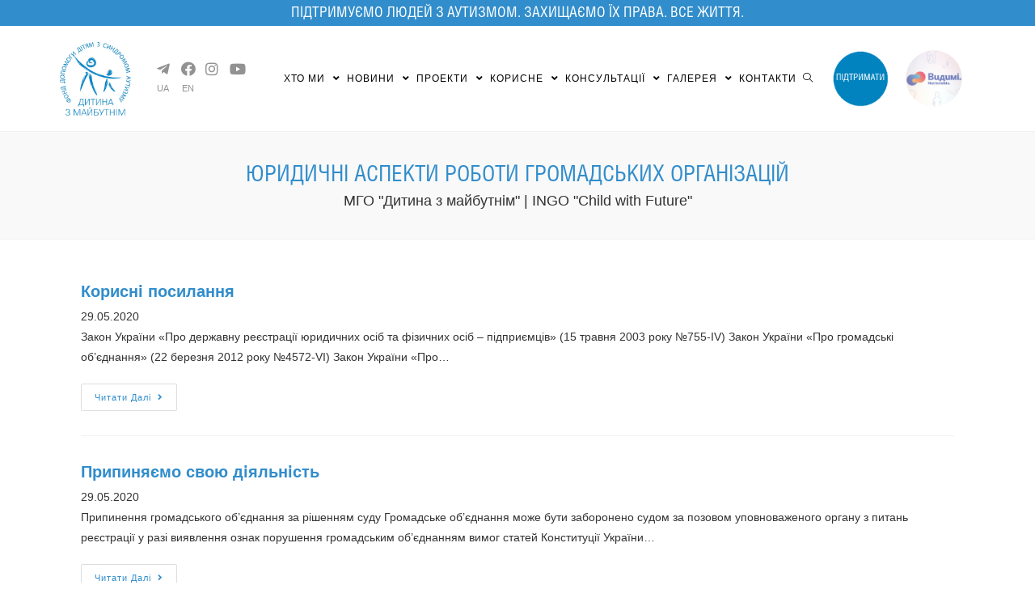

--- FILE ---
content_type: text/html; charset=UTF-8
request_url: https://cwf.com.ua/dokumenti/yuridichni-aspekti-roboti-gromadskih-organizaczij/
body_size: 51071
content:
<!DOCTYPE html>
<html class="html" lang="uk">
<head>
<!-- Google tag (gtag.js) -->
<script async src="https://www.googletagmanager.com/gtag/js?id=G-LH8GR1FEMS"></script>
<script>
window.dataLayer = window.dataLayer || [];
function gtag(){dataLayer.push(arguments);}
gtag('js', new Date());
gtag('config', 'G-LH8GR1FEMS');
</script>
<meta charset="UTF-8">
<link rel="profile" href="https://gmpg.org/xfn/11">
<meta name="viewport" content="width=device-width, initial-scale=1">
<!-- This site is optimized with the Yoast SEO plugin v15.2.1 - https://yoast.com/wordpress/plugins/seo/ -->
<title>Юридичні аспекти роботи громадських організацій &mdash; CWF</title>
<meta name="robots" content="index, follow, max-snippet:-1, max-image-preview:large, max-video-preview:-1" />
<link rel="canonical" href="https://cwf.com.ua/dokumenti/yuridichni-aspekti-roboti-gromadskih-organizaczij/" />
<meta property="og:locale" content="uk_UA" />
<meta property="og:type" content="article" />
<meta property="og:title" content="Юридичні аспекти роботи громадських організацій &mdash; CWF" />
<meta property="og:url" content="https://cwf.com.ua/dokumenti/yuridichni-aspekti-roboti-gromadskih-organizaczij/" />
<meta property="og:site_name" content="CWF" />
<meta name="twitter:card" content="summary_large_image" />
<script type="application/ld+json" class="yoast-schema-graph">{"@context":"https://schema.org","@graph":[{"@type":"Organization","@id":"https://cwf.com.ua/ru/#organization","name":"\u041c\u041e\u041e \u00ab\u0414\u0438\u0442\u0438\u043d\u0430 \u0437 \u043c\u0430\u0439\u0431\u0443\u0442\u043d\u0456\u043c\u00bb","url":"https://cwf.com.ua/ru/","sameAs":[],"logo":{"@type":"ImageObject","@id":"https://cwf.com.ua/ru/#logo","inLanguage":"uk","url":"https://cwf.com.ua/wp-content/uploads/2020/07/cwf-logo-1.png","width":92,"height":96,"caption":"\u041c\u041e\u041e \u00ab\u0414\u0438\u0442\u0438\u043d\u0430 \u0437 \u043c\u0430\u0439\u0431\u0443\u0442\u043d\u0456\u043c\u00bb"},"image":{"@id":"https://cwf.com.ua/ru/#logo"}},{"@type":"WebSite","@id":"https://cwf.com.ua/ru/#website","url":"https://cwf.com.ua/ru/","name":"CWF","description":"\u041c\u0413\u041e &quot;\u0414\u0438\u0442\u0438\u043d\u0430 \u0437 \u043c\u0430\u0439\u0431\u0443\u0442\u043d\u0456\u043c&quot;","publisher":{"@id":"https://cwf.com.ua/ru/#organization"},"potentialAction":[{"@type":"SearchAction","target":"https://cwf.com.ua/ru/?s={search_term_string}","query-input":"required name=search_term_string"}],"inLanguage":"uk"},{"@type":"CollectionPage","@id":"https://cwf.com.ua/dokumenti/yuridichni-aspekti-roboti-gromadskih-organizaczij/#webpage","url":"https://cwf.com.ua/dokumenti/yuridichni-aspekti-roboti-gromadskih-organizaczij/","name":"\u042e\u0440\u0438\u0434\u0438\u0447\u043d\u0456 \u0430\u0441\u043f\u0435\u043a\u0442\u0438 \u0440\u043e\u0431\u043e\u0442\u0438 \u0433\u0440\u043e\u043c\u0430\u0434\u0441\u044c\u043a\u0438\u0445 \u043e\u0440\u0433\u0430\u043d\u0456\u0437\u0430\u0446\u0456\u0439 &mdash; CWF","isPartOf":{"@id":"https://cwf.com.ua/ru/#website"},"inLanguage":"uk","potentialAction":[{"@type":"ReadAction","target":["https://cwf.com.ua/dokumenti/yuridichni-aspekti-roboti-gromadskih-organizaczij/"]}]}]}</script>
<!-- / Yoast SEO plugin. -->
<link rel='dns-prefetch' href='//fonts.googleapis.com' />
<link rel='dns-prefetch' href='//s.w.org' />
<link rel="alternate" type="application/rss+xml" title="CWF &raquo; стрічка" href="https://cwf.com.ua/feed/" />
<link rel="alternate" type="application/rss+xml" title="CWF &raquo; Канал коментарів" href="https://cwf.com.ua/comments/feed/" />
<link rel="alternate" type="application/rss+xml" title="CWF &raquo; Юридичні аспекти роботи громадських організацій Канал категорії" href="https://cwf.com.ua/dokumenti/yuridichni-aspekti-roboti-gromadskih-organizaczij/feed/" />
<script type="text/javascript">
window._wpemojiSettings = {"baseUrl":"https:\/\/s.w.org\/images\/core\/emoji\/13.0.0\/72x72\/","ext":".png","svgUrl":"https:\/\/s.w.org\/images\/core\/emoji\/13.0.0\/svg\/","svgExt":".svg","source":{"concatemoji":"https:\/\/cwf.com.ua\/wp-includes\/js\/wp-emoji-release.min.js?ver=5.5.12"}};
!function(e,a,t){var n,r,o,i=a.createElement("canvas"),p=i.getContext&&i.getContext("2d");function s(e,t){var a=String.fromCharCode;p.clearRect(0,0,i.width,i.height),p.fillText(a.apply(this,e),0,0);e=i.toDataURL();return p.clearRect(0,0,i.width,i.height),p.fillText(a.apply(this,t),0,0),e===i.toDataURL()}function c(e){var t=a.createElement("script");t.src=e,t.defer=t.type="text/javascript",a.getElementsByTagName("head")[0].appendChild(t)}for(o=Array("flag","emoji"),t.supports={everything:!0,everythingExceptFlag:!0},r=0;r<o.length;r++)t.supports[o[r]]=function(e){if(!p||!p.fillText)return!1;switch(p.textBaseline="top",p.font="600 32px Arial",e){case"flag":return s([127987,65039,8205,9895,65039],[127987,65039,8203,9895,65039])?!1:!s([55356,56826,55356,56819],[55356,56826,8203,55356,56819])&&!s([55356,57332,56128,56423,56128,56418,56128,56421,56128,56430,56128,56423,56128,56447],[55356,57332,8203,56128,56423,8203,56128,56418,8203,56128,56421,8203,56128,56430,8203,56128,56423,8203,56128,56447]);case"emoji":return!s([55357,56424,8205,55356,57212],[55357,56424,8203,55356,57212])}return!1}(o[r]),t.supports.everything=t.supports.everything&&t.supports[o[r]],"flag"!==o[r]&&(t.supports.everythingExceptFlag=t.supports.everythingExceptFlag&&t.supports[o[r]]);t.supports.everythingExceptFlag=t.supports.everythingExceptFlag&&!t.supports.flag,t.DOMReady=!1,t.readyCallback=function(){t.DOMReady=!0},t.supports.everything||(n=function(){t.readyCallback()},a.addEventListener?(a.addEventListener("DOMContentLoaded",n,!1),e.addEventListener("load",n,!1)):(e.attachEvent("onload",n),a.attachEvent("onreadystatechange",function(){"complete"===a.readyState&&t.readyCallback()})),(n=t.source||{}).concatemoji?c(n.concatemoji):n.wpemoji&&n.twemoji&&(c(n.twemoji),c(n.wpemoji)))}(window,document,window._wpemojiSettings);
</script>
<style type="text/css">
img.wp-smiley,
img.emoji {
display: inline !important;
border: none !important;
box-shadow: none !important;
height: 1em !important;
width: 1em !important;
margin: 0 .07em !important;
vertical-align: -0.1em !important;
background: none !important;
padding: 0 !important;
}
</style>
<!-- <link rel='stylesheet' id='wp-block-library-css'  href='https://cwf.com.ua/wp-includes/css/dist/block-library/style.min.css?ver=5.5.12' type='text/css' media='all' /> -->
<!-- <link rel='stylesheet' id='wp-block-library-theme-css'  href='https://cwf.com.ua/wp-includes/css/dist/block-library/theme.min.css?ver=5.5.12' type='text/css' media='all' /> -->
<!-- <link rel='stylesheet' id='font-awesome-css'  href='https://cwf.com.ua/wp-content/themes/oceanwp/assets/fonts/fontawesome/css/all.min.css?ver=5.11.2' type='text/css' media='all' /> -->
<!-- <link rel='stylesheet' id='simple-line-icons-css'  href='https://cwf.com.ua/wp-content/themes/oceanwp/assets/css/third/simple-line-icons.min.css?ver=2.4.0' type='text/css' media='all' /> -->
<!-- <link rel='stylesheet' id='magnific-popup-css'  href='https://cwf.com.ua/wp-content/themes/oceanwp/assets/css/third/magnific-popup.min.css?ver=1.0.0' type='text/css' media='all' /> -->
<!-- <link rel='stylesheet' id='slick-css'  href='https://cwf.com.ua/wp-content/themes/oceanwp/assets/css/third/slick.min.css?ver=1.6.0' type='text/css' media='all' /> -->
<!-- <link rel='stylesheet' id='oceanwp-style-css'  href='https://cwf.com.ua/wp-content/themes/oceanwp/assets/css/style.min.css?ver=1.8.6' type='text/css' media='all' /> -->
<!-- <link rel='stylesheet' id='oceanwp-hamburgers-css'  href='https://cwf.com.ua/wp-content/themes/oceanwp/assets/css/third/hamburgers/hamburgers.min.css?ver=1.8.6' type='text/css' media='all' /> -->
<!-- <link rel='stylesheet' id='oceanwp-3dx-css'  href='https://cwf.com.ua/wp-content/themes/oceanwp/assets/css/third/hamburgers/types/3dx.css?ver=1.8.6' type='text/css' media='all' /> -->
<link rel="stylesheet" type="text/css" href="//cwf.com.ua/wp-content/cache/cwf.com.ua/wpfc-minified/32pjb5xl/du03o.css" media="all"/>
<link rel='stylesheet' id='oceanwp-google-font-montserrat-css'  href='//fonts.googleapis.com/css?family=Montserrat%3A100%2C200%2C300%2C400%2C500%2C600%2C700%2C800%2C900%2C100i%2C200i%2C300i%2C400i%2C500i%2C600i%2C700i%2C800i%2C900i&#038;subset=latin&#038;ver=5.5.12' type='text/css' media='all' />
<!-- <link rel='stylesheet' id='newsletter-css'  href='https://cwf.com.ua/wp-content/plugins/newsletter/style.css?ver=7.7.0' type='text/css' media='all' /> -->
<!-- <link rel='stylesheet' id='oe-widgets-style-css'  href='https://cwf.com.ua/wp-content/plugins/ocean-extra/assets/css/widgets.css?ver=5.5.12' type='text/css' media='all' /> -->
<!-- <link rel='stylesheet' id='oss-social-share-style-css'  href='https://cwf.com.ua/wp-content/plugins/ocean-social-sharing/assets/css/style.min.css?ver=5.5.12' type='text/css' media='all' /> -->
<!-- <link rel='stylesheet' id='ofc-style-css'  href='https://cwf.com.ua/wp-content/plugins/ocean-footer-callout/assets/css/style.min.css?ver=5.5.12' type='text/css' media='all' /> -->
<!-- <link rel='stylesheet' id='osh-styles-css'  href='https://cwf.com.ua/wp-content/plugins/ocean-sticky-header/assets/css/style.min.css?ver=5.5.12' type='text/css' media='all' /> -->
<link rel="stylesheet" type="text/css" href="//cwf.com.ua/wp-content/cache/cwf.com.ua/wpfc-minified/1pdgvkn0/du072.css" media="all"/>
<script src='//cwf.com.ua/wp-content/cache/cwf.com.ua/wpfc-minified/6jtzoz8w/du03o.js' type="text/javascript"></script>
<!-- <script type='text/javascript' src='https://cwf.com.ua/wp-includes/js/jquery/jquery.js?ver=1.12.4-wp' id='jquery-core-js'></script> -->
<link rel="https://api.w.org/" href="https://cwf.com.ua/wp-json/" /><link rel="alternate" type="application/json" href="https://cwf.com.ua/wp-json/wp/v2/categories/23" /><link rel="EditURI" type="application/rsd+xml" title="RSD" href="https://cwf.com.ua/xmlrpc.php?rsd" />
<link rel="wlwmanifest" type="application/wlwmanifest+xml" href="https://cwf.com.ua/wp-includes/wlwmanifest.xml" /> 
<meta name="generator" content="WordPress 5.5.12" />
<link rel="icon" href="https://cwf.com.ua/wp-content/uploads/2020/11/cropped-favicon-f-32x32.png" sizes="32x32" />
<link rel="icon" href="https://cwf.com.ua/wp-content/uploads/2020/11/cropped-favicon-f-192x192.png" sizes="192x192" />
<link rel="apple-touch-icon" href="https://cwf.com.ua/wp-content/uploads/2020/11/cropped-favicon-f-180x180.png" />
<meta name="msapplication-TileImage" content="https://cwf.com.ua/wp-content/uploads/2020/11/cropped-favicon-f-270x270.png" />
<style type="text/css" id="wp-custom-css">
/* Margin years experience title */.elementor-widget.years-margin{margin-bottom:4px}#site-header-inner{display:flex;align-items:center;justify-content:space-between;width:90vw;max-width:1140px}#site-logo,div.oceanwp-social-menu.simple-social,div.oceanwp-social-menu.simple-social,.oceanwp-mobile-menu-icon.mobile-left,div.cwf-donate{float:none;right:unset;left:unset}.minimal-header.left-menu #site-logo,.transparent-header.left-menu #site-logo{padding-right:0}/* розмір кнопок в хедері */.cwf-donate{width:70px;height:70px}.vydymi img{height:70px;width:70px;border-radius:50%;object-fit:cover}@media only screen and (max-width:1080px){#site-header-inner{display:flex;align-items:center;justify-content:space-between}.cwf-donate.vydymi{right:0;top:unset}.vydymi img,.cwf-donate img{height:60px;width:60px;align-content}#subscribe-form{display:none}		</style>
<!-- OceanWP CSS -->
<style type="text/css">
.page-header{background-color:#f9f9f9}/* General CSS */a:hover,a.light:hover,.theme-heading .text::before,#top-bar-content >a:hover,#top-bar-social li.oceanwp-email a:hover,#site-navigation-wrap .dropdown-menu >li >a:hover,#site-header.medium-header #medium-searchform button:hover,.oceanwp-mobile-menu-icon a:hover,.blog-entry.post .blog-entry-header .entry-title a:hover,.blog-entry.post .blog-entry-readmore a:hover,.blog-entry.thumbnail-entry .blog-entry-category a,ul.meta li a:hover,.dropcap,.single nav.post-navigation .nav-links .title,body .related-post-title a:hover,body #wp-calendar caption,body .contact-info-widget.default i,body .contact-info-widget.big-icons i,body .custom-links-widget .oceanwp-custom-links li a:hover,body .custom-links-widget .oceanwp-custom-links li a:hover:before,body .posts-thumbnails-widget li a:hover,body .social-widget li.oceanwp-email a:hover,.comment-author .comment-meta .comment-reply-link,#respond #cancel-comment-reply-link:hover,#footer-widgets .footer-box a:hover,#footer-bottom a:hover,#footer-bottom #footer-bottom-menu a:hover,.sidr a:hover,.sidr-class-dropdown-toggle:hover,.sidr-class-menu-item-has-children.active >a,.sidr-class-menu-item-has-children.active >a >.sidr-class-dropdown-toggle,input[type=checkbox]:checked:before{color:#338fcc}input[type="button"],input[type="reset"],input[type="submit"],button[type="submit"],.button,#site-navigation-wrap .dropdown-menu >li.btn >a >span,.thumbnail:hover i,.post-quote-content,.omw-modal .omw-close-modal,body .contact-info-widget.big-icons li:hover i,body div.wpforms-container-full .wpforms-form input[type=submit],body div.wpforms-container-full .wpforms-form button[type=submit],body div.wpforms-container-full .wpforms-form .wpforms-page-button{background-color:#338fcc}.widget-title{border-color:#338fcc}blockquote{border-color:#338fcc}#searchform-dropdown{border-color:#338fcc}.dropdown-menu .sub-menu{border-color:#338fcc}.blog-entry.large-entry .blog-entry-readmore a:hover{border-color:#338fcc}.oceanwp-newsletter-form-wrap input[type="email"]:focus{border-color:#338fcc}.social-widget li.oceanwp-email a:hover{border-color:#338fcc}#respond #cancel-comment-reply-link:hover{border-color:#338fcc}body .contact-info-widget.big-icons li:hover i{border-color:#338fcc}#footer-widgets .oceanwp-newsletter-form-wrap input[type="email"]:focus{border-color:#338fcc}input[type="button"]:hover,input[type="reset"]:hover,input[type="submit"]:hover,button[type="submit"]:hover,input[type="button"]:focus,input[type="reset"]:focus,input[type="submit"]:focus,button[type="submit"]:focus,.button:hover,#site-navigation-wrap .dropdown-menu >li.btn >a:hover >span,.post-quote-author,.omw-modal .omw-close-modal:hover,body div.wpforms-container-full .wpforms-form input[type=submit]:hover,body div.wpforms-container-full .wpforms-form button[type=submit]:hover,body div.wpforms-container-full .wpforms-form .wpforms-page-button:hover{background-color:#3a3a3a}.container{width:1080px}form input[type="text"],form input[type="password"],form input[type="email"],form input[type="url"],form input[type="date"],form input[type="month"],form input[type="time"],form input[type="datetime"],form input[type="datetime-local"],form input[type="week"],form input[type="number"],form input[type="search"],form input[type="tel"],form input[type="color"],form select,form textarea,.select2-container .select2-choice,.woocommerce .woocommerce-checkout .select2-container--default .select2-selection--single{border-color:#eaeaea}body div.wpforms-container-full .wpforms-form input[type=date],body div.wpforms-container-full .wpforms-form input[type=datetime],body div.wpforms-container-full .wpforms-form input[type=datetime-local],body div.wpforms-container-full .wpforms-form input[type=email],body div.wpforms-container-full .wpforms-form input[type=month],body div.wpforms-container-full .wpforms-form input[type=number],body div.wpforms-container-full .wpforms-form input[type=password],body div.wpforms-container-full .wpforms-form input[type=range],body div.wpforms-container-full .wpforms-form input[type=search],body div.wpforms-container-full .wpforms-form input[type=tel],body div.wpforms-container-full .wpforms-form input[type=text],body div.wpforms-container-full .wpforms-form input[type=time],body div.wpforms-container-full .wpforms-form input[type=url],body div.wpforms-container-full .wpforms-form input[type=week],body div.wpforms-container-full .wpforms-form select,body div.wpforms-container-full .wpforms-form textarea{border-color:#eaeaea}form input[type="text"]:focus,form input[type="password"]:focus,form input[type="email"]:focus,form input[type="tel"]:focus,form input[type="url"]:focus,form input[type="search"]:focus,form textarea:focus,.select2-drop-active,.select2-dropdown-open.select2-drop-above .select2-choice,.select2-dropdown-open.select2-drop-above .select2-choices,.select2-drop.select2-drop-above.select2-drop-active,.select2-container-active .select2-choice,.select2-container-active .select2-choices{border-color:#01a2a6}body div.wpforms-container-full .wpforms-form input:focus,body div.wpforms-container-full .wpforms-form textarea:focus,body div.wpforms-container-full .wpforms-form select:focus{border-color:#01a2a6}form input[type="text"],form input[type="password"],form input[type="email"],form input[type="url"],form input[type="date"],form input[type="month"],form input[type="time"],form input[type="datetime"],form input[type="datetime-local"],form input[type="week"],form input[type="number"],form input[type="search"],form input[type="tel"],form input[type="color"],form select,form textarea,.woocommerce .woocommerce-checkout .select2-container--default .select2-selection--single{background-color:#f9f9f9}body div.wpforms-container-full .wpforms-form input[type=date],body div.wpforms-container-full .wpforms-form input[type=datetime],body div.wpforms-container-full .wpforms-form input[type=datetime-local],body div.wpforms-container-full .wpforms-form input[type=email],body div.wpforms-container-full .wpforms-form input[type=month],body div.wpforms-container-full .wpforms-form input[type=number],body div.wpforms-container-full .wpforms-form input[type=password],body div.wpforms-container-full .wpforms-form input[type=range],body div.wpforms-container-full .wpforms-form input[type=search],body div.wpforms-container-full .wpforms-form input[type=tel],body div.wpforms-container-full .wpforms-form input[type=text],body div.wpforms-container-full .wpforms-form input[type=time],body div.wpforms-container-full .wpforms-form input[type=url],body div.wpforms-container-full .wpforms-form input[type=week],body div.wpforms-container-full .wpforms-form select,body div.wpforms-container-full .wpforms-form textarea{background-color:#f9f9f9}/* Header CSS */#site-logo #site-logo-inner,.oceanwp-social-menu .social-menu-inner,#site-header.full_screen-header .menu-bar-inner,.after-header-content .after-header-content-inner{height:100px}#site-navigation-wrap .dropdown-menu >li >a,.oceanwp-mobile-menu-icon a,.after-header-content-inner >a{line-height:100px}#site-header.has-header-media .overlay-header-media{background-color:rgba(0,0,0,0.5)}#site-navigation-wrap .dropdown-menu >li >a,.oceanwp-mobile-menu-icon a,#searchform-header-replace-close{color:#000000}.oceanwp-social-menu.simple-social ul li a:hover{color:#01a2a6!important}.mobile-menu .hamburger-inner,.mobile-menu .hamburger-inner::before,.mobile-menu .hamburger-inner::after{background-color:#000000}/* Footer Bottom CSS */#footer-bottom{background-color:#3a3a3a}#footer-bottom,#footer-bottom p{color:#a5a5a5}#footer-bottom a,#footer-bottom #footer-bottom-menu a{color:#e2e2e2}#footer-bottom a:hover,#footer-bottom #footer-bottom-menu a:hover{color:#ffffff}/* Sticky Header CSS */body .is-sticky #site-header.fixed-scroll #site-header-inner{padding:0}@media (max-width:480px){body .is-sticky #site-header.fixed-scroll #site-header-inner{padding:0}}/* Typography CSS */body{font-family:Arial,Helvetica,sans-serif;font-size:14px;color:#333333}h1,h2,h3,h4,h5,h6,.theme-heading,.widget-title,.oceanwp-widget-recent-posts-title,.comment-reply-title,.entry-title,.sidebar-box .widget-title{font-family:Arial,Helvetica,sans-serif}#site-navigation-wrap .dropdown-menu >li >a,#site-header.full_screen-header .fs-dropdown-menu >li >a,#site-header.top-header #site-navigation-wrap .dropdown-menu >li >a,#site-header.center-header #site-navigation-wrap .dropdown-menu >li >a,#site-header.medium-header #site-navigation-wrap .dropdown-menu >li >a,.oceanwp-mobile-menu-icon a{font-size:12px;letter-spacing:1px;text-transform:uppercase}.page-header .page-header-title,.page-header.background-image-page-header .page-header-title{font-family:Montserrat;font-size:28px;text-transform:uppercase}.blog-entry.post .blog-entry-header .entry-title a{font-size:24px;letter-spacing:1px;text-transform:uppercase}.single-post .entry-title{font-size:24px;letter-spacing:1px;text-transform:uppercase}.sidebar-box .widget-title{font-family:Montserrat;font-size:12px}#footer-widgets .footer-box .widget-title{font-family:Montserrat;font-size:12px}#footer-bottom #copyright{font-size:13px;letter-spacing:1px;text-transform:uppercase}
</style>	<!-- Global site tag (gtag.js) - Google Analytics -->
<script async src="https://www.googletagmanager.com/gtag/js?id=UA-99741162-2"></script>
<script>
window.dataLayer = window.dataLayer || [];
function gtag(){dataLayer.push(arguments);}
gtag('js', new Date());
gtag('config', 'UA-99741162-2');
</script>
</head>
<body class="archive category category-yuridichni-aspekti-roboti-gromadskih-organizaczij category-23 wp-custom-logo wp-embed-responsive oceanwp-theme dropdown-mobile default-breakpoint content-full-width content-max-width elementor-default"  itemscope="itemscope" itemtype="https://schema.org/Blog">
<!-- Google Tag Manager (noscript) -->
<noscript><iframe src="https://www.googletagmanager.com/ns.html?id=G-LH8GR1FEMS"
height="0" width="0" style="display:none;visibility:hidden"></iframe></noscript>
<!-- End Google Tag Manager (noscript) -->
<style>
.top-line {background-color:#318dcb;text-align: center;text-transform: uppercase;}
.top-line span {color:white;font-size:18px;}
@font-face {
font-family: HeliosCondC;
src: url("/wp-content/themes/oceanwp/assets/fonts/HeliosCondC.otf") format("opentype");
}
@font-face {
font-family: HeliosCondC;
font-weight: bold;
src: url("/wp-content/themes/oceanwp/assets/fonts/HeliosCondC.otf") format("opentype");
}
@font-face {
font-family: 'Calibri Light';
src: url('/wp-content/themes/oceanwp/assets/fonts/Calibri-Light.eot');
src: url('/wp-content/themes/oceanwp/assets/fonts/Calibri-Light.eot?#iefix') format('embedded-opentype'),
url('/wp-content/themes/oceanwp/assets/fonts/Calibri-Light.woff') format('woff'),
url('/wp-content/themes/oceanwp/assets/fonts/Calibri-Light.ttf') format('truetype');
font-weight: normal;
font-style: normal;
}
@font-face {
font-family: 'Calibri Regular';
src: url('/wp-content/themes/oceanwp/assets/fonts/Calibri.eot');
src: url('/wp-content/themes/oceanwp/assets/fonts/Calibri.eot?#iefix') format('embedded-opentype'),
url('/wp-content/themes/oceanwp/assets/fonts/Calibri.woff') format('woff'),
url('/wp-content/themes/oceanwp/assets/fonts/Calibri.ttf') format('truetype'),
url("/wp-content/themes/oceanwp/assets/fonts/Calibri.svg#Calibri") format("svg");
font-weight: normal;
font-style: normal;
}
.entry-content a {color: #318dcb;}
.statblock>div,.elementor-slides .swiper-slide-inner .elementor-slide-heading, .elementor-heading-title, .page-header-title, .top-line span {font-family:HeliosCondC !important}
.dstrokiv {margin-left: -20px;margin-right: -20px;background-color: #e7ba39;color: #fff;text-align:center;font-family:'Calibri Regular';background: url([data-uri]) #E7BA3A 20% 2px no-repeat;} 
.dstrokiv .letter {font-size: 160px;line-height: 150px;font-weight: 700;position: relative;top:50px;}
.dstrokiv .heading {font-size:75px;line-height: 103px;font-weight: 700;position: relative;text-transform: uppercase;}
.dstrokiv .text {font-size: 24px;position: relative;top: -20px;display: inline-block;left: 40px;text-transform: uppercase;}
.auteuro>.logo {background:url('[data-uri]') transparent 0 30px no-repeat;/*height: 70px;margin: 0 auto;width: 200px;position: absolute;left: 22%;*/}
.auteuro>span.heading{padding-left: 210px;font-size: 75px;text-transform: uppercase;color: #005395;font-family: 'Calibri Regular';font-weight: 600;line-height: 42px;}
.auteuro>span.text{margin-left: 210px;font-size: 25px;text-transform: uppercase;color: #005395;font-family: 'Calibri Regular';font-weight: 400;line-height: 42px;}
.auteuro {margin-left: -20px;margin-right: -20px;background-color:#7fbfea;color: #fff;padding: 60px 0 50px 0;text-align:center;font-family: 'Calibri Regular';background: url('[data-uri]') #7fbfea 20% 2px no-repeat;} 
.elementor-element-cebb40f>.elementor-widget-container,.elementor-element-1b5ef1d>.elementor-widget-container,.elementor-element-70ddf94>.elementor-widget-container,.elementor-element-eda54ab>.elementor-widget-container,.elementor-element-ohuzlqm>.elementor-widget-container,.elementor-element-cfngyox>.elementor-widget-container,.elementor-element-yvuemuc>.elementor-widget-container,.elementor-element-yiicjnf>.elementor-widget-container{background-image:url('[data-uri]');background-repeat: no-repeat;background-position: 0 101%;}
.elementor-element-9dfd32e, .elementor-element-kct7evr {background: url('/images/mapgray.png') #fff no-repeat 20% 0;}
@media (max-width: 768px) {
.dstrokiv .text {line-height: 36px;top: 0px;left:0;}
.dstrokiv .letter {top:0;font-size: 64px;line-height: 72px;} 
.auteuro, .dstrokiv {margin:0;padding:15px;}
.auteuro>span.heading {font-size: 35px;padding: 0;background-position: 50% 0;display: block;padding: 65px 0 0 0;}
.dstrokiv .heading {font-size: 30px;
line-height: 0px;
white-space: nowrap;}
.auteuro>span.text {margin-left:0 !important;}
}
</style>
<div id="outer-wrap" class="site clr">
<a class="skip-link screen-reader-text" href="#main">Skip to content</a>
<div id="wrap" class="clr">
<header id="site-header" class="minimal-header has-social left-menu clr fixed-scroll shrink-header has-sticky-mobile no-shadow" data-height="54" itemscope="itemscope" itemtype="https://schema.org/WPHeader" role="banner">
<div class="top-line">
<span>
<div>Підтримуємо людей з аутизмом. Захищаємо їх права. Все життя.</div>					</span>
</div>
<div id="site-header-inner" class="clr container">
<div id="site-logo" class="clr" itemscope itemtype="https://schema.org/Brand">
<div id="site-logo-inner" class="clr">
<a href="https://cwf.com.ua/" rel="home">
<img width="92" height="96" src="/wp-content/themes/oceanwp/logo_fond_ua.svg" class="custom-logo" alt="CWF" style="max-height: 96px;">		</a>
</div><!-- #site-logo-inner -->
</div><!-- #site-logo -->
<div class="oceanwp-social-menu clr simple-social">
<div class=" clr">
<ul aria-label="Social links">
<li class="oceanwp-telegram"><a href="https://t.me/+vi8CcHBfVi45MGVi" aria-label="Telegram (opens in a new tab)" target="_blank" rel="noopener noreferrer"><span class="fab fa-telegram-plane" aria-hidden="true"></span></a></li><li class="oceanwp-facebook"><a href="https://www.facebook.com/Childwithfuture/" aria-label="Facebook (opens in a new tab)" target="_blank" rel="noopener noreferrer"><span class="fab fa-facebook" aria-hidden="true"></span></a></li><li class="oceanwp-instagram"><a href="https://www.instagram.com/child.with.future/" aria-label="Instagram (opens in a new tab)" target="_blank" rel="noopener noreferrer"><span class="fab fa-instagram" aria-hidden="true"></span></a></li><li class="oceanwp-youtube"><a href="https://www.youtube.com/channel/UCvyYeGHxqH8m2iGsGcqtAtA" aria-label="YouTube (opens in a new tab)" target="_blank" rel="noopener noreferrer"><span class="fab fa-youtube" aria-hidden="true"></span></a></li>
</ul>
</div>
<ul>	<li class="lang-item lang-item-60 lang-item-uk current-lang lang-item-first"><a lang="uk" hreflang="uk" href="https://cwf.com.ua/dokumenti/yuridichni-aspekti-roboti-gromadskih-organizaczij/">UA</a></li>
<li class="lang-item lang-item-117 lang-item-en no-translation"><a lang="en-US" hreflang="en-US" href="https://cwf.com.ua/en/">EN</a></li>
</ul>
</div>
<div class="lng"></div>
<div id="site-navigation-wrap" class="clr">
<nav id="site-navigation" class="navigation main-navigation clr" itemscope="itemscope" itemtype="https://schema.org/SiteNavigationElement" role="navigation">
<ul id="menu-osnovnoe-ua-3" class="main-menu dropdown-menu sf-menu"><li id="menu-item-7348" class="menu-item menu-item-type-post_type menu-item-object-page menu-item-has-children dropdown menu-item-7348 nav-no-click"><a href="https://cwf.com.ua/hto-my/" class="menu-link"><span class="text-wrap">Хто ми <span class="nav-arrow fa fa-angle-down"></span></span></a>
<ul class="sub-menu">
<li id="menu-item-7292" class="menu-item menu-item-type-post_type menu-item-object-page menu-item-7292"><a href="https://cwf.com.ua/do-chitachiv/" class="menu-link"><span class="text-wrap">До читачів</span></a></li>	<li id="menu-item-6231" class="menu-item menu-item-type-post_type menu-item-object-page menu-item-6231"><a href="https://cwf.com.ua/hto-my/" class="menu-link"><span class="text-wrap">Хто ми</span></a></li>	<li id="menu-item-6233" class="menu-item menu-item-type-post_type menu-item-object-page menu-item-6233"><a href="https://cwf.com.ua/fund-board/" class="menu-link"><span class="text-wrap">Команда</span></a></li>	<li id="menu-item-6202" class="menu-item menu-item-type-taxonomy menu-item-object-category menu-item-6202"><a href="https://cwf.com.ua/zmi-pro-nas/" class="menu-link"><span class="text-wrap">ЗМІ про нас</span></a></li>	<li id="menu-item-6234" class="menu-item menu-item-type-post_type menu-item-object-page menu-item-6234"><a href="https://cwf.com.ua/nashi-partnery/" class="menu-link"><span class="text-wrap">Партнери</span></a></li></ul>
</li><li id="menu-item-6204" class="menu-item menu-item-type-taxonomy menu-item-object-category menu-item-has-children dropdown menu-item-6204 nav-no-click"><a href="https://cwf.com.ua/news/" class="menu-link"><span class="text-wrap">Новини <span class="nav-arrow fa fa-angle-down"></span></span></a>
<ul class="sub-menu">
<li id="menu-item-6359" class="menu-item menu-item-type-taxonomy menu-item-object-category menu-item-6359"><a href="https://cwf.com.ua/news/" class="menu-link"><span class="text-wrap">Новини</span></a></li>	<li id="menu-item-6358" class="menu-item menu-item-type-taxonomy menu-item-object-category menu-item-6358"><a href="https://cwf.com.ua/zahodu/" class="menu-link"><span class="text-wrap">Заходи</span></a></li>	<li id="menu-item-7354" class="menu-item menu-item-type-taxonomy menu-item-object-category menu-item-7354"><a href="https://cwf.com.ua/doslidzhennya/" class="menu-link"><span class="text-wrap">Дослідження</span></a></li></ul>
</li><li id="menu-item-6205" class="menu-item menu-item-type-custom menu-item-object-custom menu-item-has-children dropdown menu-item-6205 nav-no-click"><a href="/" class="menu-link"><span class="text-wrap">Проекти <span class="nav-arrow fa fa-angle-down"></span></span></a>
<ul class="sub-menu">
<li id="menu-item-14316" class="menu-item menu-item-type-post_type menu-item-object-page menu-item-has-children dropdown menu-item-14316"><a href="https://cwf.com.ua/dopomoga/" class="menu-link"><span class="text-wrap">Україна. Війна. Аутизм. Діти. Допомога<span class="nav-arrow fa fa-angle-right"></span></span></a>
<ul class="sub-menu">
<li id="menu-item-14502" class="menu-item menu-item-type-custom menu-item-object-custom menu-item-14502"><a href="https://cwf.com.ua/informacziya-dlya-tih-hto-potrebuє-dopomogi/" class="menu-link"><span class="text-wrap">Інформація для тих, хто потребує допомоги</span></a></li>		<li id="menu-item-14505" class="menu-item menu-item-type-custom menu-item-object-custom menu-item-14505"><a href="https://cwf.com.ua/informacziya-dlya-tih-hto-mozhe-dopomogti/" class="menu-link"><span class="text-wrap">Інформація для тих, хто може допомогти</span></a></li>		<li id="menu-item-14508" class="menu-item menu-item-type-custom menu-item-object-custom menu-item-14508"><a href="https://cwf.com.ua/zvernennya-do-mizhnarodnoї-spilnoti/" class="menu-link"><span class="text-wrap">Звернення до міжнародної спільноти</span></a></li>		<li id="menu-item-14552" class="menu-item menu-item-type-custom menu-item-object-custom menu-item-14552"><a href="https://cwf.com.ua/zvit-pro-aktivnist/" class="menu-link"><span class="text-wrap">Звіти про активність</span></a></li>	</ul>
</li>	<li id="menu-item-6351" class="menu-item menu-item-type-custom menu-item-object-custom menu-item-6351"><a rel="nofollow" href="https://childfuture.kiev.ua/" class="menu-link"><span class="text-wrap">Дитсадок «Дитина з майбутнім»</span></a></li>	<li id="menu-item-12790" class="menu-item menu-item-type-custom menu-item-object-custom menu-item-has-children dropdown menu-item-12790"><a href="https://cwf.com.ua/mizhnarodni-konferenczi%d1%97-z-autizmu/" class="menu-link"><span class="text-wrap">Міжнародні практичні конференції з аутизму IPAC<span class="nav-arrow fa fa-angle-right"></span></span></a>
<ul class="sub-menu">
<li id="menu-item-12780" class="menu-item menu-item-type-custom menu-item-object-custom menu-item-12780"><a href="https://cwf.com.ua/persha-mizhnarodna-konferencziya-z-autizmu-ipac-2019/" class="menu-link"><span class="text-wrap">Перша Міжнародна практична конференція з аутизму IPAC-2019</span></a></li>		<li id="menu-item-12785" class="menu-item menu-item-type-custom menu-item-object-custom menu-item-12785"><a href="https://cwf.com.ua/druga-mizhnarodna-konferencziya-z-autizmu-ipac-2020/" class="menu-link"><span class="text-wrap">Друга Міжнародна практична конференція з аутизму IPAC-2020</span></a></li>		<li id="menu-item-13291" class="menu-item menu-item-type-custom menu-item-object-custom menu-item-13291"><a href="https://cwf.com.ua/tretya-mizhnarodna-praktichna-konferencziya-z-autizmu-ipac-2021/" class="menu-link"><span class="text-wrap">Третя Міжнародна практична конференція з аутизму IPAC-2021</span></a></li>	</ul>
</li>	<li id="menu-item-7317" class="menu-item menu-item-type-post_type menu-item-object-page menu-item-has-children dropdown menu-item-7317"><a href="https://cwf.com.ua/mizhnarodna-akademiya-autizmu/" class="menu-link"><span class="text-wrap">Міжнародна академія аутизму<span class="nav-arrow fa fa-angle-right"></span></span></a>
<ul class="sub-menu">
<li id="menu-item-12652" class="menu-item menu-item-type-post_type menu-item-object-page menu-item-12652"><a href="https://cwf.com.ua/onlajn-kurs-z-autizmu/" class="menu-link"><span class="text-wrap">Міжнародний практичний онлайн курс з аутизму</span></a></li>		<li id="menu-item-12649" class="menu-item menu-item-type-post_type menu-item-object-page menu-item-12649"><a href="https://cwf.com.ua/asino/" class="menu-link"><span class="text-wrap">Освітній проект про аутизм та інклюзію</span></a></li>		<li id="menu-item-12262" class="menu-item menu-item-type-post_type menu-item-object-page menu-item-12262"><a href="https://cwf.com.ua/kursy-pidvyshhennya-kvalifikacziyi/" class="menu-link"><span class="text-wrap">Курси підвищення кваліфікації</span></a></li>		<li id="menu-item-12270" class="menu-item menu-item-type-post_type menu-item-object-page menu-item-12270"><a href="https://cwf.com.ua/mizhnarodna-akademiya-autizmu/" class="menu-link"><span class="text-wrap">Аутизм: батькам та дітям</span></a></li>	</ul>
</li>	<li id="menu-item-13834" class="menu-item menu-item-type-post_type menu-item-object-page menu-item-has-children dropdown menu-item-13834"><a href="https://cwf.com.ua/proekty-maksima-brovchenka/" class="menu-link"><span class="text-wrap">Проєкти Максима Бровченка<span class="nav-arrow fa fa-angle-right"></span></span></a>
<ul class="sub-menu">
<li id="menu-item-17386" class="menu-item menu-item-type-post_type menu-item-object-post menu-item-17386"><a href="https://cwf.com.ua/intersvit/" class="menu-link"><span class="text-wrap">ІНТЕРСВІТ</span></a></li>		<li id="menu-item-17392" class="menu-item menu-item-type-post_type menu-item-object-post menu-item-17392"><a href="https://cwf.com.ua/chy-legko-buty-autystom/" class="menu-link"><span class="text-wrap">Чи легко бути аутистом</span></a></li>	</ul>
</li>	<li id="menu-item-16893" class="menu-item menu-item-type-post_type menu-item-object-page menu-item-16893"><a href="https://cwf.com.ua/vydymi-ta-nezlamni-istoriyi-pro-zhyttya-i-vyklyky-ukrayinskyh-ditej-z-autyzmom-pid-chas-vijny/" class="menu-link"><span class="text-wrap">Видимі та незламні. Історії про життя і виклики українських дітей з аутизмом під час війни</span></a></li>	<li id="menu-item-6242" class="menu-item menu-item-type-post_type menu-item-object-page menu-item-6242"><a href="https://cwf.com.ua/studiya-rozvytku-ta-soczializacziyi-dite/" class="menu-link"><span class="text-wrap">Студія розвитку та соціалізації дітей з аутизмом</span></a></li>	<li id="menu-item-14268" class="menu-item menu-item-type-post_type menu-item-object-page menu-item-14268"><a href="https://cwf.com.ua/vidverto-pro-skladne/" class="menu-link"><span class="text-wrap">Відверто про складне</span></a></li>	<li id="menu-item-13835" class="menu-item menu-item-type-post_type menu-item-object-page menu-item-has-children dropdown menu-item-13835"><a href="https://cwf.com.ua/zvichajne-shhastya-nezvichajni-reczepti/" class="menu-link"><span class="text-wrap">Звичайне щастя — незвичайні рецепти<span class="nav-arrow fa fa-angle-right"></span></span></a>
<ul class="sub-menu">
<li id="menu-item-13963" class="menu-item menu-item-type-post_type menu-item-object-page menu-item-13963"><a href="https://cwf.com.ua/migulov-timofij/" class="menu-link"><span class="text-wrap">Мигульов Тимофій</span></a></li>		<li id="menu-item-13970" class="menu-item menu-item-type-post_type menu-item-object-page menu-item-13970"><a href="https://cwf.com.ua/danilo-iskiv/" class="menu-link"><span class="text-wrap">Данило Іськів</span></a></li>		<li id="menu-item-13977" class="menu-item menu-item-type-post_type menu-item-object-page menu-item-13977"><a href="https://cwf.com.ua/illya-stepanenko/" class="menu-link"><span class="text-wrap">Ілля Степаненко</span></a></li>		<li id="menu-item-13984" class="menu-item menu-item-type-post_type menu-item-object-page menu-item-13984"><a href="https://cwf.com.ua/zlata-lozhechka/" class="menu-link"><span class="text-wrap">Злата Ложечка</span></a></li>		<li id="menu-item-13991" class="menu-item menu-item-type-post_type menu-item-object-page menu-item-13991"><a href="https://cwf.com.ua/mikola-krok/" class="menu-link"><span class="text-wrap">Микола Крок</span></a></li>		<li id="menu-item-13998" class="menu-item menu-item-type-post_type menu-item-object-page menu-item-13998"><a href="https://cwf.com.ua/andrij-tarasenko/" class="menu-link"><span class="text-wrap">Андрій Тарасенко</span></a></li>		<li id="menu-item-14040" class="menu-item menu-item-type-post_type menu-item-object-page menu-item-14040"><a href="https://cwf.com.ua/veronika-dyadyuk/" class="menu-link"><span class="text-wrap">Вероніка Дядюк</span></a></li>		<li id="menu-item-14039" class="menu-item menu-item-type-post_type menu-item-object-page menu-item-14039"><a href="https://cwf.com.ua/mariya-nedorosol/" class="menu-link"><span class="text-wrap">Марія Недоросол</span></a></li>		<li id="menu-item-14038" class="menu-item menu-item-type-post_type menu-item-object-page menu-item-14038"><a href="https://cwf.com.ua/igor-zinkivskij/" class="menu-link"><span class="text-wrap">Ігор Зіньківський</span></a></li>		<li id="menu-item-14037" class="menu-item menu-item-type-post_type menu-item-object-page menu-item-14037"><a href="https://cwf.com.ua/maksim-bondarenko/" class="menu-link"><span class="text-wrap">Максим Бондаренко</span></a></li>		<li id="menu-item-14036" class="menu-item menu-item-type-post_type menu-item-object-page menu-item-14036"><a href="https://cwf.com.ua/timofij-lisovij/" class="menu-link"><span class="text-wrap">Тимофій Лісовий</span></a></li>		<li id="menu-item-14035" class="menu-item menu-item-type-post_type menu-item-object-page menu-item-14035"><a href="https://cwf.com.ua/kirilo-korzh/" class="menu-link"><span class="text-wrap">Кирило Корж</span></a></li>	</ul>
</li>	<li id="menu-item-6246" class="menu-item menu-item-type-post_type menu-item-object-page menu-item-6246"><a href="https://cwf.com.ua/sportyvnyj-proekt-kids-autism-games/" class="menu-link"><span class="text-wrap">Kids Autism Games</span></a></li>	<li id="menu-item-15254" class="menu-item menu-item-type-post_type menu-item-object-page menu-item-15254"><a href="https://cwf.com.ua/zhurnal-autizm-sogodni/" class="menu-link"><span class="text-wrap">Е-журнал &#8220;Аутизм сьогодні&#8221;</span></a></li>	<li id="menu-item-7310" class="menu-item menu-item-type-post_type menu-item-object-page menu-item-7310"><a href="https://cwf.com.ua/konsultacziyi-doroslogo-autista-iz-ssha-billa-petersa/" class="menu-link"><span class="text-wrap">Консультує дорослий аутист зі США</span></a></li>	<li id="menu-item-7501" class="menu-item menu-item-type-taxonomy menu-item-object-category menu-item-7501"><a href="https://cwf.com.ua/jak-vse-pochinalosja/" class="menu-link"><span class="text-wrap">Проект &#8220;Як все починалося&#8221;</span></a></li>	<li id="menu-item-6237" class="menu-item menu-item-type-post_type menu-item-object-page menu-item-6237"><a href="https://cwf.com.ua/zaproshuyemo-na-seriyu-seminariv-po-auty/" class="menu-link"><span class="text-wrap">Семінари консулу Аутизм Європа</span></a></li>	<li id="menu-item-7973" class="menu-item menu-item-type-post_type menu-item-object-page menu-item-7973"><a href="https://cwf.com.ua/dosyagnennya/" class="menu-link"><span class="text-wrap">Досягнення</span></a></li></ul>
</li><li id="menu-item-6220" class="menu-item menu-item-type-taxonomy menu-item-object-category menu-item-has-children dropdown menu-item-6220"><a href="https://cwf.com.ua/korisne/" class="menu-link"><span class="text-wrap">Корисне <span class="nav-arrow fa fa-angle-down"></span></span></a>
<ul class="sub-menu">
<li id="menu-item-15382" class="menu-item menu-item-type-custom menu-item-object-custom menu-item-15382"><a href="https://cwf.com.ua/normativna-baza-z-otrimannya-invalidnosti-po-autizmu-za-2023-rik/" class="menu-link"><span class="text-wrap">Нормативна база з отримання інвалідності по аутизму</span></a></li>	<li id="menu-item-14649" class="menu-item menu-item-type-custom menu-item-object-custom menu-item-14649"><a href="https://cwf.com.ua/soczialni-istoriї-dlya-ditej-z-autizmom-pid-chas-vijni-vid-dariї-orlovoї/" class="menu-link"><span class="text-wrap">Соціальні історії для дітей з аутизмом під час війни від Дарії Орлової</span></a></li>	<li id="menu-item-14659" class="menu-item menu-item-type-custom menu-item-object-custom menu-item-has-children dropdown menu-item-14659"><a class="menu-link"><span class="text-wrap">Корисна інформація під час війни<span class="nav-arrow fa fa-angle-right"></span></span></a>
<ul class="sub-menu">
<li id="menu-item-14677" class="menu-item menu-item-type-post_type menu-item-object-page menu-item-14677"><a href="https://cwf.com.ua/korisne-za-kordonom/" class="menu-link"><span class="text-wrap">Корисне за кордоном</span></a></li>		<li id="menu-item-14676" class="menu-item menu-item-type-post_type menu-item-object-page menu-item-14676"><a href="https://cwf.com.ua/dola%d1%94mo-paniku-vpravi-i-poradi-yak-stabilizuvatisya-pid-chas-vijni/" class="menu-link"><span class="text-wrap">Долаємо паніку. Вправи і поради як стабілізуватися під час війни</span></a></li>		<li id="menu-item-14675" class="menu-item menu-item-type-post_type menu-item-object-page menu-item-14675"><a href="https://cwf.com.ua/autizm-pid-chas-vijni/" class="menu-link"><span class="text-wrap">Аутизм під час війни</span></a></li>	</ul>
</li>	<li id="menu-item-14409" class="menu-item menu-item-type-custom menu-item-object-custom menu-item-14409"><a href="https://cwf.com.ua/korisnij-kontent-dlya-ditej-z-autizmom-v-umovah-vijni-vid-amerikanskih-koleg-z-els-for-autism-foundation/" class="menu-link"><span class="text-wrap">Корисний контент для дітей з аутизмом в умовах війни</span></a></li>	<li id="menu-item-6266" class="menu-item menu-item-type-post_type menu-item-object-post menu-item-6266"><a href="https://cwf.com.ua/korekczijnij-dityachij-sadok-dlya-autistiv/" class="menu-link"><span class="text-wrap">Корекційні заклади для дітей з аутизмом</span></a></li>	<li id="menu-item-6275" class="menu-item menu-item-type-post_type menu-item-object-post menu-item-6275"><a href="https://cwf.com.ua/rannij-dityachij-autizm/" class="menu-link"><span class="text-wrap">Ранній Дитячий Аутизм</span></a></li>	<li id="menu-item-6273" class="menu-item menu-item-type-post_type menu-item-object-post menu-item-6273"><a href="https://cwf.com.ua/shho-take-inklyuziya-ta-v-chomu-ii-perevagi/" class="menu-link"><span class="text-wrap">Інклюзія</span></a></li>	<li id="menu-item-6274" class="menu-item menu-item-type-post_type menu-item-object-post menu-item-6274"><a href="https://cwf.com.ua/likuvannya-autizmu/" class="menu-link"><span class="text-wrap">Лікування аутизму</span></a></li>	<li id="menu-item-6278" class="menu-item menu-item-type-post_type menu-item-object-post menu-item-6278"><a href="https://cwf.com.ua/korekczijni-metodiki-autizmu/" class="menu-link"><span class="text-wrap">Корекційні методики і заняття</span></a></li>	<li id="menu-item-6267" class="menu-item menu-item-type-post_type menu-item-object-post menu-item-6267"><a href="https://cwf.com.ua/korekczijnij-czentr-rozvitku-dlya-autistiv/" class="menu-link"><span class="text-wrap">Корекційний центр розвитку для аутистів</span></a></li>	<li id="menu-item-6268" class="menu-item menu-item-type-post_type menu-item-object-post menu-item-6268"><a href="https://cwf.com.ua/pidgotovka-ditej-do-inklyuzii/" class="menu-link"><span class="text-wrap">Підготовка дітей до інклюзії</span></a></li>	<li id="menu-item-6269" class="menu-item menu-item-type-post_type menu-item-object-post menu-item-6269"><a href="https://cwf.com.ua/shho-take-inklyuzivno-resursni-czentri-i-yak-voni-praczyuyut/" class="menu-link"><span class="text-wrap">Що таке інклюзивно-ресурсні центри</span></a></li>	<li id="menu-item-6270" class="menu-item menu-item-type-post_type menu-item-object-post menu-item-6270"><a href="https://cwf.com.ua/vidkrittya-inklyuzivnogo-klasu-yak-diyati-batkam-ta-predstavnikam-shkoli/" class="menu-link"><span class="text-wrap">Відкриття інклюзивного класу</span></a></li>	<li id="menu-item-6271" class="menu-item menu-item-type-post_type menu-item-object-post menu-item-6271"><a href="https://cwf.com.ua/osoblivosti-inklyuzii-dlya-autistiv-u-shkoli/" class="menu-link"><span class="text-wrap">Особливості інклюзії для аутистів у школі</span></a></li>	<li id="menu-item-6272" class="menu-item menu-item-type-post_type menu-item-object-post menu-item-6272"><a href="https://cwf.com.ua/chi-mozhna-likuvati-autizm-gomeopatii/" class="menu-link"><span class="text-wrap">Чи можна «лікувати» аутизм гомеопатією?</span></a></li>	<li id="menu-item-6276" class="menu-item menu-item-type-post_type menu-item-object-post menu-item-6276"><a href="https://cwf.com.ua/dityachij-psiholog-dlya-ditini-z-autizmom/" class="menu-link"><span class="text-wrap">Дитячий психолог для дитини з аутизмом</span></a></li>	<li id="menu-item-6277" class="menu-item menu-item-type-post_type menu-item-object-post menu-item-6277"><a href="https://cwf.com.ua/adaptivna-fizkultura-dlya-ditej-z-autizmom/" class="menu-link"><span class="text-wrap">Адаптивна фізкультура для дітей з аутизмом</span></a></li>	<li id="menu-item-6279" class="menu-item menu-item-type-post_type menu-item-object-post menu-item-6279"><a href="https://cwf.com.ua/privatni-shkoli-dlya-ditej-z-autizmom/" class="menu-link"><span class="text-wrap">Приватні школи для дітей з аутизмом</span></a></li>	<li id="menu-item-7614" class="menu-item menu-item-type-post_type menu-item-object-page menu-item-7614"><a href="https://cwf.com.ua/vidminnist-autizmu-vid-rozumovo%d1%97-vidstalosti-ta-shizofreni%d1%97/" class="menu-link"><span class="text-wrap">Аутизм та шизофренія</span></a></li></ul>
</li><li id="menu-item-6218" class="menu-item menu-item-type-taxonomy menu-item-object-category menu-item-has-children dropdown menu-item-6218 nav-no-click"><a href="https://cwf.com.ua/konsultacii/" class="menu-link"><span class="text-wrap">Консультації <span class="nav-arrow fa fa-angle-down"></span></span></a>
<ul class="sub-menu">
<li id="menu-item-6966" class="menu-item menu-item-type-post_type menu-item-object-page menu-item-6966"><a href="https://cwf.com.ua/autizm-u-malyukiv-vid-odnogo-do-troh-rokiv-instrukcziya-dlya-batkiv/" class="menu-link"><span class="text-wrap">Діти 1-3 років</span></a></li>	<li id="menu-item-7028" class="menu-item menu-item-type-post_type menu-item-object-page menu-item-7028"><a href="https://cwf.com.ua/autizm-u-ditej-vid-troh-do-shesti-rokiv-pravila-korekcziyi/" class="menu-link"><span class="text-wrap">Діти 3-6 років</span></a></li>	<li id="menu-item-7036" class="menu-item menu-item-type-post_type menu-item-object-page menu-item-7036"><a href="https://cwf.com.ua/batkam-molodshih-shkolyariv-pro-autizm/" class="menu-link"><span class="text-wrap">Школярі 1-4 класів</span></a></li>	<li id="menu-item-7621" class="menu-item menu-item-type-post_type menu-item-object-page menu-item-7621"><a href="https://cwf.com.ua/pidlitki-z-ras-kerivnicztvo-dlya-batkiv-pro-perehidnij-vik/" class="menu-link"><span class="text-wrap">Підлітки</span></a></li>	<li id="menu-item-7309" class="menu-item menu-item-type-post_type menu-item-object-page menu-item-7309"><a href="https://cwf.com.ua/konsultacziyi-doroslogo-autista-iz-ssha-billa-petersa/" class="menu-link"><span class="text-wrap">Консультує дорослий аутист зі США</span></a></li>	<li id="menu-item-6241" class="menu-item menu-item-type-post_type menu-item-object-page menu-item-6241"><a href="https://cwf.com.ua/yurydychna-konsultacziya/" class="menu-link"><span class="text-wrap">Юридичні консультації</span></a></li>	<li id="menu-item-6948" class="menu-item menu-item-type-post_type menu-item-object-page menu-item-6948"><a href="https://cwf.com.ua/diti-z-ras-pamyatka-dlya-pedagoga-dityachogo-sadka/" class="menu-link"><span class="text-wrap">Педагогам дитсадків</span></a></li>	<li id="menu-item-7046" class="menu-item menu-item-type-post_type menu-item-object-page menu-item-7046"><a href="https://cwf.com.ua/shho-potribno-znati-pro-autizm-pedagogam-shkil/" class="menu-link"><span class="text-wrap">Педагогам шкіл</span></a></li>	<li id="menu-item-12575" class="menu-item menu-item-type-custom menu-item-object-custom menu-item-12575"><a href="https://cwf.com.ua/bioakustichna-korekcziya-pri-autizmi/" class="menu-link"><span class="text-wrap">Біоакустична корекція при аутизмі</span></a></li>	<li id="menu-item-12578" class="menu-item menu-item-type-custom menu-item-object-custom menu-item-12578"><a href="https://cwf.com.ua/logopedichna-robota-z-autistami/" class="menu-link"><span class="text-wrap">Логопедична робота з аутистами</span></a></li></ul>
</li><li id="menu-item-6214" class="menu-item menu-item-type-taxonomy menu-item-object-category menu-item-has-children dropdown menu-item-6214 nav-no-click"><a href="https://cwf.com.ua/galereya/" class="menu-link"><span class="text-wrap">Галерея <span class="nav-arrow fa fa-angle-down"></span></span></a>
<ul class="sub-menu">
<li id="menu-item-6215" class="menu-item menu-item-type-taxonomy menu-item-object-category menu-item-6215"><a href="https://cwf.com.ua/galereya/foto-uk/" class="menu-link"><span class="text-wrap">Фото</span></a></li>	<li id="menu-item-6216" class="menu-item menu-item-type-taxonomy menu-item-object-category menu-item-6216"><a href="https://cwf.com.ua/galereya/video/" class="menu-link"><span class="text-wrap">Відео</span></a></li></ul>
</li><li id="menu-item-6177" class="menu-item menu-item-type-post_type menu-item-object-page menu-item-6177"><a href="https://cwf.com.ua/kontakti/" class="menu-link"><span class="text-wrap">КОНТАКТИ</span></a></li><li class="search-toggle-li"><a href="#" class="site-search-toggle search-dropdown-toggle" aria-label="Search website"><span class="icon-magnifier" aria-hidden="true"></span></a></li></ul>
<div id="searchform-dropdown" class="header-searchform-wrap clr">
<form role="search" method="get" class="searchform" action="https://cwf.com.ua/">
<label for="ocean-search-form-1">
<span class="screen-reader-text">Search for:</span>
<input type="search" id="ocean-search-form-1" class="field" autocomplete="off" placeholder="Пошук" name="s">
</label>
<input type="hidden" name="lang" value="uk" /></form>
</div><!-- #searchform-dropdown -->
</nav><!-- #site-navigation -->
</div><!-- #site-navigation-wrap -->
<div class="oceanwp-mobile-menu-icon clr mobile-left">
<a href="#" class="mobile-menu" aria-label="Мобільне меню">
<div class="hamburger hamburger--3dx" aria-expanded="false">
<div class="hamburger-box">
<div class="hamburger-inner"></div>
</div>
</div>
<span class="oceanwp-text">Меню</span>
<span class="oceanwp-close-text">Закрити</span>
</a>
</div><!-- #oceanwp-mobile-menu-navbar -->
<div class="cwf-donate">
<span>
<a href="/pidtrimati/"><img class="cwf-donate" src="/images/donate_uk.png"></a>					</span>
</div>
<div class="cwf-donate vydymi">
<span>
<a href="https://www.autismeurope.org/what-we-do/world-autism-awareness-day/current-campaign/?fbclid=IwAR0sFdia-t-hJZ03WLD5LwRC4Q7hb5jr9jyOXp_nkRIn-XD7jimk8c9tmCg#:~:text=Starting%20in%202024%2C%20Autism-Europe,made%20invisible%20in%20many%20areas" target="_blank"><img class="cwf-donate" src="/wp-content/uploads/2024/03/vydymi-150px.png"></a>					</span>
</div>
</div><!-- #site-header-inner -->
<div id="mobile-dropdown" class="clr">
<nav class="clr has-social" itemscope="itemscope" itemtype="https://schema.org/SiteNavigationElement">
<div id="mobile-nav" class="navigation clr">
<ul id="menu-osnovnoe-ua-4" class="menu"><li class="menu-item menu-item-type-post_type menu-item-object-page menu-item-has-children menu-item-7348"><a href="https://cwf.com.ua/hto-my/">Хто ми</a>
<ul class="sub-menu">
<li class="menu-item menu-item-type-post_type menu-item-object-page menu-item-7292"><a href="https://cwf.com.ua/do-chitachiv/">До читачів</a></li>
<li class="menu-item menu-item-type-post_type menu-item-object-page menu-item-6231"><a href="https://cwf.com.ua/hto-my/">Хто ми</a></li>
<li class="menu-item menu-item-type-post_type menu-item-object-page menu-item-6233"><a href="https://cwf.com.ua/fund-board/">Команда</a></li>
<li class="menu-item menu-item-type-taxonomy menu-item-object-category menu-item-6202"><a href="https://cwf.com.ua/zmi-pro-nas/">ЗМІ про нас</a></li>
<li class="menu-item menu-item-type-post_type menu-item-object-page menu-item-6234"><a href="https://cwf.com.ua/nashi-partnery/">Партнери</a></li>
</ul>
</li>
<li class="menu-item menu-item-type-taxonomy menu-item-object-category menu-item-has-children menu-item-6204"><a href="https://cwf.com.ua/news/">Новини</a>
<ul class="sub-menu">
<li class="menu-item menu-item-type-taxonomy menu-item-object-category menu-item-6359"><a href="https://cwf.com.ua/news/">Новини</a></li>
<li class="menu-item menu-item-type-taxonomy menu-item-object-category menu-item-6358"><a href="https://cwf.com.ua/zahodu/">Заходи</a></li>
<li class="menu-item menu-item-type-taxonomy menu-item-object-category menu-item-7354"><a href="https://cwf.com.ua/doslidzhennya/">Дослідження</a></li>
</ul>
</li>
<li class="menu-item menu-item-type-custom menu-item-object-custom menu-item-has-children menu-item-6205"><a href="/">Проекти</a>
<ul class="sub-menu">
<li class="menu-item menu-item-type-post_type menu-item-object-page menu-item-has-children menu-item-14316"><a href="https://cwf.com.ua/dopomoga/">Україна. Війна. Аутизм. Діти. Допомога</a>
<ul class="sub-menu">
<li class="menu-item menu-item-type-custom menu-item-object-custom menu-item-14502"><a href="https://cwf.com.ua/informacziya-dlya-tih-hto-potrebuє-dopomogi/">Інформація для тих, хто потребує допомоги</a></li>
<li class="menu-item menu-item-type-custom menu-item-object-custom menu-item-14505"><a href="https://cwf.com.ua/informacziya-dlya-tih-hto-mozhe-dopomogti/">Інформація для тих, хто може допомогти</a></li>
<li class="menu-item menu-item-type-custom menu-item-object-custom menu-item-14508"><a href="https://cwf.com.ua/zvernennya-do-mizhnarodnoї-spilnoti/">Звернення до міжнародної спільноти</a></li>
<li class="menu-item menu-item-type-custom menu-item-object-custom menu-item-14552"><a href="https://cwf.com.ua/zvit-pro-aktivnist/">Звіти про активність</a></li>
</ul>
</li>
<li class="menu-item menu-item-type-custom menu-item-object-custom menu-item-6351"><a rel="nofollow" href="https://childfuture.kiev.ua/">Дитсадок «Дитина з майбутнім»</a></li>
<li class="menu-item menu-item-type-custom menu-item-object-custom menu-item-has-children menu-item-12790"><a href="https://cwf.com.ua/mizhnarodni-konferenczi%d1%97-z-autizmu/">Міжнародні практичні конференції з аутизму IPAC</a>
<ul class="sub-menu">
<li class="menu-item menu-item-type-custom menu-item-object-custom menu-item-12780"><a href="https://cwf.com.ua/persha-mizhnarodna-konferencziya-z-autizmu-ipac-2019/">Перша Міжнародна практична конференція з аутизму IPAC-2019</a></li>
<li class="menu-item menu-item-type-custom menu-item-object-custom menu-item-12785"><a href="https://cwf.com.ua/druga-mizhnarodna-konferencziya-z-autizmu-ipac-2020/">Друга Міжнародна практична конференція з аутизму IPAC-2020</a></li>
<li class="menu-item menu-item-type-custom menu-item-object-custom menu-item-13291"><a href="https://cwf.com.ua/tretya-mizhnarodna-praktichna-konferencziya-z-autizmu-ipac-2021/">Третя Міжнародна практична конференція з аутизму IPAC-2021</a></li>
</ul>
</li>
<li class="menu-item menu-item-type-post_type menu-item-object-page menu-item-has-children menu-item-7317"><a href="https://cwf.com.ua/mizhnarodna-akademiya-autizmu/">Міжнародна академія аутизму</a>
<ul class="sub-menu">
<li class="menu-item menu-item-type-post_type menu-item-object-page menu-item-12652"><a href="https://cwf.com.ua/onlajn-kurs-z-autizmu/">Міжнародний практичний онлайн курс з аутизму</a></li>
<li class="menu-item menu-item-type-post_type menu-item-object-page menu-item-12649"><a href="https://cwf.com.ua/asino/">Освітній проект про аутизм та інклюзію</a></li>
<li class="menu-item menu-item-type-post_type menu-item-object-page menu-item-12262"><a href="https://cwf.com.ua/kursy-pidvyshhennya-kvalifikacziyi/">Курси підвищення кваліфікації</a></li>
<li class="menu-item menu-item-type-post_type menu-item-object-page menu-item-12270"><a href="https://cwf.com.ua/mizhnarodna-akademiya-autizmu/">Аутизм: батькам та дітям</a></li>
</ul>
</li>
<li class="menu-item menu-item-type-post_type menu-item-object-page menu-item-has-children menu-item-13834"><a href="https://cwf.com.ua/proekty-maksima-brovchenka/">Проєкти Максима Бровченка</a>
<ul class="sub-menu">
<li class="menu-item menu-item-type-post_type menu-item-object-post menu-item-17386"><a href="https://cwf.com.ua/intersvit/">ІНТЕРСВІТ</a></li>
<li class="menu-item menu-item-type-post_type menu-item-object-post menu-item-17392"><a href="https://cwf.com.ua/chy-legko-buty-autystom/">Чи легко бути аутистом</a></li>
</ul>
</li>
<li class="menu-item menu-item-type-post_type menu-item-object-page menu-item-16893"><a href="https://cwf.com.ua/vydymi-ta-nezlamni-istoriyi-pro-zhyttya-i-vyklyky-ukrayinskyh-ditej-z-autyzmom-pid-chas-vijny/">Видимі та незламні. Історії про життя і виклики українських дітей з аутизмом під час війни</a></li>
<li class="menu-item menu-item-type-post_type menu-item-object-page menu-item-6242"><a href="https://cwf.com.ua/studiya-rozvytku-ta-soczializacziyi-dite/">Студія розвитку та соціалізації дітей з аутизмом</a></li>
<li class="menu-item menu-item-type-post_type menu-item-object-page menu-item-14268"><a href="https://cwf.com.ua/vidverto-pro-skladne/">Відверто про складне</a></li>
<li class="menu-item menu-item-type-post_type menu-item-object-page menu-item-has-children menu-item-13835"><a href="https://cwf.com.ua/zvichajne-shhastya-nezvichajni-reczepti/">Звичайне щастя — незвичайні рецепти</a>
<ul class="sub-menu">
<li class="menu-item menu-item-type-post_type menu-item-object-page menu-item-13963"><a href="https://cwf.com.ua/migulov-timofij/">Мигульов Тимофій</a></li>
<li class="menu-item menu-item-type-post_type menu-item-object-page menu-item-13970"><a href="https://cwf.com.ua/danilo-iskiv/">Данило Іськів</a></li>
<li class="menu-item menu-item-type-post_type menu-item-object-page menu-item-13977"><a href="https://cwf.com.ua/illya-stepanenko/">Ілля Степаненко</a></li>
<li class="menu-item menu-item-type-post_type menu-item-object-page menu-item-13984"><a href="https://cwf.com.ua/zlata-lozhechka/">Злата Ложечка</a></li>
<li class="menu-item menu-item-type-post_type menu-item-object-page menu-item-13991"><a href="https://cwf.com.ua/mikola-krok/">Микола Крок</a></li>
<li class="menu-item menu-item-type-post_type menu-item-object-page menu-item-13998"><a href="https://cwf.com.ua/andrij-tarasenko/">Андрій Тарасенко</a></li>
<li class="menu-item menu-item-type-post_type menu-item-object-page menu-item-14040"><a href="https://cwf.com.ua/veronika-dyadyuk/">Вероніка Дядюк</a></li>
<li class="menu-item menu-item-type-post_type menu-item-object-page menu-item-14039"><a href="https://cwf.com.ua/mariya-nedorosol/">Марія Недоросол</a></li>
<li class="menu-item menu-item-type-post_type menu-item-object-page menu-item-14038"><a href="https://cwf.com.ua/igor-zinkivskij/">Ігор Зіньківський</a></li>
<li class="menu-item menu-item-type-post_type menu-item-object-page menu-item-14037"><a href="https://cwf.com.ua/maksim-bondarenko/">Максим Бондаренко</a></li>
<li class="menu-item menu-item-type-post_type menu-item-object-page menu-item-14036"><a href="https://cwf.com.ua/timofij-lisovij/">Тимофій Лісовий</a></li>
<li class="menu-item menu-item-type-post_type menu-item-object-page menu-item-14035"><a href="https://cwf.com.ua/kirilo-korzh/">Кирило Корж</a></li>
</ul>
</li>
<li class="menu-item menu-item-type-post_type menu-item-object-page menu-item-6246"><a href="https://cwf.com.ua/sportyvnyj-proekt-kids-autism-games/">Kids Autism Games</a></li>
<li class="menu-item menu-item-type-post_type menu-item-object-page menu-item-15254"><a href="https://cwf.com.ua/zhurnal-autizm-sogodni/">Е-журнал &#8220;Аутизм сьогодні&#8221;</a></li>
<li class="menu-item menu-item-type-post_type menu-item-object-page menu-item-7310"><a href="https://cwf.com.ua/konsultacziyi-doroslogo-autista-iz-ssha-billa-petersa/">Консультує дорослий аутист зі США</a></li>
<li class="menu-item menu-item-type-taxonomy menu-item-object-category menu-item-7501"><a href="https://cwf.com.ua/jak-vse-pochinalosja/">Проект &#8220;Як все починалося&#8221;</a></li>
<li class="menu-item menu-item-type-post_type menu-item-object-page menu-item-6237"><a href="https://cwf.com.ua/zaproshuyemo-na-seriyu-seminariv-po-auty/">Семінари консулу Аутизм Європа</a></li>
<li class="menu-item menu-item-type-post_type menu-item-object-page menu-item-7973"><a href="https://cwf.com.ua/dosyagnennya/">Досягнення</a></li>
</ul>
</li>
<li class="menu-item menu-item-type-taxonomy menu-item-object-category menu-item-has-children menu-item-6220"><a href="https://cwf.com.ua/korisne/">Корисне</a>
<ul class="sub-menu">
<li class="menu-item menu-item-type-custom menu-item-object-custom menu-item-15382"><a href="https://cwf.com.ua/normativna-baza-z-otrimannya-invalidnosti-po-autizmu-za-2023-rik/">Нормативна база з отримання інвалідності по аутизму</a></li>
<li class="menu-item menu-item-type-custom menu-item-object-custom menu-item-14649"><a href="https://cwf.com.ua/soczialni-istoriї-dlya-ditej-z-autizmom-pid-chas-vijni-vid-dariї-orlovoї/">Соціальні історії для дітей з аутизмом під час війни від Дарії Орлової</a></li>
<li class="menu-item menu-item-type-custom menu-item-object-custom menu-item-has-children menu-item-14659"><a>Корисна інформація під час війни</a>
<ul class="sub-menu">
<li class="menu-item menu-item-type-post_type menu-item-object-page menu-item-14677"><a href="https://cwf.com.ua/korisne-za-kordonom/">Корисне за кордоном</a></li>
<li class="menu-item menu-item-type-post_type menu-item-object-page menu-item-14676"><a href="https://cwf.com.ua/dola%d1%94mo-paniku-vpravi-i-poradi-yak-stabilizuvatisya-pid-chas-vijni/">Долаємо паніку. Вправи і поради як стабілізуватися під час війни</a></li>
<li class="menu-item menu-item-type-post_type menu-item-object-page menu-item-14675"><a href="https://cwf.com.ua/autizm-pid-chas-vijni/">Аутизм під час війни</a></li>
</ul>
</li>
<li class="menu-item menu-item-type-custom menu-item-object-custom menu-item-14409"><a href="https://cwf.com.ua/korisnij-kontent-dlya-ditej-z-autizmom-v-umovah-vijni-vid-amerikanskih-koleg-z-els-for-autism-foundation/">Корисний контент для дітей з аутизмом в умовах війни</a></li>
<li class="menu-item menu-item-type-post_type menu-item-object-post menu-item-6266"><a href="https://cwf.com.ua/korekczijnij-dityachij-sadok-dlya-autistiv/">Корекційні заклади для дітей з аутизмом</a></li>
<li class="menu-item menu-item-type-post_type menu-item-object-post menu-item-6275"><a href="https://cwf.com.ua/rannij-dityachij-autizm/">Ранній Дитячий Аутизм</a></li>
<li class="menu-item menu-item-type-post_type menu-item-object-post menu-item-6273"><a href="https://cwf.com.ua/shho-take-inklyuziya-ta-v-chomu-ii-perevagi/">Інклюзія</a></li>
<li class="menu-item menu-item-type-post_type menu-item-object-post menu-item-6274"><a href="https://cwf.com.ua/likuvannya-autizmu/">Лікування аутизму</a></li>
<li class="menu-item menu-item-type-post_type menu-item-object-post menu-item-6278"><a href="https://cwf.com.ua/korekczijni-metodiki-autizmu/">Корекційні методики і заняття</a></li>
<li class="menu-item menu-item-type-post_type menu-item-object-post menu-item-6267"><a href="https://cwf.com.ua/korekczijnij-czentr-rozvitku-dlya-autistiv/">Корекційний центр розвитку для аутистів</a></li>
<li class="menu-item menu-item-type-post_type menu-item-object-post menu-item-6268"><a href="https://cwf.com.ua/pidgotovka-ditej-do-inklyuzii/">Підготовка дітей до інклюзії</a></li>
<li class="menu-item menu-item-type-post_type menu-item-object-post menu-item-6269"><a href="https://cwf.com.ua/shho-take-inklyuzivno-resursni-czentri-i-yak-voni-praczyuyut/">Що таке інклюзивно-ресурсні центри</a></li>
<li class="menu-item menu-item-type-post_type menu-item-object-post menu-item-6270"><a href="https://cwf.com.ua/vidkrittya-inklyuzivnogo-klasu-yak-diyati-batkam-ta-predstavnikam-shkoli/">Відкриття інклюзивного класу</a></li>
<li class="menu-item menu-item-type-post_type menu-item-object-post menu-item-6271"><a href="https://cwf.com.ua/osoblivosti-inklyuzii-dlya-autistiv-u-shkoli/">Особливості інклюзії для аутистів у школі</a></li>
<li class="menu-item menu-item-type-post_type menu-item-object-post menu-item-6272"><a href="https://cwf.com.ua/chi-mozhna-likuvati-autizm-gomeopatii/">Чи можна «лікувати» аутизм гомеопатією?</a></li>
<li class="menu-item menu-item-type-post_type menu-item-object-post menu-item-6276"><a href="https://cwf.com.ua/dityachij-psiholog-dlya-ditini-z-autizmom/">Дитячий психолог для дитини з аутизмом</a></li>
<li class="menu-item menu-item-type-post_type menu-item-object-post menu-item-6277"><a href="https://cwf.com.ua/adaptivna-fizkultura-dlya-ditej-z-autizmom/">Адаптивна фізкультура для дітей з аутизмом</a></li>
<li class="menu-item menu-item-type-post_type menu-item-object-post menu-item-6279"><a href="https://cwf.com.ua/privatni-shkoli-dlya-ditej-z-autizmom/">Приватні школи для дітей з аутизмом</a></li>
<li class="menu-item menu-item-type-post_type menu-item-object-page menu-item-7614"><a href="https://cwf.com.ua/vidminnist-autizmu-vid-rozumovo%d1%97-vidstalosti-ta-shizofreni%d1%97/">Аутизм та шизофренія</a></li>
</ul>
</li>
<li class="menu-item menu-item-type-taxonomy menu-item-object-category menu-item-has-children menu-item-6218"><a href="https://cwf.com.ua/konsultacii/">Консультації</a>
<ul class="sub-menu">
<li class="menu-item menu-item-type-post_type menu-item-object-page menu-item-6966"><a href="https://cwf.com.ua/autizm-u-malyukiv-vid-odnogo-do-troh-rokiv-instrukcziya-dlya-batkiv/">Діти 1-3 років</a></li>
<li class="menu-item menu-item-type-post_type menu-item-object-page menu-item-7028"><a href="https://cwf.com.ua/autizm-u-ditej-vid-troh-do-shesti-rokiv-pravila-korekcziyi/">Діти 3-6 років</a></li>
<li class="menu-item menu-item-type-post_type menu-item-object-page menu-item-7036"><a href="https://cwf.com.ua/batkam-molodshih-shkolyariv-pro-autizm/">Школярі 1-4 класів</a></li>
<li class="menu-item menu-item-type-post_type menu-item-object-page menu-item-7621"><a href="https://cwf.com.ua/pidlitki-z-ras-kerivnicztvo-dlya-batkiv-pro-perehidnij-vik/">Підлітки</a></li>
<li class="menu-item menu-item-type-post_type menu-item-object-page menu-item-7309"><a href="https://cwf.com.ua/konsultacziyi-doroslogo-autista-iz-ssha-billa-petersa/">Консультує дорослий аутист зі США</a></li>
<li class="menu-item menu-item-type-post_type menu-item-object-page menu-item-6241"><a href="https://cwf.com.ua/yurydychna-konsultacziya/">Юридичні консультації</a></li>
<li class="menu-item menu-item-type-post_type menu-item-object-page menu-item-6948"><a href="https://cwf.com.ua/diti-z-ras-pamyatka-dlya-pedagoga-dityachogo-sadka/">Педагогам дитсадків</a></li>
<li class="menu-item menu-item-type-post_type menu-item-object-page menu-item-7046"><a href="https://cwf.com.ua/shho-potribno-znati-pro-autizm-pedagogam-shkil/">Педагогам шкіл</a></li>
<li class="menu-item menu-item-type-custom menu-item-object-custom menu-item-12575"><a href="https://cwf.com.ua/bioakustichna-korekcziya-pri-autizmi/">Біоакустична корекція при аутизмі</a></li>
<li class="menu-item menu-item-type-custom menu-item-object-custom menu-item-12578"><a href="https://cwf.com.ua/logopedichna-robota-z-autistami/">Логопедична робота з аутистами</a></li>
</ul>
</li>
<li class="menu-item menu-item-type-taxonomy menu-item-object-category menu-item-has-children menu-item-6214"><a href="https://cwf.com.ua/galereya/">Галерея</a>
<ul class="sub-menu">
<li class="menu-item menu-item-type-taxonomy menu-item-object-category menu-item-6215"><a href="https://cwf.com.ua/galereya/foto-uk/">Фото</a></li>
<li class="menu-item menu-item-type-taxonomy menu-item-object-category menu-item-6216"><a href="https://cwf.com.ua/galereya/video/">Відео</a></li>
</ul>
</li>
<li class="menu-item menu-item-type-post_type menu-item-object-page menu-item-6177"><a href="https://cwf.com.ua/kontakti/">КОНТАКТИ</a></li>
</ul>
</div>
<div class="oceanwp-social-menu clr simple-social">
<div class=" clr">
<ul aria-label="Social links">
<li class="oceanwp-telegram"><a href="https://t.me/+vi8CcHBfVi45MGVi" aria-label="Telegram (opens in a new tab)" target="_blank" rel="noopener noreferrer"><span class="fab fa-telegram-plane" aria-hidden="true"></span></a></li><li class="oceanwp-facebook"><a href="https://www.facebook.com/Childwithfuture/" aria-label="Facebook (opens in a new tab)" target="_blank" rel="noopener noreferrer"><span class="fab fa-facebook" aria-hidden="true"></span></a></li><li class="oceanwp-instagram"><a href="https://www.instagram.com/child.with.future/" aria-label="Instagram (opens in a new tab)" target="_blank" rel="noopener noreferrer"><span class="fab fa-instagram" aria-hidden="true"></span></a></li><li class="oceanwp-youtube"><a href="https://www.youtube.com/channel/UCvyYeGHxqH8m2iGsGcqtAtA" aria-label="YouTube (opens in a new tab)" target="_blank" rel="noopener noreferrer"><span class="fab fa-youtube" aria-hidden="true"></span></a></li>
</ul>
</div>
<ul>	<li class="lang-item lang-item-60 lang-item-uk current-lang lang-item-first"><a lang="uk" hreflang="uk" href="https://cwf.com.ua/dokumenti/yuridichni-aspekti-roboti-gromadskih-organizaczij/">UA</a></li>
<li class="lang-item lang-item-117 lang-item-en no-translation"><a lang="en-US" hreflang="en-US" href="https://cwf.com.ua/en/">EN</a></li>
</ul>
</div>
<div class="lng"></div>
<div id="mobile-menu-search" class="clr">
<form method="get" action="https://cwf.com.ua/" class="mobile-searchform" role="search" aria-label="Search for:">
<label for="ocean-mobile-search2">
<input type="search" name="s" autocomplete="off" placeholder="Пошук" />
<button type="submit" class="searchform-submit" aria-label="Submit Search">
<i class="icon icon-magnifier" aria-hidden="true"></i>
</button>
</label>
<input type="hidden" name="lang" value="uk" />	</form>
</div><!-- .mobile-menu-search -->
</nav>
</div>
</header><!-- #site-header -->
<main id="main" class="site-main clr"  role="main">
<header class="page-header centered-minimal-page-header">
<div class="container clr page-header-inner">
<h1 class="page-header-title clr" itemprop="headline">Юридичні аспекти роботи громадських організацій</h1>
<h2 class="clr page-subheading">МГО "Дитина з майбутнім" | INGO "Child with Future"</h2>	    
</div><!-- .page-header-inner -->
</header><!-- .page-header -->
<div id="content-wrap" class="container clr">
<div id="primary" class="content-area clr">
<div id="content" class="site-content clr">
<div id="blog-entries" class="entries clr">
<article id="post-5470" class="blog-entry clr no-featured-image large-entry post-5470 post type-post status-publish format-standard hentry category-dokumenti category-yuridichni-aspekti-roboti-gromadskih-organizaczij entry">
<div class="blog-entry-inner clr">
<h2 class="blog-entry-title entry-title">
<a href="https://cwf.com.ua/korisni-posilannya/" title="Корисні посилання" rel="bookmark">Корисні посилання</a>
</h2><!-- .blog-entry-title -->
29.05.2020
<div class="blog-entry-summary clr" itemprop="text">
<p>
Закон України «Про державну реєстрації юридичних осіб та фізичних осіб – підприємців» (15 травня 2003 року №755-IV) Закон України «Про громадські об’єднання» (22 березня 2012 року №4572-VI) Закон України «Про&hellip;		</p>
</div><!-- .blog-entry-summary -->
<div class="blog-entry-readmore clr">
<a href="https://cwf.com.ua/korisni-posilannya/" title="Читати далі">Читати далі<i class="fa fa-angle-right" aria-hidden="true"></i></a>
<span class="screen-reader-text">Корисні посилання</span>
</div><!-- .blog-entry-readmore -->
</div><!-- .blog-entry-inner -->
</article><!-- #post-## -->
<article id="post-5468" class="blog-entry clr no-featured-image large-entry post-5468 post type-post status-publish format-standard hentry category-dokumenti category-yuridichni-aspekti-roboti-gromadskih-organizaczij entry">
<div class="blog-entry-inner clr">
<h2 class="blog-entry-title entry-title">
<a href="https://cwf.com.ua/pripinya%d1%94mo-svoyu-diyalnist/" title="Припиняємо свою діяльність" rel="bookmark">Припиняємо свою діяльність</a>
</h2><!-- .blog-entry-title -->
29.05.2020
<div class="blog-entry-summary clr" itemprop="text">
<p>
Припинення громадського об’єднання за рішенням суду Громадське об’єднання може бути заборонено судом за позовом уповноваженого органу з питань реєстрації у разі виявлення ознак порушення громадським об’єднанням вимог статей Конституції України&hellip;		</p>
</div><!-- .blog-entry-summary -->
<div class="blog-entry-readmore clr">
<a href="https://cwf.com.ua/pripinya%d1%94mo-svoyu-diyalnist/" title="Читати далі">Читати далі<i class="fa fa-angle-right" aria-hidden="true"></i></a>
<span class="screen-reader-text">Припиняємо свою діяльність</span>
</div><!-- .blog-entry-readmore -->
</div><!-- .blog-entry-inner -->
</article><!-- #post-## -->
<article id="post-5466" class="blog-entry clr no-featured-image large-entry post-5466 post type-post status-publish format-standard hentry category-dokumenti category-yuridichni-aspekti-roboti-gromadskih-organizaczij entry">
<div class="blog-entry-inner clr">
<h2 class="blog-entry-title entry-title">
<a href="https://cwf.com.ua/prava-ta-diyalnist-gromadskih-ob%d1%94dnan/" title="Права та діяльність громадських об’єднань" rel="bookmark">Права та діяльність громадських об’єднань</a>
</h2><!-- .blog-entry-title -->
29.05.2020
<div class="blog-entry-summary clr" itemprop="text">
<p>
Права та обов’язки новоутворених громадських організацій Для здійснення своєї мети (цілей) громадське об’єднання має право: Вільно поширювати інформацію про свою діяльність, пропагувати свою мету (цілі); Звертатися до органів державної влади,&hellip;		</p>
</div><!-- .blog-entry-summary -->
<div class="blog-entry-readmore clr">
<a href="https://cwf.com.ua/prava-ta-diyalnist-gromadskih-ob%d1%94dnan/" title="Читати далі">Читати далі<i class="fa fa-angle-right" aria-hidden="true"></i></a>
<span class="screen-reader-text">Права та діяльність громадських об’єднань</span>
</div><!-- .blog-entry-readmore -->
</div><!-- .blog-entry-inner -->
</article><!-- #post-## -->
<article id="post-5464" class="blog-entry clr no-featured-image large-entry post-5464 post type-post status-publish format-standard hentry category-dokumenti category-yuridichni-aspekti-roboti-gromadskih-organizaczij entry">
<div class="blog-entry-inner clr">
<h2 class="blog-entry-title entry-title">
<a href="https://cwf.com.ua/vnosimo-zmini-do-statutu-gromadskogo-ob%d1%94dnannya-zmini-u-skladi-kerivnih-organiv-gromadskogo-ob%d1%94dnannya-zminu-misczeznahodzhennya-gromadskogo-ob%d1%94dnannya/" title="Вносимо зміни до статуту громадського об’єднання, зміни у складі керівних органів громадського об’єднання, зміну місцезнаходження громадського об’єднання" rel="bookmark">Вносимо зміни до статуту громадського об’єднання, зміни у складі керівних органів громадського об’єднання, зміну місцезнаходження громадського об’єднання</a>
</h2><!-- .blog-entry-title -->
29.05.2020
<div class="blog-entry-summary clr" itemprop="text">
<p>
Повідомте про зміну складу керівного органу Крок 1. Зберіть усі необхідні документи: Заяву довільної форми; Заповнену реєстраційну картку форми №4; Засвідчений печаткою громадського об’єднання примірник оригіналу (нотаріально засвідчену копію) рішення&hellip;		</p>
</div><!-- .blog-entry-summary -->
<div class="blog-entry-readmore clr">
<a href="https://cwf.com.ua/vnosimo-zmini-do-statutu-gromadskogo-ob%d1%94dnannya-zmini-u-skladi-kerivnih-organiv-gromadskogo-ob%d1%94dnannya-zminu-misczeznahodzhennya-gromadskogo-ob%d1%94dnannya/" title="Читати далі">Читати далі<i class="fa fa-angle-right" aria-hidden="true"></i></a>
<span class="screen-reader-text">Вносимо зміни до статуту громадського об’єднання, зміни у складі керівних органів громадського об’єднання, зміну місцезнаходження громадського об’єднання</span>
</div><!-- .blog-entry-readmore -->
</div><!-- .blog-entry-inner -->
</article><!-- #post-## -->
<article id="post-5462" class="blog-entry clr no-featured-image large-entry post-5462 post type-post status-publish format-standard hentry category-dokumenti category-yuridichni-aspekti-roboti-gromadskih-organizaczij entry">
<div class="blog-entry-inner clr">
<h2 class="blog-entry-title entry-title">
<a href="https://cwf.com.ua/perehidni-ta-prikinczevi-polozhennya-zakonu-ukra%d1%97ni-pro-gromadski-ob%d1%94dnannya/" title="Перехідні та прикінцеві положення Закону України «Про громадські об’єднання»" rel="bookmark">Перехідні та прикінцеві положення Закону України «Про громадські об’єднання»</a>
</h2><!-- .blog-entry-title -->
29.05.2020
<div class="blog-entry-summary clr" itemprop="text">
<p>
Приведення у відповідність до закону статутів організацій легалізованих на день введення закону в дію Громадські організації, їх спілки (союзи, асоціації, інші об’єднання громадських організацій), легалізовані на день введення закону в&hellip;		</p>
</div><!-- .blog-entry-summary -->
<div class="blog-entry-readmore clr">
<a href="https://cwf.com.ua/perehidni-ta-prikinczevi-polozhennya-zakonu-ukra%d1%97ni-pro-gromadski-ob%d1%94dnannya/" title="Читати далі">Читати далі<i class="fa fa-angle-right" aria-hidden="true"></i></a>
<span class="screen-reader-text">Перехідні та прикінцеві положення Закону України «Про громадські об’єднання»</span>
</div><!-- .blog-entry-readmore -->
</div><!-- .blog-entry-inner -->
</article><!-- #post-## -->
<article id="post-5460" class="blog-entry clr no-featured-image large-entry post-5460 post type-post status-publish format-standard hentry category-dokumenti category-yuridichni-aspekti-roboti-gromadskih-organizaczij entry">
<div class="blog-entry-inner clr">
<h2 class="blog-entry-title entry-title">
<a href="https://cwf.com.ua/akreditu%d1%94mo-vidokremlenij-pidrozdil-inozemno%d1%97-neuryadovo%d1%97-organizaczi%d1%97/" title="Акредитуємо відокремлений підрозділ іноземної неурядової організації" rel="bookmark">Акредитуємо відокремлений підрозділ іноземної неурядової організації</a>
</h2><!-- .blog-entry-title -->
29.05.2020
<div class="blog-entry-summary clr" itemprop="text">
<p>
Акредитація відокремленого підрозділу Крок 1. Зберіть всі необхідні документи: Заяву про акредитацію за формую, що затверджується Міністерством юстиції України; Копію документа уповноваженого органу іноземної держави, що підтверджує реєстрацію іноземної неурядової&hellip;		</p>
</div><!-- .blog-entry-summary -->
<div class="blog-entry-readmore clr">
<a href="https://cwf.com.ua/akreditu%d1%94mo-vidokremlenij-pidrozdil-inozemno%d1%97-neuryadovo%d1%97-organizaczi%d1%97/" title="Читати далі">Читати далі<i class="fa fa-angle-right" aria-hidden="true"></i></a>
<span class="screen-reader-text">Акредитуємо відокремлений підрозділ іноземної неурядової організації</span>
</div><!-- .blog-entry-readmore -->
</div><!-- .blog-entry-inner -->
</article><!-- #post-## -->
<article id="post-5458" class="blog-entry clr no-featured-image large-entry post-5458 post type-post status-publish format-standard hentry category-dokumenti category-yuridichni-aspekti-roboti-gromadskih-organizaczij entry">
<div class="blog-entry-inner clr">
<h2 class="blog-entry-title entry-title">
<a href="https://cwf.com.ua/pidtverdzhu%d1%94mo-vseukra%d1%97nskij-status-gromadskogo-ob%d1%94dnannya/" title="Підтверджуємо всеукраїнський статус громадського об’єднання" rel="bookmark">Підтверджуємо всеукраїнський статус громадського об’єднання</a>
</h2><!-- .blog-entry-title -->
29.05.2020
<div class="blog-entry-summary clr" itemprop="text">
<p>
Набуття всеукраїнського статусу Громадське об’єднання, зареєстроване у встановленому законом порядку, може мати всеукраїнський статус за наявності у нього відокремлених підрозділів у більшості адміністративно-територіальних одиниць, зазначених у частині другій статті 133&hellip;		</p>
</div><!-- .blog-entry-summary -->
<div class="blog-entry-readmore clr">
<a href="https://cwf.com.ua/pidtverdzhu%d1%94mo-vseukra%d1%97nskij-status-gromadskogo-ob%d1%94dnannya/" title="Читати далі">Читати далі<i class="fa fa-angle-right" aria-hidden="true"></i></a>
<span class="screen-reader-text">Підтверджуємо всеукраїнський статус громадського об’єднання</span>
</div><!-- .blog-entry-readmore -->
</div><!-- .blog-entry-inner -->
</article><!-- #post-## -->
<article id="post-5456" class="blog-entry clr no-featured-image large-entry post-5456 post type-post status-publish format-standard hentry category-dokumenti category-yuridichni-aspekti-roboti-gromadskih-organizaczij entry">
<div class="blog-entry-inner clr">
<h2 class="blog-entry-title entry-title">
<a href="https://cwf.com.ua/re%d1%94stru%d1%94mo-gromadske-ob%d1%94dnannya/" title="Реєструємо громадське об’єднання" rel="bookmark">Реєструємо громадське об’єднання</a>
</h2><!-- .blog-entry-title -->
29.05.2020
<div class="blog-entry-summary clr" itemprop="text">
<p>
Реєстрація громадського об’єднання Крок перший. Зберіть усі необхідні документи. Для реєстрації громадського об’єднання керівник або особа (особи), яка має право представляти громадське об’єднання для здійснення реєстраційних дій, протягом 60 днів&hellip;		</p>
</div><!-- .blog-entry-summary -->
<div class="blog-entry-readmore clr">
<a href="https://cwf.com.ua/re%d1%94stru%d1%94mo-gromadske-ob%d1%94dnannya/" title="Читати далі">Читати далі<i class="fa fa-angle-right" aria-hidden="true"></i></a>
<span class="screen-reader-text">Реєструємо громадське об’єднання</span>
</div><!-- .blog-entry-readmore -->
</div><!-- .blog-entry-inner -->
</article><!-- #post-## -->
<article id="post-5454" class="blog-entry clr no-featured-image large-entry post-5454 post type-post status-publish format-standard hentry category-dokumenti category-yuridichni-aspekti-roboti-gromadskih-organizaczij entry">
<div class="blog-entry-inner clr">
<h2 class="blog-entry-title entry-title">
<a href="https://cwf.com.ua/stvoryu%d1%94mo-gromadske-ob%d1%94dnannya/" title="Створюємо громадське об’єднання" rel="bookmark">Створюємо громадське об’єднання</a>
</h2><!-- .blog-entry-title -->
29.05.2020
<div class="blog-entry-summary clr" itemprop="text">
<p>
&nbsp; Утворення громадського об’єднання Утворення громадського об’єднання здійснюється на установчих зборах його засновників та оформлюється протоколом. Протокол установчих зборів має містити відомості про: Дату та місце проведення установчих зборів; Осіб,&hellip;		</p>
</div><!-- .blog-entry-summary -->
<div class="blog-entry-readmore clr">
<a href="https://cwf.com.ua/stvoryu%d1%94mo-gromadske-ob%d1%94dnannya/" title="Читати далі">Читати далі<i class="fa fa-angle-right" aria-hidden="true"></i></a>
<span class="screen-reader-text">Створюємо громадське об’єднання</span>
</div><!-- .blog-entry-readmore -->
</div><!-- .blog-entry-inner -->
</article><!-- #post-## -->
</div><!-- #blog-entries -->
</div><!-- #content -->
</div><!-- #primary -->
</div><!-- #content-wrap -->

</main><!-- #main -->
<div id="footer-callout-wrap" class="clr">
<div id="footer-callout" class="container clr">
<div id="footer-callout-left" class="footer-callout-content clr full-width">
</div><!-- #footer-callout-left -->
</div><!-- #footer-callout -->
</div><!-- #footer-callout-wrap -->	
<footer id="footer" class="site-footer" itemscope="itemscope" itemtype="https://schema.org/WPFooter" role="contentinfo">
<div id="footer-inner" class="clr">
<div id="footer-bottom" class="clr no-footer-nav">
<div id="footer-bottom-inner" class="container clr">
<div id="copyright" class="clr" role="contentinfo">
<div>ФОНД ДОПОМОГИ ДІТЯМ З СИНДРОМОМ АУТИЗМУ "ДИТИНА З МАЙБУТНИМ" | 2020</div>			</div><!-- #copyright -->
</div><!-- #footer-bottom-inner -->
</div><!-- #footer-bottom -->
</div><!-- #footer-inner -->
</footer><!-- #footer -->
</div><!-- #wrap -->
</div><!-- #outer-wrap -->
<a id="scroll-top" class="scroll-top-right" href="#"><span class="fa fa-angle-up" aria-label="Scroll to the top of the page"></span></a>
<script type='text/javascript' src='https://cwf.com.ua/wp-includes/js/imagesloaded.min.js?ver=4.1.4' id='imagesloaded-js'></script>
<script type='text/javascript' src='https://cwf.com.ua/wp-content/themes/oceanwp/assets/js/third/magnific-popup.min.js?ver=1.8.6' id='magnific-popup-js'></script>
<script type='text/javascript' src='https://cwf.com.ua/wp-content/themes/oceanwp/assets/js/third/lightbox.min.js?ver=1.8.6' id='oceanwp-lightbox-js'></script>
<script type='text/javascript' id='oceanwp-main-js-extra'>
/* <![CDATA[ */
var oceanwpLocalize = {"isRTL":"","menuSearchStyle":"drop_down","sidrSource":null,"sidrDisplace":"1","sidrSide":"left","sidrDropdownTarget":"link","verticalHeaderTarget":"link","customSelects":".woocommerce-ordering .orderby, #dropdown_product_cat, .widget_categories select, .widget_archive select, .single-product .variations_form .variations select","ajax_url":"https:\/\/cwf.com.ua\/wp-admin\/admin-ajax.php","stickyChoose":"auto","stickyStyle":"shrink","shrinkLogoHeight":"","stickyEffect":"none","hasStickyTopBar":"","hasStickyMobile":"1"};
/* ]]> */
</script>
<script type='text/javascript' src='https://cwf.com.ua/wp-content/themes/oceanwp/assets/js/main.min.js?ver=1.8.6' id='oceanwp-main-js'></script>
<script type='text/javascript' src='https://cwf.com.ua/wp-content/plugins/ocean-social-sharing/assets/js/social.min.js?ver=1.1.0' id='oss-social-share-script-js'></script>
<script type='text/javascript' src='https://cwf.com.ua/wp-content/plugins/ocean-sticky-header/assets/js/main.min.js' id='osh-js-scripts-js'></script>
<script type='text/javascript' src='https://cwf.com.ua/wp-includes/js/wp-embed.min.js?ver=5.5.12' id='wp-embed-js'></script>
<!--[if lt IE 9]>
<script type='text/javascript' src='https://cwf.com.ua/wp-content/themes/oceanwp/assets/js/third/html5.min.js?ver=1.8.6' id='html5shiv-js'></script>
<![endif]-->
<script type="text/javascript">(function() {
var expirationDate = new Date();
expirationDate.setTime( expirationDate.getTime() + 31536000 * 1000 );
document.cookie = "pll_language=uk; expires=" + expirationDate.toUTCString() + "; path=/; secure";
}());</script>
<script type="text/javascript">
/* OceanWP JS */
document.addEventListener('DOMContentLoaded',function(){const button=document.getElementById('show-form-btn');const form=document.getElementById('subscribe-form');if(button&&form){button.addEventListener('click',function(event){event.preventDefault();form.style.display='block';form.scrollIntoView({behavior:'smooth'});});}});
</script>
<style>
.elementor-widget-oew-info-box {min-height:370px;}
@media (min-width: 768px) {
.thumbnail .thumbnail-link, .single .thumbnail {width:33%;float:left;padding: 5px 15px 0 0;}
.statblock>div {max-width:45%;margin:0 auto;line-height: 38px;}
.img-fulltext-right {float: left;display: inline-block;width: 33%;}
}
@media (max-width: 767px) {
.statblock>div {margin:0 auto;padding: 0 10px;line-height: 32px;font-size:23px}
.img-fulltext-right {margin-bottom:10px;}
/*.top-line {position:fixed}*/
}
.statblock {text-transform:uppercase;}
.elementor-element-2a6891a, .elementor-element-b413273, .elementor-element-e7ff02d, .elementor-element-995a53e, .elementor-element-dda2f00, .elementor-element-63a8172, .elementor-element-50d2c67, .elementor-element-8cd8305, .elementor-element-06343f2, .elementor-element-b82d2ed, .elementor-element-44b7aff, .elementor-element-9651271, .elementor-element-9a3f122, .elementor-element-f572fc5, .elementor-element-c5a4f78 {display:none}
.project-more-button .elementor-button {cursor:pointer}
.statblock {position: absolute;top:160px;z-index: 2;text-align: center;font-size: 28px;color: #fff;width: 100%;margin: 0 auto;}
.elementor-slide-heading,.statblock>div,.elementor-slide-description {text-shadow: #000 2px 2px 6px;}
.gallery>img {padding:10px}
.lang-item {float:left;font-size: 11px;}
.simple-social {padding: 25px 0;}
.img-fulltext-right img,.blog-entry-inner img {max-width:330px;}
.dropdown-menu ul li a.menu-link:hover {color:#338fcc}
.elementor-heading-title, .elementor-widget-heading {text-transform:uppercase;}
.sidebar-box .widget-title, .page-header .page-header-title {color:#318dcb}
#footer-bottom {background-color: #338fcc !important}
#footer-bottom, #footer-bottom p {color:white;}
.oew-info-box .oew-info-box-content {padding: 0 14px;margin-bottom: 15px;} 
</style>
</body>
</html><!-- WP Fastest Cache file was created in 0.53284502029419 seconds, on 20-01-26 22:06:56 -->

--- FILE ---
content_type: image/svg+xml
request_url: https://cwf.com.ua/wp-content/themes/oceanwp/logo_fond_ua.svg
body_size: 78920
content:
<?xml version="1.0" encoding="utf-8"?>
<!-- Generator: Adobe Illustrator 16.2.0, SVG Export Plug-In . SVG Version: 6.00 Build 0)  -->
<!DOCTYPE svg PUBLIC "-//W3C//DTD SVG 1.0//EN" "http://www.w3.org/TR/2001/REC-SVG-20010904/DTD/svg10.dtd">
<svg version="1.0" id="Слой_1" xmlns="http://www.w3.org/2000/svg" xmlns:xlink="http://www.w3.org/1999/xlink" x="0px" y="0px"
	 width="300px" height="300px" viewBox="0 0 300 300" enable-background="new 0 0 300 300" xml:space="preserve">
<image overflow="visible" width="300" height="300" xlink:href="[data-uri]
bWFnZVJlYWR5ccllPAABJj1JREFUeNrsfQdgW9W5/xl3aUu25b2T2BnO3oEQCARIGCm77NJJB22h
0JbHa+n6l+6WQktbCoUySsqGEFaAkAFkJ07sxHYc7y1Llqx1xznnf86VQymkjzweK0QH49jy1ZV0
7/l93+/bkDEGsiu7suujWzALwuzKriwIsyu7siDMruzKriwIsyu7siDMruzKriwIj71lX3oGAfyf
j4H/l9O/eaMz/2QvehaExzDgDAARA5jxf8Tv1GSUcARChADmj2AAiAAcxcAA4jCZg4gDlB4CEz8A
8ZvFvxB6l5dilDLCTwuYxV8XIslEKhGnQfwkMtD5yxCgoCwmsyA8xkCoA8jVkcJBhQS4CEehQIrA
IIRYwI0AxL9jjhz+O5A4Qhi1+EEMCbAgyB/hMOS4fRfscOTpjKmMSAKu1MavSS1KqQQxhpgy8SAH
JM7CMAvCY4p5Mvu7AJCt3qhlIYshDiyuByESjzAbbQyif+eO/Kmm0GlQJlDmf5He9bUYgVzVAZY0
6cEU000rKKeLPbkcgvxliUA8lFgaQEUIhOzKgvAYWfQQrIQqE2AEaU5HIZOYpXAlJ9DFsUe4fUg5
QaWAITBsWPtC8aFIan51XrGD/5VrMMz/io8A8k3h4b9tHX65JdYbHuGwc7hzaosc50/TLq4rcSGF
WZRh/npZBH4slpS9BB+StBvzwQj4mYzLPqgwhDMSkFJODE2OP45F/o1jDVET4Nte2nvrq32cpP7l
i3PPnZCnACLI6hHpLvhaR/yODX3Yl3dcJfKoaPuQ/Py+yKtNA22R2M1LpnMNqPM3ALN6MAvCTyzz
fKelZcMv42RhiIMsRWhrXG8fDFc55LqSfI4HWShGaAJu+XEmaQyNmuu6QRSXAqt3f+8AG58jTErx
3CNCzimVgYeuVCuLc6sdmHPQKEF3vN5982rzzk36yaWRpeN8xNar/8uPBbI25AexsqLwvRBLdsj2
AozyZdg/EuFCoYCAFAAWV26EH0gAIfahScDSlngK5radCq3W/uhFd71+/h/e+NyT+/fFdQDSSUKg
xbFqiHMBuS9ttidhYbHi8Kq7OwixqCW4KBzjtf/zO2SkzO9YPqGg1kkklJYAy5XR52bmn1CbP9RH
N/an+TGaUL3sndZk5lPZnhv7i/DPxyzGPwX/WPyJXDED8qZAGXs5frhJuZGb8T8xPfM3K+MkAgb/
c9bmyWrC99O/AsdUHbQ3LLSg2GUyIRQBCyKNUAkmJMT3qovvvygFHSmcB1ixJgGJMipZiMkcaZI6
rLugpu3qgk/u6p92fBAgmZ8RAQNCjd+X7pF092jswjp1Bwls7zNH0ul82W0fcAQghBw2hmIighTh
TiUYqNCtWE45DUjYLeXbmhmjd+psmx7bn5Ah22FgAM6ZDQkxg+D6iLmzv7cvkiIW9DtYud81Nd9X
6ZcUfginz4CLCRd/Of4sfimQULRQOGG5YIKMZXVoFoTvq2lH+T5lEDFuvtm/KyLcRxHEXFFxS4sb
b9E02DtobWwf2NYf2xEyzq0J/GjJOIcI0FHFPo9HhgGZSQUQpdW7NvWeNyl3SpAKlw2niHYE4kA4
SZOjJ4yri6bDz9Y37RspLfa4KSU6Ruq772cRAuG6Wcbqmzf51T7yekvck+9ZUKACltCZS4VvDzgy
lBE0ENlvwv6UHErowEj8z68N37trdGiwD1AdKF7AVCDDCr911rTcM6ZXLg4yF05DpllIUxjjoISM
ICYxKIlYizCEM47h7MqC8P1RhhwnIswACUFARAIokk0scyWgAZJk+Mn99KFNHWva05ZKlZRshPUn
9L7PzSmZ6MdccSIg85M4ZMnnUnNkY2FF3h+3dP5md+efT66VhJ7jJ+S0lDUOWRzi8/Oltn74LLG2
9LOTyzg3tAwsvysIKZAt4ON6KJKKxymLpMAb/aM/fKE3Pjr6rfOmTK8s4kpLPpwpkmGZyD6/cA8B
yLXzziHzi492bGvoC+bJnz+hcl6pW3O6+nW0f3D09X1dt6/uWLVtcPVVdfPK3LZk4mDjtm3mo4gQ
jPiFUkGjYTYsmQXh+4NAmGFWQrALdsg3FreYmMUZH4BR3bz5hR23b0xrmvGFWcXLZuRaVL75ha6W
NmvvIOQgJJymUiAx7JBg0KV1DhlnLHBuGZTue63ryillJxR5bH2BwrrVHiKFbk++Kk/Nwwpyb+vU
yRyKEJKP5KZSC5tUV5SvrK5v6CSjSWdnmswtR7eeUbt8fK5LhBGVQ7HIty8stKhAIBcE/KCmRPLq
Rxu27UaLZpbfsjy4oCxHEXuGQ5Vrda15Yd7fd/a39EY0B+feTkwZgtZQ2trVH5lSmlMkASgsWTnL
RbOOmfeZjiJq2QF3bvfIzUOJpjBnb1w7Rfn++8Mb0ds2hieW4LVXz/3Dp2rPqXZdMF5bWO2xzJGt
bd0mgSY3HoVnBbokUKI6Dw5abr9x3tQ8cyDv15taKTOZLRZHE3rHoFWZW+h2KJPynF61YG93dJRE
EYIqefdbxnmtKXxDpMDj8LtkN6e5qVQ4jaJpbEOICxJigMO4eEQqT8YvI2xfaFLz1692bGkcnlxr
3npu1QllAYVaOiOmIOQSoHKN3/n9k0puP792YoAzUGFLcvr6RMPIZ/+298/rmoDg56bI2eGIRzCL
xCwIj9Dx+dbNaRFmpMTDBjANLtMp5X+KAZTmTGt91/DnV/ec9ofdv35lDxOIJEPxxEM7olQJ/viM
iQuKfCKobmpcXcwtdCpyeG1LZzhlyrYvhCCkYZrnBKbFepLG52aX1ZW5n9kVerw9YTtLzI641Rkf
KS4AbgWNz8/J9eL2kdjesB2kAOSwHDLjy8wkpFEsWYqDv/ZPT5j6+CWznru6btVVE30AfOPe5utf
PBilFhLOk8NiAorkHa7jKX+r+qb+5P2bY3lu6cYTcubwt8vPTrheo5JNVAG39yhRGAmqXLeTNLP4
WXXG7m4c7k6oLjfjZjIzaQqkTU5HDcyYxWzvMQMmowlmkTGfKRuzswlgWRBml9gFGcKZ+eI6AfMN
Q7GJCMQphEAyLf9z7+jZ9+//1N2v37WpOe1yzypwI2ByK687DEfSaYfXnBV0ciwkOaNDXO2gmWXu
0tKiXb304FBcElaWTWUx9Pk4lcXdYZzrUC+cpzAL/Xp9R9y0+IZsiegWSY7LpxIEfhVPLDQMI7m3
V7BFhum7OY4Yx4mLE2QMXLLkdygFAeX8icE/nFMTKM6/Y13HK019HD+qTTsP93xGxkDBXmwdSSXJ
nCr/yikV4iGqAMQQAmNBfgFYbh47AHMwpEGMoITXdYzs7ByuK1EumFEmLiBUFOGrEqYwFcl0BhAJ
CnoS6JTajpo3LzQ3rbMgzC4CkCESrG3HoIhwSdygkdAohxKEamcc/O619kV/33PF433PtipTg8X3
nFP+8ldmXLZokh0QQ17NoTpoykq09McgSMmCgumAds3OBXMqy2lCerV9hIizW5KgpFLQxfen1Bnn
r5a6fH7hlGJ1y4HQquYQAGr/SBSYyhSPx9bMYHKhQwJsZ1ePyLp+Bx0Vlqnw5gAiIvn8Gzc7uVbC
RJRicPLMv8RTZhdpZ0/PtaKO1zv5n/TD24TsTd+TYjGwvWUQYGtqqc+jahRYIkjJdeTb9ww/ESWQ
KHZc8P56w0ya5070VDm8aa7WJUUxOd6RIXH0wtZRev+ugf1R2QBuKjJYD8V6uLDj7PZIYqBZEH7y
7T3GhFpjOhJfhCEcsaTNfeGbnm2effue658caOxO6kb3xQvhs1+eceXc8olOLNnuUb57q/PlRUUY
jOg/2jBwYARbFjfMYJyoA3GmcSgojjUHwlFTaANqCdDku4UmGErgBIlWusCV88q5QXjPtkHDJIOj
ZkDVJrldGU0xsyJflvGO/tCIoJ74sOqbc0EiyicEAoXogLYRRoULl3Lex3HIWWgqCqAagV7C7OSC
/0QF7EuRMHFnxHCo0oSgw1aMBrf3qKjGOuyTRCyjNRJb12w5Hf7z5uRxcaAxof+AHZFUGFjTGbrs
3vrLHwhdct+OcG9Ixtx0JeLMGXFA4eF1c9Y7emyBkDGJmmDM58n1CCWE/frl1lvW9gEltzYffmVF
aXhk9K4tZk9bLzHLgCJSXDRicZ2ZRNQJjP9aXHkglNzQHDv1ju0nTysIeJT2UHzDwf6BlIUdvp0D
6b0R44RCGdnxOa9CoELDCTNpeV2YXTKr+MHdffUt0fv39PSmSLFXLQoodhUSnRZ05TjU1hFzX4wu
9KL/oMZtCWJxQ0wO6QYxjAK3xh+CyJJFUARt7E683NgOFTwuz5Chi9gCGB6OzWZ+SJvE4MalBNwu
zU6SyTwOD3fdbMQD6cHGUN9g+KyZgbp8HyMojZlKuRwD4bT+162dN798QDdzoNPpcqcLfXkphlUR
6YFcImARmAT8amOcBeGxrgmFsWYgJW7oxDCDbuFbUNzS/HLfOQsmXFCLqv2OvVHz6S7w8sHQCwdi
500OilgYFtUPIkWEkNpiz+8vmfH09rZtPYkn9odDPWlZM5ZMdH9lYv7q+uSWA6kNraHFhRWigoEx
hya5NRiJDCbTuUB1Fin024tKL3uw/Tc7QvGEVR3UfAHB5xhMVnuVSV7/+v5QfX//Ql/xO983FeE5
atckSlBmf96474UdA6fOrF5UlRN0Kha1OvqjP9g4sK8bLJnlumC8Cpkkkn3QYQIwdo64oIUOFcky
NBLmSCIBQBBAU/B1dBgY8hNJCMR18sy+PsKsz8+ogEDnZqmMhc24azDy4xfbHtvWM6GqSNHQ/r7m
yydNdHnkqMXUjH0JoWmkZEVBxyYEjx0QZrIZsfhG7B8zYXYMxswSC9jZVhBLbbHU715sicVTv//0
rFyZ3rBwwrcWWh6+y0AKULPOp51aSv/aDv6ys3flJL8s/H0yhEQV+5PrUWt2QJ59yqS2FDn/vnop
N/2zldMvmZwjIyzpXTtaI+v3R25YWGYB4gTYq+CgAw7HrKRh2nvZOHty3uLa6Cv7hwFSlk9wOrj9
RQkjRJZAbYFvbX3Hlv3dX6o9DAg5MCSR5sL/E89xKlrziHfjU13A2eFzOVKGZYzoHKJL5k/8f8uL
qn2IWZxbKvAwTJR/HFtNWymnpIwvcO/vjraIXFOKKCacWHKKLvJo+AvaqldUIWeup/R8c29DR3xK
ef7iyhxKDSwDnZJVu3pufqm59SA45fhJV8/NufnZXZUBcM7EUhNYLkag8PQgE4JfrNtNJd9n5owr
9yrs7Yr5zSRVO5EOHno8C8Kj0u95qJYhkxhpcgHMLCfj/4r7zHWO3esFcpPskSYj1G+cOm3wyhm5
Lk7IxFXiW021cz7Ap6cXPLg7tuHA8La+8IKiAgFo8VwBcY41QdsgWNMwsGNf3zWnlV5ZF7STmNmi
8Q6vR9ranu4KxcvzOc+UvRLMdeD9w64UwcInCbEDsWsXB19p7AN6qjYQlIDGKH97/GC4ZKrWOpw3
u6DgsEUa/J1LGZ+l6GmBrpk/4fgK/bWu4fqBkUgkoUlaaaC0rlg9qSa/wikDokNu2r0jczRT52EC
DnmuDE0JqismB1ZvDq1tCbWGc8bl5HJTWWcYESjBTIqpyNoTyOBCiJlPNPbG486Lzyz0OoSvuGUk
+tONPQ+8FDGh9NkVwd+fVvWH1zoaBtgNi8sKfFKcAVVk14jayReb+n/0RspMx04fV/hWEMJDt+xN
pynMuFE/celvxwoIhYeAUoYlyvWVLVSpsP10iPiOUSlQTGCbKAxMynV/Zp7nty+kf7up/7QpBYWS
JfK3hJWYSaxkx1fkLarsWVs/8rdd8QXFBcgymCRlvPY2AKFJ2ZMNPU5nznGlJbZn3+KMa0ZhTm2B
9vr+6PrWyFX5ZUDoCtmlaqPx4YFEgfChABlb+vEVOZccn9PTNziv3G17KyjElABy6ri8xeU5fgkL
afBurE1BbH4xmF9cSEBh2jS5DarY/iNBCExRUM+hdNjYuf0gE6zTTqlZXpM3ZWrznn2hb74Y/OsZ
gQI3Fwk4bRcg8zch8s3tJDsum7b2jaxtNXNzPBeJeCR5smXglhfaNjdZObm+/zoj+KWZnmQ8fveO
blmD58+q4gdwQky5xIIglkrctr7bDHuvONEzuRBm2l7BQ/6hzDt60xvEPzxkFgDyJ8yheMx4R+FY
npnooMS1DrE0I+FC6lDa9c83BvtHTUWUvIu6IwlYX50XrCxSd/eSB3f3cfgJTSkceXYeMrVUBC+b
lQcU75p9xt5YCgqOSzOUF9pFFia12hPMrbpKVUXUFohCBuaDaHGpF7nxI30JSkVqilNWShy6Zh00
jFEhDvmrYNMlmb88dfJ9Fx83rzBHB5Yp9JVsAdmHaKGa1GDKOgI9wCmlyTBl/K1JLtmhYFW8P5IW
WTRIpjYCMaOH5QvQBhaBKn/jlQ7021OnVHvzVr9GLnu0f3XzqEZ0DwQaQpqdro4pfzscFeSJpnh/
SP/6cf5yn/Pnm4Y+91j75maydJrr8c8VXjfH58au+3aNtgzrS2t8M4SvNQVFeQa/H/DuPZ0vt5jj
c5QbTyh2qzLJIFDE7UmGHUOaQlR4qjOpgiI7FWQ14dFqE4qSdMRvKjHt3xSqOp7qiPz85ZGm5oFr
kvEfLp0MRNYYhxSp9PoumR388bPtd23uvWhqcYnGiRdhUOLsSzAxYp5dUzClONLYE1q1z183vwgC
ri0ptB0dIumGiMxl4eEQalbYa9CuA1xc6//99rYNLW2dofLKfLcXgGtPr7lkafnsPI+ItIkAg8hq
K9ZUoCl2sEGQZAwyxfRiRwrFDYH7CGItEuenIvfGLiMSETmueZxUdJ4RIJa5DKCiac3bCSkQMVFB
U5GU6W2zrDB4/2XK11/cu7a5c2unc06+b36xIzcn4FDQwiI8o5jrPXBgdHT1zsEyj++EGvWaNTv/
tlFYld8+u+z6hf6gM8HP0542H94X5kTkkpklXMMCu5MHV+d7Bkb+9EbUtMANJwUm+mGKaSo8VNMo
Qp2cXnAGoiG7NkuUbkKJyyOctQmPXpNQmILc5EGUIa0pYd7+Rte9r+9PmApTPX/dEVk8IXpKmV8o
PbE10RfmFK3ZvG93v/O+bR3fPb4asCRi0G6RJIyggIqvnO78dmfXMw0j35iVnyeLpjCH6gyBwTe8
YXC7Ki18H5CrHoL4b9acUvclVS6fJ8fByS/gClKaFdQYcEK78IhTRMq4gmGmgI4kAyzZKZxccoig
O5QJ8iJRQXQEfFR0NMxg8S1BBZixW2nmfTIkv7PfqY0OJkOLSymx3TnmMVtY7V5z2dQnGwfu2RPd
2B/d1DMCzYiUCt+0smxGKZckqRcPJhp7E4un5P/o5fYNDcO1hcGfnVZx2sSgLIQAlpFjU1v/nt7w
1ALXsvIAf/sUcjLBdAbu2BlqOpBaOjtw9iw/oLZrCY/JAoKgDNHOnsi923uX1hWfWOX1ciueizb4
CfSgHkMhCpF3iTmfU55oDv3o+YYDneb88pJrTg4+Ut//yHbr1tdD84t9Hm6AcbuJoTKn/NlFVV9d
nVy1beicWQW1TpxpiWXXrIoUznOmBX/1Wt+BztHnmocumxKEotUnsuPNkJ+BGNAgho4z5YeioZMJ
SQ6mt5033yFzvRi3mMGQJDEORf4k4XohUE5z+gioKjApnmlhkY4p81/4yYFMRboMQVxhvpsr32bd
LEOfxwy9TI4Y4DLIElucU/LDVRbZBRTUPhrZfQGwqPylIKh6Pj/be8ls1jOa7g7HOiLJ0ZRvSXU+
P1U4CZ/dnuZybX2oQx0NfHr61B+vyKn0W8Dk1qcGZQelxsa9oUTcvPiUynyVcwQrU7f4anPowTcG
gMvx2YVlhS6FcDVHbMva7hWHoei/8fC2g7e+ENrfH5975UyvKh7D6E3/zKEGrEe/q+aY0YQcOoQ2
DCd/tbnjoU39fhV/c0XxtxaNK3RotXnq8+3Nz+8evaey/5p5+ZgYQOgecvas8ju279nbix/aduD7
J0zndJGbe4CrBsnSIa7wuK+YmP+rV/sfaxi4cJJHYZouNAtTLaCnxSmqXHq+atcHYgtBVQIyx6iS
KekFHmnMMfKv2kB+J9wZK50rBCnziO3zBHboIWO+C/gdgSoQzg10ONtftr/+4ynEUcIFhdFbvQVo
rLmUE8AJPgf/AlUZii9s4a5EIpxscwDJDV3fWRG8bl45F1EW5RdAYZhoAOzqNp5viTsD6hmTcjiM
UgA7kBVKp367rSsaN4EKH9oxXO5D8/JVbhJaRLGoiNmrkL50sPe+ekPxqJeeUFGoMhElQVImpZAB
EVIy+SVldrHiYcOXR8/CP/jBD44J7yi0LF3/4QvNd23qG19aev+5tZ+bW6rJClcKuR5nGrF12w50
x/QTJhTmezDBOkE4IGtcaT1Z396bokunFAlEUYoxJoJK8p2ENK/80O7O/oRrWlVejV+BJGkhWYKc
iiYrfeSLJ02emusSmZzCkkGfnHbXlmCUOiSYiPQcj8c9rzq3xmd9bnHVxZNLMBFoMZFEJKCiGMfj
nbvDj+/su3BRxRVTC2UoycIikO/dG7n1hc6cQk9dMVpf33X/bj0GcHWOFXR4MLIkkO431W+8HKlv
jH56UeDriyqcgmOI+mDRNFn0L0AoU3wMRUkKhEe3KjxWQMj3jSxLWHGvbeJi2n3RQn+pJy2UDVdU
iE7Id2wajO7cF0s55VPH+VSU4ocjru5y1DXdof0dcsCNl1b6oF0tBEVyGOIqLccBtw/Hd9enkQus
GOdQkC7KJij2OsH0koIip4oIyWi2TFok/GTAUPh2RJVSJtYoM1TsludXFkzwOTlbBpxmYywCK4QL
LDoYk3704vDgaPonpxZNCTp0IEkodSBqfuWxjtGYdMPSwt+eOaEqlzb2GWs2h17sTjlVvSjP7ZbY
qp2Dv1/bU5Bj3vqp2vE+F+fEXCwyUcVoAGoK2s4ZK+XK0aKCu2ZBeHRsHX7PzAm5xEiyx3cOHTRj
Z00qcGJZMExCfaqa49eebR6q7wnXlQYm5/m46cQ3kVM2udGyZluoN5FeNsETdDm4LWe7K4WrVJWg
heFLuztrg/KyGr9DkSiTsQiyWbbJAu0kFmSbZqbNDz8hulC4Le2PIpSQyBmi1G5Mw7ghiTMYFQni
Fnbev2vwL6/0z60LXL/I55L51ZS4aPvluvbVbwwumOL79bKyfKc8t8S/pDZANW3zrp5/bh1qNall
qX/Z2N89FL5+RcWnJxeL5KaxjseC6iKqW0AeTBOXCM9SZFl2RVWWjh4FMQpGqI4kc0Jx3oZQaNOu
vsLc/AVlLghTBtAwo9V+R7dpbN4TbYvTFZPzvZpsiaw2vczt3twd2t0WyfFpJ1UEiOA+QIJpO7DH
ijxgxoTAudNLS50OIkoFRU8VA3GEYmgnJSM7+ExtBH4yNCHNtBUQH8nuAyUIIf8BI5HOJqot7P5O
JCUBRKRX2jo2d/d87fiKpVW5gEqcXWzsTlz/WKfkQD9ZXjC/LGgIpxUqcjnOqnEfV+Ht0vGafS3P
7pfah+j4Kcotp9YGFdkueRJ5hlBINs73ldcG419ZtWtQN+ZX5uKMdMuC8CgwZKCZwhxUbq8q5yn6
882RLb3sjMmBoJOmOWAYVDGtyPWu60nXNw7mBMDxFR4ON2ohL7cCneiJpnB/BJ9U5S/wqKK8HOoA
KNz88cnWlDxfvoOzUGQgEddHIkEG2XEwO63aTu+yo3OfkGwrmsnuI7Zagpk8UpEZYJf72lOmQKZS
ECsGrSl0nVhXckpJwK1yZLIEJNetadrTyT41I3DTkjKRkCtmbCBDnAVX5rmWTXSmnPj1nWlFS/9g
ed7y0gJKyViLO+GYFhSkL27d8HTL2t2RV7oGR02yoLpAE65rAu0uU3aY04LgaOqmcew4ZqgkRKbo
iTYhz7szltqyfwA4pNOqgzIxuYzm97fQoWApubYtsqWDLR7nqPAxaigIoqBf3TIQ3Vk/ytxoabWq
YgUCVYw041gDMhiTxByBdhu2TCpJxgK0oWez0k9OahLMRBwPqR/7R9szYn8hmHGXCL8uvxBuVR3n
c7o1zhsN/uCDmwd+uamhzA//fNrE4hyXaDcuMm/5k7Ad/SQKJqt2Rvd0kZUznD9eUiKLXqwWE9Fb
zNEoYZQ0zZvXtj+4MTR3eqDY43lyh7kn1DGtwp+vycAwuWYWfhqg2/g7aiKKx0raGtdMmEm2JUMk
CV81tyw/R3pwa3tDJI0kLDPTNnPYFTNKTp9aGU34frI+HDMVjrW0jEoc2pfr8oN5MZecBBYZ23gZ
zTaGLwTfnOsw5iSAb/n6RGV4wH9h8c1fD3md3p5+A9+iPxmwrLp89/Lx/itmBadW+izRL4uKxqSI
3xqg2F01Vu2LPby5raAg+YVFJQ7JZ9qJSobI8GEKiVmA/GnXyJ9eHqooY79bUfj8ldMvXOB7em/6
sjvr1x6MAlnku4r5j0zLRGKymvBjtv7lnjQ5Dqv87oa+xOa2qN+vnlLph2JOmEoZUJFU4cUv9/Zt
bw/FdLaqoa8moBW6tUqfev7scadOLnIotlsmO8/of0tiRU0SK/a7l02rXFxeqBFu4ZlYdOfGtiQT
bT+GEuTqh9v7kuQzi33XzKyCBkxD4ZKRuYUNLCapDx0c/fpjBzQk/f6McctrAqqcXlEblGXPsw1D
LzT0QY9WV+BSkSk6jkN0FLH/YweEGZXERFI+wMKal+Dqpki/Ac6fGXSLtAtFBBJIqizg2ZPSd7SP
bm1K1fdBaIWXTS52SixPUzRsazxOs7Ld+/63NrntopIAc2PgwKKJCNdZ9gRTSZBNaplIun3d/n/s
SFZXOW9ZMb5YwcxCYsopZRKNMUl6uD39zQcbE8nENcsKrp1baRE5iqAThJZW5aS8jqf2xtc1j0zI
S08vQhbl1r98FInJY0WiU8QI4vAjULQrE9nJS6q9FUHtQH96X38CINXmlDRE4B939Dy/bVQl5qnT
lPH59L69o2tahgBSLMiZKMUEwOxwk/cg7MXlxTblt/PhRIxRgvY0YiRyH9CrffHbXx+WnOY3Z+fM
cnsJBYbMuKWuIGbJjvuaol9+cN9gKP7ZBXk3njiO8D9QGtC5kejtSelvNA8CkphX4ZpTWSR6EaCj
bFcfnSCkYq7XWG8+bmqIOJVdgs0I+w8duzLNkOwambFi0RxFnV/sgzpq7BmxU8TAhs7klQ83fPXv
W6SE8cMVE+6/YtZvllfrSdcvXtnfmjQkKIkGt4ixrBZ8DyCkUBLtsLAAiRCCGAvnMbY9WCxN2B1r
9vSNKHMmO744s4TfKoPjEpnciE9Yqd9tCX3pofZw1PjSSSU/X14XoMgwzbhqiEpLw/3dlwZe2B2d
koduO6Nskt/DiM/O+hOdKkUfcbsiY2xO8sd1HYW5o4K9iJoDfvcGU0aOw7QnTTuwxW+xIaYNMRWO
zVN4qyTm2JNtOirivnZfBlob9EKYGozG+5LGHa8P3L62NZJKXrCw4obFtXOLRSLniinBy4+L/W3D
zuea+786o5wK17uVNQffq1PVvifoULRGBFEzf1LTlEwq8x+Ih799fIUqKynCKSukgLzUHbl3y4H7
Xourmu/GU8tuOqnEhWRqGLKossBAlu98+eADm9udAfr9ldOnFQWYSS0JSdRMUt2FXPxuG3aLKs6C
JPzx1ThH37hszlO4ka5AtHUwduParcvHl39rXiGXr2nigBLDovbAblTx7vrKevRA/Iq7WxcVpiyt
cF1D36SqyHUnTT93WkWO7UQVE+QhaB6N3r976IIJwbqgK4kklUv0bEP398dIPzRijlqMWSmstgzF
p/s8fVbixtdbJmJvLDX8x53JaK9aU6XeuKzosmluCVBCPZbgtKYK5TVNg595aMdQwvGTs0quXzye
oxOKaKUkbHsIB5MJrilz3Z60qKGGihDPH9PbdtRpQkqASUQcjv799baX9iS2tHTkIvkzc8oUpIur
jWR2ZIO4uGWYQLqlDq/tlQEIf2v5uC8tdE3wucSAF2qXDoiULLPGA390/AQOSYPphN9G0e0oC8L3
RTVytsjsuiyIiO6ExvSgk1Lzl6913fvSkAhemEZ1ge/684vOqXNNyRO9ZxIUyiJhkGAk7+gd/fZz
B4bi4JJFJdfOGydRIwUtFydBJgAKDCeMa57cO6DLvzlz4qygZM9q1T62ccOjDoQQE2yb8xBqfgjl
UT30zWcHgdP/mckcIYQwP2B271Cg/M8nGkrof13dYFB17tTgzccXLCt1K1ixp86KASYiwi46izEC
XaLxvOhsIsmikEnJztl7n5aojaRAY4ibh05mT5x7qDn0x3XD43yugOrc1i4H8s1L5zuqHPzCxw3s
F70VaRwhEAmjHzzX0tBpHD+l5GenlDgVoANJWJ18X8hgIJG47pn6f9YnAPBemmy556xx88tVA6Qw
cGYdM++TABXTpgWRqStwOJg+a0KhAdB3Ht3+yP4wxF7JttuOxD+W65BnFBeiuGuWQs+o8Ek4mQRx
ChFFaEyNirA7ZlSiyKKy6FGhcoUo0Sx63re9JzIoRPkwFJ1v5M1die8+3OHC4I6zy56+quzS+Wjn
wdZz79n7XLcJZI/KdBdNI4QSlnTLhoPP7BwsK9R+eca4Mo+Y540hcvA7h1FrQv/akw0Pbh2pyQGf
PcHVEo5f+o+2DV0x5WMcvj9aQMjA2NwhlkLMRAaXo+ODiuKOTnab31uaO5I2v/pU3+MHkwBTk7H0
EWh4CaHrTh9fW0kf3z/yVGsUAp9sOOwOSEQCBhRCGolZFGKI2KgFLUFEGdARoFlF+P7cUUxFN0du
E4rGA/yGbdzTGjZi/31WxbJJJYU+9tfzqr57wtz9A/Dye167a+eABTUoRh06/rJl4NebB5W8nF8u
H7+gQGVETnHJSYmEQM9o/IYntz6yjeb7y371qal3nDbhL5+a0JYevuap5vYYett2+visj3mwnjEx
twEhqjNEowBJVlqi1M7a1DWMn25I7eqP3LZynBvJa5rNLa2hqUWu8bkuQCwi6s0yvVZEy8F3NmZJ
M5an4ko/vmt3X0uEnjc5j/NRW/1lao7EdwTt1AvR/0+yqyIkDFDWO/p+uUtBJvcvk2EL4aTS3OMr
5JV1FbI9NlyW0NLqnOpcuq699/6tJI3ZgmL32vbhr65uttLKzadVfHFuAQHQtLuPq5C1RI2vPdb6
1I5Yfon7T+dWrqwJYMpmFLllt7RqS28MSWeO8/DjuTzFNG7anYRQFoRHBEJoiuYjTE6l0j4FGVCG
EItUbCg7FPW5g6ldHfEltf7PzSs/mI6u3xHa1JWqrXbU+ByI0jRGEJsIpO3mvG8v/BRl2kaiKujt
1nU62H/G+KDHLdm2JnwzSxmObROUcbfCrDn4AeDwzQoTh4yr8gLQbpSOMv5txqYWBI4vCe4YHH50
T0tjd+KxfamBAfrZ47zfOzFfFe45jAjWEG0bodc82rJm12hpufLH8yrPGe8CNMWwCYFRm5Pz8q7E
no6RZXXeIpcj84oMYPyxKbP+eIt1Mc6Eq0Hrjt3dX31iV0s07oBIDPOBJA1EO9tZQRNSvKk9IbPU
H06vPGfJ+Nbu2Nf+sWNT7yjEnLsYlJkEia5l6B1tNu0ut0A207csm3z3504qznNT0Y07C42P0uSw
CMF25oWNEySG1Zn6vMqch66cefasiicbwrub0KxxuTcurfIoii5q+HVJogfD5mef7Hx2C/SU4Vsv
qPhUVT4xpRRw8S/ALJ9Ei/NxX0zaPWjZo+OQCTQxLJEZWZvw3W6JyHiAhJvs1Hy2oee+7eTqpw5y
0o8lDqi0CFUAa0YOcytkc38iblEfSv/x7LILlrgOHLSufrR363BUhpZCkA40g99NGD+MIMZOCB0F
EihycGXL743KssGHj1QxqqIiDMKx2SGQQpqWrSQxJzjUv589+dpzxwHHcGikd184ToCGuNkO6d6R
0aue3r+uoRMVGMykoRFhdiAZWMBCouLF35ck9XwzuBVZGBqEigwakGnonAXh/7SonRzGObspZrRI
Pz1t2uyaspe3Dl29endH2sRIkUUPXzyhONfvgfWhWNgQUfpCBd1+Vs2KRRV79w1/6aFtu0MGkDTZ
bk1P4dudY6LoltuKEteTOuA6UNiZKAvBjxqIVERnM70zxPgBoBHZaXBIJX0YzSjIAcpIgqYglTHT
FdnaFTGveqJt/Z7RmaWp312Y6/O6rr+//e7NByGLexDUMB5Mgx+/cqA9nKguBceVSKLrBuRbgSBk
97LL2oSHZySQjplkiBqmgblkpLjYY84ux6/0kTfq491J84xKn6Yp0XgSu5yrmsLd4ZGLpxQWe90p
AvwKXVLt2ROxXquPbRkx51e6ShxJyCQLvj1WizgbYcQQSWyiPygUva4t8AnqBHOUghDY8wQyZiIS
3Z1wEhMom4197LN/71ap8udzJp9RG+QG/daI8YWnBnfsGqooc9917tTzJwTrCtRXDg7cvyO0Z8jR
ZaIN3f23bOp/YkskIKPvr6g8sUw1KaIQKyDFOBJtEMIxxzs89DM8tkHIxZRJKBoxRXa93NgzeuHT
O+KGsaAgFzKz2OOaWuHd2tb7akOo1wInTizQh8Mt/eHdKb2105pT5Z1TpJlMNKrwa9qS6sCecOq1
nYNxy1gxIVcGzMDKO+JEop0zEs3zsCiyyTT8zCLwo+ekYwjMzIWxRKOQdE8CXrSqqbk/cstZ5VfO
LoGQbu6MXf1k98598doydO9FtceV5gCqjwu45tbmh+LGY7t7X9jdu7ZhpKM/UVaIf35q5eXTC0VP
HCpqo+zmxjBl+85lZhDAdL4ThLlIwUdRKSp9rK4/wyxFfU6MekeT1z29e0Nj+NTKPCgmsgPCrBML
3bddMu3qv++7Z+NBn5r+2bK67T1dSVOSmXdvXwxMLxRzFJBCLVrhk29ZWfULt37a9GIZuymyDvdy
djddcOjbJ60C/ij2mL55G6iYXU6dFnUgZZzXOm6J/+oFxfY8cGRJ0uBQ+6Qi150Xzz2u0Csm8TAF
ELAo6PrL+ZOvWjS0uSWZSChTgtLC8eqkQr8pZLyMJEmxu6QDYLpAmFGZQDdgVKNJivjP0keS2vYx
SuBmInZHHBSHLeMrz+xZtXHw8yfV/mJ5RQATRi0xXJZKQEHPt4189h/7BkKJ/z6neklt7tce7mrs
ZqdMSj5z+TwOQlFfkZnRjkicEVlyyARTu5ZXhji7x486f6kBDEkMHpCiuoUZ8GA1LjFNjG2UX+8Y
1Jza7HyGmJNBMfeDUQKpYSdZcOTybZCWkSImuEqi9C1l0sZQbF8EDEeZE0vlwcT0Uk+h7BUal5r2
2A+7adCxDEJR9GVZKWR8b237b57rO3V+8d0rx5U4JNHBXszwsQtyRetZ6ZmWwc8/PNg/OnrrufmG
qf7w2b5AIPXq1YuqnBK/8JgR4c5h3PhOAKZZwIGgmGsn0s6y6yhDodiclhibweyIAtOBlkTMTXXZ
kMQ4U74hWNyOA6vETskQuRzUFOM9JB3ACAMuCLwxw3z6YOje13s2t/fFqAaogkRDSzS12P2tE4ou
mpKvYkQtXTT2xsc6CDklJ7/a3vadR9sXV+Tff0Flea7HEh257F56FCQwUER3PUtCiYeb9C+uCo/o
7b87d8Lzjda6tt4nr5ixrDLHErmeTOfKD8iyaEEvxqBhas/HRFlNeBSqQiq6IggzkfMhBHQgxjUi
TA1R0CQQI0ZWiUE3HFa23cIRa9cOiwRgS4yp6Iklbnqx9d7tEWDSQA6qKvJU5gbcshwKjW5ujw/H
098+JecHS6s1LHoTy+gjsEk+RjYhBeDu3cM3P9Fdnu/77QW15bmabqUh4tecypSTdzEiSHiwTZLG
6gW1TvMC66v/dP/s2aGJEwshoV2hNKi0tSWCiuiTJyaZiWbtmYa02fDD0YlBhgASrZYxJ5yIG28g
BaFiQpnLay5ksYCoiD9B2360R4BzUStZkEiWASVtbyzxrSd2v1BvOD2uZdNdV80uOGW824Uzs37T
L3Wmrl078IsXWtwq+u6SicoRjZ17/9fHKE7ISfw/d3akYw5MPT0jKf6IInFbWRgE4m1iXQOG6K6r
AAWqDEiXTCr6xTmTooa0rj6aQsr65gg/R4plJmUxg1liODshnKMQJkaVZff00eelgZmJdpkmp3at
LpSZJFq8OkVA/s0k38yQbYQOtaC0xLRDOJQe/fqjTS/sl33F6KdneB68pGZlba5LTHvThacPwJPL
nfdfNK6ypOg364Y29o2AsRGlH/b66EMUwuTL9DlHcHK+tz0d336g9+WDYcUtLyjwcXog0TSCko5k
0aSSkxJRbSSirojpswvdXjde3zJoJEC/SWeU4JqA0hUd9UvEQpoOucTjutRWg3aXtOy2Pgq9pdAO
IOFDjZTxoUEYh0Z9ALsXPxgT1SAzeYAZCGs3rmtatSnldbp/tDL4jVnj5TGVgzNzYE0xCogWqork
UB5/vcPtlpZPyP9IRst89CB882PzS1fsVZeN8w4DY1OT9dLeeBpG543za5xXEt1AmgmRxtLCuyxq
GiA2U4Al55blOuVkuYYWzy1/8I3IWRO9uwYiQ4ZS5XWn+d1CFMMUo6oY1ZXF4LGCW4ZgfHsk/d0X
B5NJ+p0l/m8vqoamPS7q3w4TA4k5iB2Kef+esJGGZ9flupWPwED7WKWtMQPohR7td6fVfW9phUVH
b1nX9+XHuzpTCpCwRhNOYTaKboWynY1NJRdATv4Bvrao+jfnTfz2nDy/U/nlhkG/K3DX/pHOZNrD
WQcTrhyAEtkQ4LEFQ+Da1BSPRtmsMnbtiWUiO+odHWYgG3O+upHhcTrDOg4lzI/k7X6MQCgGOItq
B92nkO+dErz107UOyfHAut6r/rFnZ4STSkkiSSbmPHNSL0JGFGETOQyAZai4HIoXouuPc73Y0Dkw
bGos+Y9tLQhQVTQTdfITm1K2W+gxteSugbiZiK+oy/ernD4xS347EaJ2XT8/sld3DMWTLllXPyI3
JfpYiS8syLpqAh3Kxldmlz584bjyEvpyY/SK+/Zt6EoCrHHbfKwck+qYEiQGlBHhQ7MIAamZZXln
T837w6aOBUUlzzcOP9Ieh8Ifw7CpiRl32XUsrQQTpTZFOX6+rVQ6NiHr34Q+QohZJoNrmmJmJFEa
oLku6RMNQsZMYFCmU0pjQPS+Ej5LbtIZZFvfyF37+36/s++Rhr6XekdGCZWBQwIKg2TFFP8/Pz1x
6jjP3q70Zx5o/PuBEIVMYboFSVp09bEwMcRATkYtYWczDcKrFlbHmLWjOTRjQuUPXg61hEMAJbkx
aVIkmjWJ7s+U3xsLiIDuh3mhLXvGu92MlnOetPiJWRYjJstUOnIZoYv8EPED+1f/BX4wS6ZAehTo
FBj8ipmi7aoYp2H/yaSiYVl2HeZ65/pyoIR7E9E0kAiQxNxyEXO0LzDfOqIcnwJJ3t4bvmdjJ3Dn
za8KBkQ2h87E9uRH89tFwIciuz88x4yVGZ9FkAUtjRgWVtZ3Dt/0+I4bnu99YkfyuT3DD+/sfmjP
wMbuAR8kpQGvQ5K5kiv1e+bX5jZHUjvbR59pHXA7pFmFuYrt54QcVhBzNNrTmTlHlTkm/Zrm8ci3
vdS4ZEp+KDGyvS11Sk1QkUUyBbOjjBkPEBubqPThWYoMWCLmLIZtA5pxpIuqVYqpePOMwhGD9Y/C
zpC+Y2Bkc3f4YCQdi+NRU8Q9fVhWxbsXnWzFGTDiYoWNOe0RANnxNIfZbklVXl0/ZETJZdPzVZyy
xK2XmUhOEZWqmF91CTUOp776xP597ak5tb7/PqUiV8Ukk8pvb4yx8SUf/Cb5kDJmqEhqYIqQ+RCy
UcDovY3gG//cHzUGxlfkVbiChOHedHR4ZHQ4xK8VvWSG50fLasbleqhhIpkM6/DaNf0P7ugj1sh1
Syd+c1FhmSb6dKX59mVEE2lqqgh0cBGGqIXlr63e/1Tr0A+Xl//queFPz6z44fEBRkYNSYVAzWxZ
EeIQbRE/zN2bFh4l20VLbZ8AtrOs4pbZ1J9Y3xp5tiO6tY+OpCyR3E/sfGMCFVWeXey4qLrguBrv
1GK3ik3LNKDkElM17HevZAQ8lLOw+3eRl+YK8DMPdvxzW+i3F5d+fW4esqe2ApwJF6smpVu6hq9b
c3DLAVxeBO5cWXLqhEKLiHYZMhdtnFqJfGOZfSgNTT48EAKWRqJ+zykDsrFj+Ow/NUPF8/UzCy6t
hVVuYCJPd4w19kVXNQyvbrBGh1JzJsLbz6uZX5DDjCjEWgxrP17X8/u1LUYictslM782t8LuhSC0
n21jq5laQEQsKMG+JD39rsYin15RWvDApvg95wfPn+QX9IOqFoIm4nuXjinTD1E2m3bbYMnk2k0H
ipMwtO5g6L7Gjkf2hxJDVJW8+X7T7WU52BdQuPJLplh/NKHUd9JUPOYp9F09p/LyuYGpPqc9QyVF
EP8sMt9Zkhh2q2SB92/Xmqa5RbNnwFj54KY2g/5k6bRLJ3mDblmiMJ0mrSP6Mw1dd23u6xiWysu1
W86oumRiLrMMArlotwQCJc5SpHdtXXuUgVCUcNE0EAks8qAlX/Dgju2N4b9dUfPpyVV2kkLCDshq
4vKx1AP1PT9+cbC1LTFpuv/uC+sW+B1Ej2FZzK7+2Rvd+1sHv3/65JqAyrWJzq8UI4odt83YUpIo
VLEgkNcfGP7U3w+WFqSbQmaBW3nwslnHFzhBnF9YqiuCGCsfbgGnXRAgOKikJ6AsDZrgN5v67n6l
b6g/UVxeNL5aLnAkLEuJGoppphUse124KEetCTg1kH6ltX/V5ihg6sxq7w9PKFs+xSfRUTGgW/IK
PyDIdAXPrrd6Pq0URS6MXm7u/MZTnXv7Y7Nr1PHFQQd1xULGlt5o9/AoUL0Lxnt+sDRwWnUeoZyp
ybJIOmZAlgwg7euPNHT0HDetpsLBJTbN9IM72jUh5+Ei5R2i2Aut2ml377hkjveBcyZanKFZtqkm
Um4ZZqYs+l3Law8OffXRA80dZOUJufecXeNRoUFiDstnqVLKiHtULUWhyi0qiiyGRQM2UZFtUpFh
KIlmsswA2Prpq/Gbnj2AnCN01D+jUnvo0uparx+QFJH5p9akD5mNCnYpxgRJAPWOkq892/j4zmGu
xs6cUjItX2kbie0Oj/ZEYTSJRHU550JEfC/3Os+sVC+cFdyctH7zePdAv55bKF1zcsmNx5VxIkpE
bTjEQhNKWeD92yIkJYaQihzHxt7Yb7e0P7a7Jxzld1wBElIU8/jinJNmFFw8KWecz8WstIlUjOxS
HcA2dsce2jP8YkN//1DkupWzb15UJHw0H6QD4cMCoT2bSowVQ6nvvRL+zbqOv3+6/LxJZTpjErSw
ZTKEk0hRmYUYRVC0mn+koe8rD+2Ppc17vzD3ogk+uyqJM3bA0WVQTPjBgNhV0pJtSNtuQiQS6PkG
piyesKTEKL1uU9c/trUDnMstshUz6N/Onp7vwEkQUYkHUQ3I7E3SD8f8YB+USmEGScvAAYxoil3+
ROvT25NFjvjKk4Jpt3/rjs6WPsOAPqByUZLSDJEyayKWlnXAn0PMqSX05lMmuZzuax/btb8bKA7H
TSfl/PeSSuHRIRQhHUAtW5H89g0HDBNJSLQ2ZGkCdvQl2iJGTE+obnm8hsd71OJcxU6bkexxGMJo
f/5AbFV99IXG7p4k9kqumBGfUgW2XzZDdfnsouFDV/j9vtIfknfU7lYgPgZX9nfuONgZZl+ZXVzi
1+zOdnaxA0QSE2mB3CgWtSuI1ea5m9PGtoZIYb5rabVfQxhhU2SP8q0HZdkerWVnD77ZEgGPTUmH
QDgcgdkejlXneft1sy0UV7C6vzfVb8RPnJDrYhoRJYoWgv8arA7HYgMfGK8Tsw25KoTfX910z86Y
08U+Pa+YU6ZHN3X0RLjQcQLVgKLFo4tChRt7XMpAqmEVMNk1ENY2NLfOKpM+d8KEhu7uzn59S69e
HpRnFLig3S4FZtNi377h4Fs6NXN2BMu8yrQCx9xi78w8T4Xf5XGqImuNyEDGCUYfa+z87qs9t63r
fq2po7pAOWNudW9KT8Sj1y+sOa4qIDbJoQznDwKEHxIhY3b1MrOJp5+BdEruDONDIgtZXAUwOVMN
ZtccIcJMCVln1uSrOa62wUjKNDNjHo/w44tOidCqLPC3jxo3LKg6XrSfiUrQ8+DW/u+vP2iaiiIQ
mLSnvthuMHHuzPDKD2rpElOg+VDj8G07Ew6Mzp6qDRH20IZI3FAlWZL4OyZMNqlC0kRKWVqCyEmF
pmVOEZglKbhPz7n+2QOvtfbfdeHMmeOlZJze/Gpq92BYFElaWdfokRgDaf5lAmiKVn66eERS2gm7
bWfPsrs3feGBPc9sSfu9ubddPvU3588YaB/oGQp//eTxX19UhiUR2PhAecaHpQkF7SO2MEEtw8nV
+4dlJz53kh8LSkkJEkW4dmG00PlilDLgINFjRH2icSTHSS6oK1TlTLwVZSou3tUmsKjklLVcTNZ3
Dp83q2hTd2okGZct15Y2aDr148s9CtBEWumhq8tsnQw/qC0gaooNnV7zdEeK0XuunBw3rL9tPGgq
HiQjzr8tEWvBXC5bohTOQJbJrRpLzPBWFN0EOE4dqk5yXm8Kl+Z5Ll1Uur51uKPLHJUSJ1d5NUXO
ctF334AQWva2kaHBNWB7NHXn9u5vPbfroe3h7hEwpcD5o1Mqf3d2Vbmm3fBE49qOxBXzxt1yWqkD
R6HozHBoPtAHM5ryQ3RNCNeMUHZzKj2SO/ViU+/T9X2AUyliStROPRMpZhT8qwWdEksa8Xg8z8O3
mWQ/Zo8ePILLwLUpxRI1SXWee0q+e31r5NZTq/PzZQMqmIKfvbL/D1t6Ta76bNwzNibnPlDjWAVw
c0+6sSN1+dTAXI/y6GsRS3IDOUEzM6SQwa3FAIsvKJC/MDn/xtlVn68NzvZZiqGnKP/HyQ9wmumk
Jf1sbctoX+o7y8plZeCBbWRNR9xOw8mud1mmmD/DNxDZMTT6nbUDJ/6l9TuPD3R1u+ZVBv9yQe1z
X579+YX5vYnklY/ufak1ct7M4C9PL/Rx2FruTP4SFDL6ralM7+f6kLxqopdoJnuPsDkF/nOmFz38
Ys/1a/sdPm1ZpQ/Z3j3IZCqSWcSIXCRaUUgbOwYSsdGZVTVO0QXLOMTH3/06EJGbazFsWkA6vbqg
pyu6qWXPd06Z9vPnD/SHkyjl+d7TB1UJf3l2uT02OwNA9kEJukMnfa13UFfg6bXFzzd0HhjRgY8L
ZxlSB2W6QoaXj/N8ceH4xTXFHpT5jDCaTq/a0vXrLX3Noy4FOqgcYhoKJdDNr7R/71PjT5+W//Qb
5PebwqeW+3K1bJzw3bSNcAGyqGF87/GmNbuMnGLfWdMDl84oWD4l14sEO90XS3/2sYOb98VPmxH8
3YraXCVt8rvDFPTv2/iD0FofEB1ldtYdxEDoOGK7lmhmoAqxZMwqivJ29ST2thlvdHeWBnB1nlcW
dbeZ8lv+vxhUva07edPjzTk+eNNp44o44xKV0IgKZwx810wiZDcRNhFneJzEovFVOWuaQ3sPdC8c
X9wRSurQYRC6uWkgL+CZU+SyeSgRbaZEuecYxP/PWLS1k1BzImpJ7F/v3dHVFLe+e1L+HW/07BsR
I6YgcDNLccDU9UsK/t/KaTPyA6qQ1hYT+UVMk9XZFbnzytSdnf3dKYVhByaUOgJDsRSBqbqC4M6B
WEdvcub4nLpcFRDTRMI7zEQgJNvL43CuQUY0WUsz2e+Rbzol76alJdMKHKoIX+M2HX7j4eZ1r/Us
mRT400Uzyr0q1wQUKgaGChU9wojI7rAsyEzGCS08KkBIKaN8B0okaXfY5UhIckNYAlh4QpBcokkz
S9XN/f37OvSnOmg4aeXIpqRwxSAjiEMp/aWukRsfa2rsNn55TvXycTnADjxAUeoEj2g0kjgISWIG
oXCf8p09r7Lgrn2Dm/bGi2Q0SEWoKGHqLx2IFvgcs4ocIq7EJME6UCZp8E2d+F4j+rb5atNcyggF
FpFw4qUDoG1In1mu3rmdJAQJF9YvGR09c5rvj2dN9CACTFF5LBrT2k7gDIsqDbgrquWXmnrjo1wU
UZE7ClFXZKQ8Ly9pJgZG4insO2+iB7NUCimy4NYmE61sszB8m7s04z+HswrUc6bl1uT6+fakXHBB
FrLwl59ueubV0LRJeXdcOmFKrgvSJBS9arHK7yOykHC02vsPpC2QlkR7RfixB6GYJsCw2NHWiE5H
LOpRNJRxMUGREcR/LPE6FlW72xLG/g6wuWH0udbh9T3RtV2xF5qG7948fMsr4Z7h0RvOrrp6YZUm
kpaJyFjmkDqUgv2/XS6MTqoOPnVwpL5zWAMOA6uqMpxOW+tbEgV+ZWahH3IrkhG7DwZFmYrPsTbQ
7+0KYOHpQQaCFkIKF0MDqdG1bebrbbFdPaQ/ISHaR4mfmZbTHf/hSWWT8/0pLmqR3cXhrZYM1jmA
J3gCTmg8095G5ICmE1NDRirpkqEjx9sbSY7E0hdOD+Y4uDYXgzVAJuiTBeF/pEkcipgQSoAhYTLM
1Oufbf/ni92Ta9U/XzZxXr5/zJEoOmfAjEcxDpL709bW/rRq4TxVFuL9fb28H0yw3k5VhwhbgP12
Q9vj23vOn1N2Zl1Ojd9rq0nT3ucISLAvYa7a2/v0ju6Xu1NCDyRSQEZAVucXOL9xYunK2X4nUDij
ZZgKCHLNRiB4T73qxfB5iHcORy5/dHdDkwv6MJC5IkqR0bRP8958dtm1M/NtRipIi30POIrwe06q
EU4oJgYpAKDsH00/tb3r6QPJrZ2G6jS/PL/w4b0jHUNDRCoCsfiChdKjZ08sltwpeySGAhz/ZtyC
tEmRZsg6Jmc/uu2FRkmSkQVNzj6DHnlcuae+NRkZjj54ae3FdcG0GAAvWfzvQnJnQfgf96Z9gwDG
6TTD33i28y/Pdx0/xXvnxRUTPW7+p/640ZZGLTEYCseHIlbnYLwr1tGj5IwMg+X57PfnT89xv88W
+AfimBnzJwGwpydy54b+lpB3S3/vHVsiKyZ7Lp7iXVCWJzpEUjNtoSKX9c35BRdNDOwcMrvD1iCn
XKqzIlc7rhCW+lVAFZHoJkqVbCsP/B9yJBk0Lb0u13v/ufO/snrj680c1xOoimQHjKZT33+mzSLg
hjmFUDh1RPvgTOiQvecbDZIYa3EL/21T8507uxuTkKTA6RP8A4Y+tcL5SH2YANlpGblBfz60WAoA
L3KIJAP6NtBjppoQ6gpTkfSd4yZt3rcrKrgQMqlMZCkaSatcoEvO17tTF9ch0QWLwaNnBPpHx0uB
SJKJE/WWlw7cva6nstJ/zvzCjV341+3htsHhvqH4cIoO68QyLC6nHR5Ql+PWYmokYjzQt3/a7MB1
U8dLH38QZhIWuLghppHmn8Sv1VV5O3v6fv/8wCNbtJNqvCun5y2pLcmX+E43IOFQ9Bb5RJlFmgVU
aEfsADAYwhRDyR5gbW9OJiYT2P203oNqYlSSku1DqLMr/cPTpvwC96/d0w6wjwCXpMXjJrn56VaU
sq5dXMJBT7gStN/De93OnA7KB0bMm59peGLPaFJyA5xaOdVlJOCiQsd0n8MivgsW+KJ9EV1Fo0P6
d5/ovPT4Cr8fzPC4tLe/JFQ5qUCMMrCo0HVxnffu1pShU2apBhXFAoI7KIHGAYMwgsfEBgQf0XSh
o2u92Bz59bqDltPTm07d8uTukQS1lIBDVsoc2swKqSrHqvFrs8oCREb3Niaeqk8wEptdUTTF5Xvf
s5OkDwaCjNlN7WeUB//7AvnaVbv1kPbTM8c1DQ6v2jry4A7w2J72OWWdV84cd/K0vAoN28cLJ6LG
ZAB1/lSDCcUAJJ3LeSyanL9Vy74Xo5AhiTB3WU7q6dZk/Wv0B6eMd+GGp+oHmTuXYL+TDqeI8pMX
2szUyNdOnuzGmaAKMKFoKmXLTiZ6gAuD9oisRELlJ+ob/7Gjk+VOAun03BycML3INL95QmUQ4zk5
8aunFt+ViOweHgi6fauaoqsPvnjKeOn2805RZE24kkTo0oqaIi/Pg0xECUGqKlkXTs9tsYZfP5BK
YikcT00txiFhnsDeSCqUJgUOidlX/v/kUjpmVm2+85QSLe1y+nOLxnnQFH+ywoNK/IFcl1OVoGQL
vuebR3/5dOe2vkHVw25cXvb1OVVBhwzf70v7QTlmhBqEMld1s/K1gM+xattIQ3/6JycXfWNhsduh
dMRTjd3W4/sjD9UP9KWNPA/wqZKM1UMZpjK1rWIJcOkuQhcZZ6U9zRy+R8eU7VTFCEwtyX2yKfRG
U9d/LavtG9WbwkkEKDYdkkTiivTywWgsFV9QnuuQscEMQAhGyK5joVBEDsQM5yNBIWfPllN7Y2B0
ZCSlOlB1jtwRN25dXjq9wGsB0DTUOwowtPKe2B6eUKJ+ZkHhN5dO+tL8moCKIMNpysKG+c+9Xfds
aanMc5V43IIkc5NYDFoHwymWSLHuEf7eaHXQlSCpcArLgJw3syRfqFFoicAIRdkxb++2gk75nGmF
V8wovnCid1mVa0ahrzLHl+PADpkTe7CzP/blZw78ZG1Hf1xfMsn153Prrqor86iQIvK+X9sPBoQi
AG4nZVMTkvjckhynN/HEltYXm5SVdUUXTfWcOiOvKtedMM3e/ui63cP/2DWyd0THKnZr2KHIErNE
VqdwrmIA3p8PbKOYQ0NWIFtcpd2/uX9DD7j2zEnhoVhT9yhRJW4IMqgwpG5pTfYmkgvKXAGNShQS
rBAOQQF/CYku++SIxhgyrtXVTlPe1RPzety9ZvzcyY7LpxZQhB2A6Njx6oFozficDft7m3pTZR5t
vGS1xdiO7uj6tqE/7hm5+eWOp3YMnjSxYkWVXxFhKdvNJertle4ETKT1+p44YHLx/2fvO+Dkuqq7
b3l1+uzMbF9t06p32ZaNq3DFJi5gTAlxIIEkGPIlBEggkC/EOHQIHVNMx8EYY2zci9xtSbZkSau+
VdvL7O7UN6/de7973qwMTviQZGQjG89vkYW2vXnvnnP+p/3/CRhUnyjJO8WuWplujsBSeMDjIV41
wiOjFWiWKcBgKxiu0skEbYzpUvn6zYPX/HJwZ5/V1qh95MLYZ89f1xUzGGKuPNJCIS+TPqEAM4Th
MfkBnZbTmuqorvx8R+6Bkdnz2oylCfPUpthVa1Irm2JuJDxZdLfuzv5821SjVtqwsEERbtANrGK/
4/WGZWoFK3q+YFHVXb1owX89PD4zMfnJ13UdKroHJgtcNRQG4pHCqNk1lD0wPbO+pTYdDhER0EmB
skVQsq5qBB3pqpjwDo3k7tw/1T1lx/SQR6yPnl6/JFmDuSPRZkMsPDFXYMXSSYujw7PFTQPZn3VP
3bS5dOszs3f3Tu+Z5AvC/IMbk2tqawoVryFmKDDBAKIaLmMjxVKuYG8eyCMSbopjVcVjeR9T8eaV
6baYBoPKrxrhUZYJguUIwl04ojDUrFV8ce/ByX/4Ze93n5xFRujNGzJffX3XFV3NOmY+d2QMVBhW
ODnuoxAvTmEGinS+zOVAF5VGg8Ew8oGzFhecnZ++f+QvfsV+8uZlSxJqBOErltZesTTz0Hj61u7Z
R3YNLGmpVVBVUIcc384J/EgY2hE+UYmvrIrb33tr2+Xf2KGToWuvWMg1dueWGRSKSRCK6AQLJ+7c
706Uur9+6eINzTEsSpQRriQ9RHV8VNPSNiI9peJkoSKDOSs5LRmzORKX3+gSzXD9iCKuWt/x8J7R
y9qSVy5O3TYw1Z8PTU+VdOolIh3SlBYnqKIbFs6e0ZxRZVLM/fnRdvnBedllwTnwQX/R0DD2FSSh
vzIP2V8lWD26F9zMahVf1STS2TU194MnD33t0WnGI6tXNL7/NYm/XJZESPM95ChYJZrmQmfNotw8
3lb44hghkE1QKjw4M6BdRYQQGrKv29gxx2Lf2jT7jl/23PjGto54wue+gt2NDeGNDfGeDXWN8RDM
jiLFDy5MhWooOS47fhj0I2HgRue+IKbrW+c106+8ffVf/2iXGeJfed1S5h6859kRHI3rHrZVF0e0
bX35q2/ef+2li9/cmUS8Emgp0/mqxxEfAidDvjtTLiGSnBP2IqqFA/0ShjyZWSqulzHoVasbHcfR
w+llqXRAwjcjoS9FoZHx6Z4CbU6Glqbb5QX7SChBRou5zEuFDNnjlo+ohnBFoT4XIenxdIQjISVg
kHq1P3HURjjvnJWCw763Y+Dbjw3v68nH6xPvPLPhPRsaFkWpRB5ceIqqKdWv1eA/oRfhSo6TEc4v
HrPDP1OeVnlyoLMe/AJ58JjvUUUTnzu3UXPoV+878Hea9/03rG4KqTLOcwm0VdQVD0EFEiryNOjm
iOM5MSuqtGTEEFBx9ZQI5u5fLYuNX9HysZv3RXHia1eu/KBR/NVTOR7p1B0bi3wlYx7M+u/7732z
l7S8Z+0CwKBMuDDUEiCS+T1rDurAQLH+PLuUqSRD8YoYUylhmkAaCAnJdxcShYoac5Fq8BJTQlwx
HV+o1CfyDqCEAoqxZEF9pq0BejEeV4gL5SlYtGC+T6AlwT2lZ1b+Qh0JN62haWZxbCQNr1aHvVM2
X9l61RSP5kj4cN6IlvPc2x7du2+/c8FFa/9xQ+qiBTF4mh5DQaV63LF7R+3eXHnad6OY1huRZY3R
xSk1UG2AR/2HU7IdByMMDjdSeCDkSdWfbj/YPctbYumWlLYgxBt0ko5oVNMV0DPWoir67CXNqlL6
4v091wgsj36LofocW3ApfkAoSknQEwiOtXbcEhuQYA1mJaguQ7MJUUOVmfa/nNKcLfPP3L6vwMv/
dGaH6w/d9bTr6wY3cgZnLGxkLfzh2/bMFawPnrlEk6bHbU5kjqZWQ2JA7Awzev/DCKWZqjC6QlXG
YqpR4kqFgc4lZ6ZKNZl7UhQmoGBJAnYYeni8wSMKrz5WcD8wVmQTQT1CietL76QYRrGc65329TB1
HLNka9nylBBqR51Rq1AXElZhciDYIejVZfujCB3B/xJh4x9ft+ayDdYbNnQu0AHnI19aoNZfKP90
+8htvcWJCXfaQi64wEpY11pSkbcsVd51ZmdTJOKwkiAa/sN42Y6DEcpIQKrL/0TdPFX6t3tGBstx
gxZV7EQMEQlrjUakySTJjFabVhaH2LpMzfvPX0wN8rl7+kxD++LlKxpUmXJZVWoZ9Dy4d1wn9OYd
FgmIMaB6ayFVwf61Z3ZWbPubD+zfMdx6wcktJXfu0cGSRm3qC0c0YjNXsGuuu2eiN88+edGiek3a
AtgfD4KNDzGQKP/rOglmrigkFX2MyXxe2zdc3j1eXJjMyIim+RA5HUVaMizxBovFJHA5IP1WvUaJ
KgNGRolEK57QbBxmKk4KNJ3zfrprjESVhJ6ddKObp01q68ifW9+8gNJgIKEqAvdqTeZoCjNwt+Fe
SVD0+hX1JOhUy7NMhMWU6A93Tv7XQ0P7Z8p+yUGm2pmKN9UoEVWZKPPtk7mP31/ZNK5df3nj0poK
9yMiiDB/VCMMiKVl4ib/eGDnwaEZR4TCSxt4Z1t8OjvdO1N4fLLi2xjtE4pQdMSixkimJh5uSEYa
W3++uRBXez51UVONLnxGyEtIGubLECMjkk+jiv/J85f6SL/hwdme/NC5y+iqBt49lQ7aJNO+RMdq
vKJEfvD0yHRu5quXrm9LGAiK2l6QIwb8OPh3oF+qkMZYons667mKY4nrn+rd0BptNHUJHRyFMSz0
6kAApJoEFpDmR/OCPaxqcQXAUkQ6KERcSu2yT/7joZGdw2TVMjI97SLfLWtEJaGYbp3bkUbIpT4m
KnCDvKrEeNR9q8BjchaICTAhPEI0n0S++vTQv98xUrRROsH/8tS6i9Z1dsSMuILk3bU56ssWv/DU
8C07in9/V89PLl9UHw6LP6x9fxxaFPKQQE8dkiPUVZsgYXQgOzOU5w3I+8CGzmtfu/CvVsXPWBxa
3trQkapJRQ2Ey9n81PiEPJ0e9/xiJXf+knR9NFrEMq6/dBqNAqQsGBGqT1GEirM7UyXTf7Qn3zte
WZaKaig65fhImcHIUJiLqc0N5eA429pbWdlk1sclnvWpzBChDkz/d04ghBgrlCcqfDRfLtiMhkN9
c4V90zMLG2P1YRPgCwOGG4b1Kr9hldEePbdCBYQ8QjolwUFTD2N3PKv80z1DP9g+sqYzvjJJdgyi
eCYpaNkpFU9eWPOB01oMkLjQMWUY+/hF6GW9Ek2QVxe6Edw1DVClkF6Z/LRn9iO3Hsxb/LLVxlfe
tOIdqxYsjOlJ6oaQrys0TGmLqV+wtG7ME7c9NRky8TkdKfyHDdEchy0KCc8ErAwQzj0N6gLKExO5
Lzz+9H3bLJc3XnlSw/vPTq3NoCBgG0ygWWZP2262SManSwcmCh2ZyBUrG8IABWRG+RJWFGDPTwSU
NrArK4+tI8QnHu753MN54bpnLopNWP7+nCXxiQx2ABWFwqnBrfKSmP2xy1e+savWID54Txl9flco
3Do0992dM+NF546doygexyQsnKmGKHvHys6rlta11eqQHeLfV+yG4VDB5yr+zT0z33t4dNeUs6RJ
eePKupu2DHMtFkqS7uG8KBW/99Y171hZi7grmIkUFyEH1ODIq3sURwakQZUgkAiZZ452J5m49Md7
t+6efdvJ6a+9cUVSCXaZ+DwsgbEp6S6ZMCkfyfsbv9xtxvidf9vZYtb8IRXE49KsZ+DTMcWwgewS
zFujkcu62psy0UNF+8GdQ9/bNl7kSmtNOGNq0kOHCc1oRmtUX1EXPbszvaohBpYrcyMiXkpe+uCe
YhoQb3kYxGdUH7+2K0V1Z+uos3+qvLQpZlB9pmRxVToQU3cJYSUWJVnbfHz3QEwnyxpSmqIwaH7A
tiMGkw6ACZRp4F48PJStrUk5XmliukRpKsTMfIk+OjDzi96RZ0Zn5ubKFkOWoEVfuNxn3Pc5c3xu
MTbnsvGSt3dy5sY9A594oPc7j41PMNKU5Jesrt20s6+ohE/ujBzsG8zPhM9bWf/vZzYbSjDXBomk
9CwQ3l9atZuXaVkGUgAcsMeQKoctUR/oz9/w2FRNgtzwNigZcpk3ECg5yxAZ1J4lbLI5UJYhQ63s
LpmPHnTO6Yx21UT+sITuD4+EEA586OpV05lgzJJymS7RsYp9/eOHvvPUzMS4195pfuCcliuXJuvC
BsA1mSYqWnUErLrHh1/qZ/Dc7ryo8kF4INICjbZvbx3+8H2Tc7Z/aldNibN9MuB4ClWgFoqEjHvS
XBziW9ec2fTRs9vrDcWGgArL1wG1BAWpU1yREem7z5Rv2j9xwYrkHY9PPjnGkUqpqshnKS0OVVyI
riE9FQtnIkpDyKvVXFMFFGoxOl5RRvJoNAcyl0jm0UYMAduJoyhuyhBndrZv7pvqHyi0NCd++bZl
JzWoIDVzOByLo21lvmqEv5UaVq0A4888Mf7hW4f++fzUZy5skyDHxVjnAWFsAF9hlUceE3B4Gsf2
tY/Y/3H3/u+/te0dqxv/kCs5PmNrAYEHCeYPgDcN8hKZIwoSV8nGzpq1C+MFE23uKdy1faZ7zkmY
fkeNSWHvdH7+C6M/QgbzWwXY+d8O9DUykBD7pKaalpj2TG92z6S1rFZvSsYmS57LpYn6gpYYxSo3
GFe3Dgztz88sbsosCMHYigOTF1Th2KPMwa7AsaVx/dc9E09O+n97an2txodl7KuUBNgixUmsakQi
x7LNsnP+wIS/e4zvGLN2jlt7R92haTcnv5CbwkgiLYx8X2V+XA+lo4l0KvnsYH5k0GqsxV97Y+dr
W2McFp5/s2jy4tFVvfLKMr+5U4dZU+7szz7eM3rNGW0r66IMM5UFjCe46rKhOexjzcWKyj0m3Ft3
zWwdmn3j6uTquvgf2QghSFdJtJGPoTTHFSTDhkpwQbCKPJqL4uGLF4WXNcnAiB7pLtx+YKqnaCei
4dbIS1mIOZpeC7Q8A7okW2apK5rjO8b9rQdynRlreZM2VRSWrYDShUwPVAUrJuHmwUO5R7MzrWlt
SbwGFGakmwQMgFQO2CWqo9PTxk3PlB8cyJ27JHT+4rqoGi5VWM6piIILA8QmQQZRDE5DHJmuUKMI
JaERL3NjyoXm64qTVpy2FOqsN5JhWrHcg4fmCjOFZS3ml9+w5NKFacRtHxQaXy2HHp/X5pnCQwen
L+9sXN1EfOFQ3xBK1UETXBWFAQYoXwacQUt85O5hjRjvPiXVlgz/sSMhcyirEEWXuHnE9XtyfKzI
Xc9Cqm8qCQWrjPmmINJbnNcVS9VruybKTzw7tHs6d9nimoipCyFOFFPEHqIMCQNgKbY6a0JntNXs
K1ce3tUfD6fWLquzy/bspEwPfdgrYirhhqJGJrPepgOzREXrWxIKMAbYAutA4oghla+JahctTD3S
N/ajzXOWCJ2yMHbxsvCqxmhDKONzWOpneUvaEXeR8A2JRuvjyoJGoylFG5K0MRluqw1nooZP8WTJ
HZ4pj0+VGKFXnpT60qVdZ7XUAO2ThMFwNF4dkTk+rynm3b47F0f6pSuB/osLEwfE1NXKDANM6ii0
Usbhax8cfbC7LJPzD55epyl/UG/teHDMCAdhd9uE952nx54cKudt2Ek1NZoMJzY2aW9frC5rTyEh
EydsEFtirKen/a8/3MO5/503rDMU0KIi5AQ5Qyy47xpsUiFbFS7C6qjl/eemmW8+eWhlA/2zJQvu
OpTfcWhcRyFBNFdXZR6oVojtEtOYecvJ8X977bL2kM7glgoZoOCtCaST3HSZffKe4pef3BkJ8aV1
6bW1qXRtOGGCppTNjem83TdVGK3ok6zik5JOVFVie1cQD5WEVkKaxMKsXJDmvaEj9fYzFr5tYbRG
mrnncxowRQqBXm1IHJ80Ucwx/vrvP7Wrn//0Xasv7YwFESKYnRTSv8L/kdZ2yCt/9uHJGzaNK0bl
K5ct+qs1C9Af9giO3QiD60IIPdcasRG6Ycfw5+84OJhXkGIg1ZXH1/MUxCpUJXUR7dyuzD+d27im
RqswVSJVFdOi71tc1BpqQAklThQjFIE8LnGIkGhS9wkMB4Y5ryDyox1jn7h9v2vyq89eOjTu3bpr
wNe0gJUQngvhuu+42Cuv64hed8niixqjMovjtAzK1szALuKGVvLxY4cmvrll/L5Bj1XsMBURHdXE
jJpkWFNhbdjFpu9gz/FyFT5leQXbh0TEriDf1iOhDQsib1uVvmxRqk6X2F+zQV5RGKgir4Eh/dV2
xPHxwYJTjH61f+TPfzaRiIV+eFHsvGUZ9FvUW3Mue3TPof/ckd/ebzHX+bvXJb905kodET5PkvfC
mABfgBEyx8NEYs2YTE1lzGDaFw5MfuTnB7iL/2xt3Zu6jIWBfOdQ2duZ837VXdo7lEO+21avf+nS
JZd2pOW3uzKhQuoJTBnNq2WaedpzLiiR6Rt9YmTuvbft7x1x33NOkx+nNz5+aLqkI2xSVZcRzXCy
Pjc8kc6YxQ+fE3n3KW1RmSZzoMaQoBQWOAJJawk8d2eLdxwYvfdgvnfSyVW8gHGYVJN/eTOhyKyA
YraK3dpYdGmtdnqrdmZH05pMJKLJE+IF16YEMgHSP3P0ahnm+L18ZBOgTzA+8XT/dQ91Gyx1ZkNm
XbtbF407hXLvXOXJKXJwync8mlCm33920z+csywOk96+T4LaOXQyFHluqDi2TdhjN0LuyV9ZYSTC
PKyR3ZPFy254ctzWP/eGrneuaQgFJyjgM5SOHI/57OYd2a8/MdUzVFqQzv3w6g3nNKeE8CGTAQHx
E/2p8AChqjzQkcfaQMX75P37frp56k1rmzeuCP90y9CjA9z3pCFiR1MZdRXkMpsKlr5kufHvF9St
T0t3Qx0kQ50LzDE8GDIVAUsFFwfn7INFPjzlzBYsx/Wkq5Lmrqo4ZpDFyciiCO6KRaJJk8NCCofR
KhjsIOjVyewX7eUEK9Eml9gM/3jz4Kce7enLqb6vINVHBNScVGwmDO11zfSqczrObk+aAS08UIj5
h/tcSpCnI2jQHb1zfAE5ofDgu7gmbHn8PvFI/3W/2vuxN6279vQa5M0xkuLSNAXo/ynMAmpDmtyd
8z56157bd4yesbThlreurtXkpUM3+cRPZIJlqkDAlQVc/iAIjL/aPfSpW0cW1qQ+dFHztuG+72wb
nchHkJKg0hsymR47TEasorcoJT50XudVy+tjmoJgLRdaiDCOwBhFHqZVZ6Ue5u+obuPawa/Vqv8o
Hzv2mPyhKMguQZgeSDgQebUK8yI9bl+4GElnangyrJn7S/bP9k319pdmfA8pLEmdlfWZjR31py4I
WvN+KaAckmgwGNgQVMFYw1UNPxUfywDNCynMsCDQYWTP2PpFP+mezaN7/npZV0IeNN9Wojr3CKs4
agQ2AmCgUQJmtb9YuuynA7t787f9zbJLFyUdmSthIFTDJzqU4oEQjSaqy7LAIAyh6Inh6ffcfWg8
r3/h0sa6CP78oxMPd08yH6mmKXNhpAETDbJkLmi/bX3DB85sX5cxBPY9aUIIGnqwkSgft7RvRA5j
Svi50g2D5DeMnAnoSAGljfx6jVNUpSGm82rCr+LPF8cIucslIMGQY2sMA6oLtvSk9+Tzq+XyAbgO
UgkH1YRAXYUGa2fu/LqvDDwgbmAcU4A5dqcaVPxgDxcZFdvvzRfbMpFO4GKUwCmqQNUGuvAGkz4F
S8DqYEP6/I5o/K0raxWsPtE/w4I0lsIU3on/OqwgGkz7MkIlCnA87/SWzINv77i4w/nrH3Zv6Z67
8dLWz1+6oD6DXc8SElO6UcxDRObzmnLjU/l33tz7YO8kc7k0Js1Hmh9oBAtpljrszaDDIjQioHOS
HzAppai+rvgmTHrTYLgbZHIw7IzRV+krXrScUEI4GQEF0eTxBk/n+qjiAkEEo79xylhHtgoPSTpQ
AHS+UGZL5r7x/MhciQlgP2H42DhGlBd2MGGSRxoj8zj3CXfw/I4d05DDqV5RDBk7FGhrMqh+YhVR
/+wOPR7X++bKPBiyCua1T/TaugBMqMOiMYRCEdA8gTYUY3YmFP3+G1etyYz96519Tw9nr3vzqnMW
pj/9wKGfdeeZKNBQVDBDWpk0ol2jMx/aRP7v+fplHSYsfHGoqrgyxiGiAHMFuLSqNwQ57WBzKaBp
9z0O7HqgohioYyCYQwqwzssjrPxGWEcc/gd8+PwgdCKWkyhT5WH1FCZPsgpPIaw8/zpdT827Stax
s/nKZAkNOmKwUJnOzeYtd2LCPmlB7POXrUzo83IKL6oRwrxy0F/3dR0v0NT92VL3bGVVWqZ6vkdV
EJXCjo8Mith8jyV4RQ3p3RUXxG6wH+gfKS+HUDiv/XF4ngD4B7EmsMSe0KB9/1ltXfXhD/xy54Vf
2vLpK1d9/y0d5y8ev27T+MBUEZnN0k9RPERU99lB/sF7+nLnlN6xrFVmghbiakCrDUA3iHFB7omC
SaOqz4XUj5Jgkq46rVEVmnqZFEJBlAuo6wKBqUApHaQ5AHxTUs13gccEn2jZbSAFjW3pHCXc5O6M
LQbybr7sZfOF4WLpkEX788ZcTmZh/kzOmS0UQFXF8KNJ4VLTyUaHrNIHLqwkNOIJjR7LKOYLMMLq
hIs8PH7UpKd3pL71QO8PdqW++NqIios+CnNsGL4u47r02A6hQWGDa0gZm3DL/kxrbS2Q2MrPKuqJ
32N+fvn/uWlT4CVWAmp9+dfXL8qs/NsN190/+c4fHNq8Lvy5K+rPbm36xMMDP352jOfj1Ax7plBx
pW9IfPAXg7vXFd57VnM6SrFvqofHLKqcwuJ5G/Hzv+J//OaXS0VGYNdVLBUZIPoDEgZcWh0NJGDB
rxAmvwB2xFDkxPIdFNR8JXyh0sdSeue+iY/e2mtp6bJbce0i8iyZ92mq3qjFT2rCjeuiC5tqM6q+
faB0S2/Z8ec6UxQwKqK6dEAKPSZHf8xBO5glh8a2Scllq+t+8eShbz823VGrvG9FsyZxJ3xGJjVQ
fpDmR7n06HBBt+7JFolzfkutPIAIq/IZvFz7W/g3cKvKRdWajH7lDfTcRdkP3p177BsjX7409a3L
lly+JPGJOwa2z2iI1AmzrKhoxk7919PeI9P7/nVD0xlNiqWxlGkEYA1KXSz4ua+M9gMFJqsQ9KAE
rJRwpPhYMJhwFVXBMYBSJ55LYYEooSF9K1SyVSMeC2l8WXK2Np1szNS3xJW2hNqUUGsUnNCNkEYe
6Sl84ensM32TNnH/4dzWa05tbjdNDouJHjoW3tcXMDFT1Z8VlAMfYRmRT983fN39g3pd+a+XtP7j
aQsXpjWZSdmImbC8LhMfzcX8K4/3ffS+4TUL0ne/cVlNkruwxYReGY1mIBUOlkIV5O7Mo49vGnl4
x9CVJ7f857mdru9e+8TUTzYXKnwK6TLLCBMeQkUUDxf+/NTo21c21OlKbdQMQQsD5gECbdBXQv/B
h0l2qCoGuFqmtuCxVAj3UAsmgXyq/OuJ1msRQPAkTySgUeko5gTPW15GhhNKFVC6JYd33/xt4/Yn
Hsk+1D1acKfOXtP60XMWnVWv69SXWZj0M5SxQCHyxTRCESB6UGZmwA2fc9m/3bv325uHXC+yJIyv
WB8/eVHdgkS8NkIdR+zOln60s+fWnSPJSOrGq06+sCnMVGmEwgRQ+7L0+88rK1SDYVCYks5eFxbn
3k92Wp+8Y7Ac8a57/Yqr2uK7JkY/cPfY00MCK+Uo82yl3uImFtmT2sm7Tm5dlTE7wmYqrEFRTSjB
Yu7L/sVgBNdVIRJCzHNBrRg4xFVS1UPGDPkcUxVpJ9yFQxscOkGKPNq8LO3DwxHgvw0GiTnS+iz/
hqcGv/rESMViC+pC176m4W3rahVVRawCYiVKSGJaHxH92Cqdx26EgY4mjHxCdVP+lTqui777xOTn
d2eH8g4r2ISR2pBhxHmJV7J5F1mhxobY1y5pumJZooiZjgwKy4cvUHP3j26B1VEx8huXxEHVXGa+
QJZOfMFDCu3JFf/53sF7umeuWJz4twsWp9ORGx4dvOHxwV7pKYliup5PqeeiKPWuPjX1huWphRE1
Hg6FNVXBGD1v4fh/4+ATshIzv1N6mCFHQGmm4tOBQuWJQ9m9085k2VcV1JWgZ3fWnlwXC6lBQlPl
az1h3paociBiB5wICoEyrYQohKoYqomTFXTL/qkvPTTUM6mlw4U3r2245uz2ZTGNSSQkfA8rHqMm
8rHKHKTpx0ISccxGyHgg+gM1UkjqqEdhiwK6I8Zuy71p1/D9+3KTc3yu4iKfRsJqxHRPqTX+/jWL
T24KIe5YWB5DjSD88sWh/6vADiJwAmq9EsxQT+Jv4RNc4Ch2/db8fzzcly3n/+W0jve+pv6QJz7z
6PiD3RNlH2tIVQktS9jjFU/u0N6xtmFjU7o1oasaJcDVLaBfD+NyApZKq2xeWKlqiJ54uRS3gO6K
6Bwxxacwy0UtX3z5id5rN/fZc/I9msgIIVxBzEpGYm9d3fAvr21ZEFEQ8wTXofZLAzzxx86I54eG
AU1LI4Rhpmob12b+Q0O5zz80sWnHtB6iFy6NXHNm+4UdcYRsV6guV8KcS68KE46Q+YLYPToW4sBj
NkIuSkRGbBKZ71dxiYMxJ0SRJw9+njrneP0FZ7Bg01KlLhJqyJitMfO55eQ/kZcjPB3qgP7W2eJn
79l3y9ZCQzrxsdcteN2SxBN9U597ZHrXBJitrkkQq/tloSreX65W37C6cVljLK1SkztE1RyuckhQ
gP4jEAOY77jhE6yoDEggGMmDSXXBCYimOIi5P3k2e+dIeaaCuweys77py1siIZPEdJ561tLQDZc2
LayJwKmB0Q0ejASdeO5FiD1T+e9uOXTD05MUh85e0/gXqxJXLawJPlmpVlQZIzBQgQOdAyBJh4FE
ivQX0Qjl756w+c27p1M15tKI1h7XYzrIzFefBpwSqJ7OTz5Xa4iMwZ45UemfztoblzhA9TCaVbHJ
/OgPe6auf6zv6QOlM9oa//68xtqY9d/7527aUszPebppYNW0PUvep9Za/W0roq9fXruyRlW5CrMZ
CkxuVMW7VdieqHL5n1jtemBPd2Q663oK17FuQd3b8ZjnOUo6ZIzlituKhYKLCnl6z47x24dmkaGj
WfGmJY1fe0tLrakhieJh9+BEzIanLefNP9760FYbZRpOWYnff0p4WURnQkmE9LSpRnXlcGBRfjuc
wmz0sZz0FzI7ettg6U0/2un5VnsssqQ2sbDWXVmrdqZSXZlkS0g7XB5zgeBQPiHBFCZMiV2pgv50
XvIQqtghCLb/KMSwUbt8487s9Y9P9o+XL11Vd/naKBH8x0/PPNhXQiojBsUixkpllVfWttdctr7u
0sXpxSEJbxyQV0eafPCg2MiDxsgJVlV0ZBDzZepky7db8MWO4eG02fD3dx+Yta3lLZl4XEQ0vUNX
Vse5w+iPh90bt/XZeYEr+OOXZD7y2lUqd4H4GDprJxxYmnXcD2868OAeJ4904Uw6loN4OKL66WQi
k0rURLXWBF0U8tqiZnNNJBnVYmFgKEHcElg/+rrjC9mi+Nwzwx+7baSZ+lOWVnIl7JpGilYbjzWk
9M4atipNljTVLKmJL0lquhIMvgoF1mO1P6H9b1dwBXKdqlwMCcQq5COZ7SkUvrGbfG9Tzp8tX7A8
uWJ5ZMYp3ts90T+NTKFxLByqI5uYqnN6q3j7+sz5i2vrjCiQ0gYyoSzwuCdcxJAAE8M4LEXq1zdt
W9ZR10Qjn9oycvfA3GTWQ4aGgI/WSSeNZiOzscGta4h84sHdJbeyOBW76e2nrE6bEvVBsVRIIHdi
eWomeNZ1pkqVsm2PZa19BTxQ1IfmZmZy9kTOmS7aHjQKFINGUmGerDFqU+G10cL7zmxvi6Ze1FUm
9K5bD9ywc+yWt3QtiEe3zvDesbHtg86eyUq2iJHnS78eDXHpJDrioSW1kc467TXNsdV1iZDyJ7QH
x+A8QT0FemVYATEY4XHuKRS7SNudLV+/efqHW4ZNgle11rTXhQ5OursmXFu4Akv7JVAXcOyaiPGa
1vjV6+vOWZTOEDuoFkhwoagnnA2KQAaD/nh7/+6J3IfPX+U5My5O/Mfd/d/dOq6E40LYhBMiQo5a
qUfjn7n8tDv3Z3++o0g08s3zk39zeheIt8II3wlnhB5YElNgxUxalEzzeAU5lqu7LrdsZ6bsTDlo
0hYzRf9QNvfgGDswwVR79MZ3r79yYf3R/xbliPcX9gcE6NTyIC0pM2/7hFMfjpzenqrTjZMasLM0
VPHYjCN6c6x7JLfn0PSOaX+H5R8azD806Gtl69Kl+vVvWxeKvEKNEHhXkY3lI6oonHpUk08sOk93
QDlwkbJq8xcrIYiQmK9Lh758cfu712W+/ljPTfsmnz2UaK6PNaWVkXKFiwi2kev5PGTMut6dB3KP
D+Yuap/4mw0NZ3amFKheSOdLPNBBoyrMdMMVSDMHixfBuqL8pcFZfslgB/aFohQOFsnNB6Y/+tou
1fbfvSk3ODM3V/BQOIxgBh0xE1NbEMWbcGp/1j301ye1PLC7PFuw7xytXOaJOlV6K8YxP9EqM3Dl
gjjcEATmYFVETIFkGgsF/kisLY16yk5lPH8w7/daYsZxkbB92z04UkEL0XEzwqD3A2iKHIbrg3PF
yVlrcV08oejVNplOdZ2ihME74/i8BZHyqU0FhnIzdu/E1JNT9iO9dmurooZfwWEQejYUKwpSpzzx
5ft6e6em1ZRxWjrxhkX16bguEYCNsSpIIP8tqlmdicjJjbHvXLn2b/ry/7mlb9OhYaeSDFON6SUl
bGYMzSl7RWoI6uY896Z9+bv785csCv/NhgWnNcU1xVMdKJxylXsU1lfUag11voHJMXpJh8JgFA3F
HzvQv7E5taIm/PEHD9yyrYJ8K26QcCJWlukf0hl3beoiX0Ou7hH39M6akxcX7n1qoHsqMVnkdTUK
QfPqlieWgw1o1TUQPKoE+mOqxZQRh+0Zzz/eN7Vl2D0wUSwWHcEENbWmtHn+mtC59YvO60ofm6kf
wQTn6ZzBDmkgVdud9efKaM2CMCVVWa9qyA5wF3eoYDFCYgptqqMrGuouQ2b+wqXYZRHGqsjsFWiD
IBDvGSAcqtzcPfCFx8el45SI4UaU+3r80MYVqTesaz49E1FUWAyVqAzmjAhMznIOe/KvWZS4uWPt
r/dPX//ExJZxx7UIsnKVuGLWJyKOXpgjJaJwtZLHzo3dhbt2z166vPktr8mcVBvNaKBVoSDFg/6F
D4thwcwbqW5cHZ2s93E6qR7z2Ekt9ZMl/MVHp761Y7I2EV4ZUjo72+7vnxyYdLkOWrCCWD6sbqlh
ldYrWks6hKgmg2G5IqFDRABxDj/RXDXIHDHmYDxh6/sL/u7+mYd6J56arMzN+YjpIYUn4vT0ZTVr
O5NnN8TPyCST0WojqRIMd5LjZYSo6mAx8wKeFfPZcbfC0OpGDbIbYVaVNGj1a6W7x1WzxC5WQ8LD
2IvKmwss4ioW+BVZmBHwpJQqOWXBq/CwifwIIUVBwvvs5L4nSjdue/rqlakrVtevXVAblwkd7Mn7
DDNXInxKVQ4MA29eUX/BssiNO/I/fGpq+6RTKCgFq9wQcVrqjZKnzBWNshNiCs4h/qPd2R8NDF/R
mnzXmqa1rcmGkKpCH7GEhA6kIfOohbyU91qal4achSH2pft7x8rudee0+xHdsRWqaHfumkUiFHgD
JaCyBrY95vhZy+odnUOq5jK/4jqBEQY8AyechwVukV90T//fu/sHCjqyfU0Vqai+oTN8SoO+riO1
piW6OBIy5zsCHhOcc0qESY5FI/JIcDTYAuNAtwhYyheiezSvmGJlQwSWeOV9ZZ5CaLDvJr+MsoAI
ANYhmbQ5iZ1lrlSC6Q+gDNBeod16cDEoYPZZWZcMexM54UrsSXzpg2Z5TM95ma88VNzX/8yX/+pM
YZqmPJuEwmoPsmFrRoRcCnQySaK/d1368iXJG56duOnZub0j7njZm7LKjelwZyYpSmS8VJz0LET9
UMG8dbv41d7JsxZOv3W5vnFhXVsiGgg8MRivJ/NcDC/ZvVak4asy0KsfumLFwjDbdlD80137y+7k
2aeuQXqkSpzrAwWSJoiPdR6z0f6S3Z11g20t7zlZWHJCznP4WBkplXJTs8vbmtctUM+s15a3NC6r
1RKKF7ABwQ4v44BueIAbFQyMMwESOXos9furo9zjiPhEui8XU3qo5F30zW1cN5593/IQDOYoQT9Q
QfNLcQErKQy1ASRi0LH0KXMDsiQNpgjQKzMUcoFcInTkTVbQhV/buavkUmrKd80VW1Af2SgTrfnn
s+rW1XO3XGqJRZc01sKeJXIwcCgATRAAexhrdgIBOX3/XPEHO8dv2ZHtnYDSYzSOWlPhcEizHZSd
tieKPtM16BYWc9JVr2hOnLc49meLU+e0JgIGO0gbXtr9lAIHfxxF2O+ZK5x3/d6hvNHQwGsj0d2T
WeZHKGNM5TKT9cWMEdK/e+bSYs3ce34yLX1FPIbuunrlaxpCcLsIO+EY+AREob5coX8y39FYsyge
OSwPz2zGMCcqgWlfUPhCFPiBQLfHd7mnEfPowcgRafCDHXgYSIKu8SND+Z9unmIkPG2zIcuyKpUo
VUxdD5ZQgYQlIGQHrSmZw/rEAZYcZMjMllOCX6FtwupIN+JMYTyi67tL5acHJD4NIaUgKilUsppS
2X+7pP3Ny+t390xvOmD5kdC6OiYdLKNkpsxtTsKqRzxfggqGDNg2ECwT0s9ry5zWEYmGldG8Pz1T
mCo7BcFqNNIhDToV9uzZcimLDBVpsZyvbz80c/fu3NPjrkzK66MkolRJC3xPeG7Vz2LmiGDYl1dt
FJoC/DCDjpgvL/lHs1wGyz4gDQbJRvD9Mv+0MTa570oLum+Y/HjLADeYjiOe6+Rd+UtsQjzN1xEp
1cbDKY3/2bqGLz8xMD2NOffa6vR3rG3MGDxo6tATbsc0EJ9Ih8yFmXjK0Kr3SWJDGNMmGqYqBeLq
QJYOmGlg90JQWKGlv1d58piNMHh2Emt6Mo3eNjR338GJqbny5t7sr/fP3Htw7p4D5QeGSt3Tc5OW
x4kRDSkqDirk8joQo0wwooAMIDxj9Io0QxGQoqlCJs0qITgTQ7fsnbJ9FzturYnfeXZqw4qMKJNv
7xoYtYsXLcysbckk5bPDmnRRP9vc1zc315gIGVRjoNpBCRU+V5wAmzVHQhd0xM9oD+km7cvx3KQ/
UVIKnpvWCsub6hpqEmXHL3t+TUxf26Bkauj2kakbt4xvOliarVhmCNeFQwpWFJlC+D60NXwg2HIx
rgQ4hYrnth6qPMJVZ0KOzgghDXVhggfByi7Rnh0qV1hxj8229BbO7sjsLpSiOta1UGXOvnKFLs/E
xFySmLmzF8asgjdsKw/us1SJ2+zK65bF3rqqQYddewHacSdgsvE/Dm2gCkOrU4RVmjzAMwF/Jw2U
vYI1qGM66Ec0wqrUGQhQSg+djodOXpw+aVGyvdYIUXWkwHqm7d0DxUf2l+45UPr13qm7949sG80d
LLGy68apaWi6QyBxVMAZv2LJ2qFph0SOUnnQW8PmnuLUrkO5KDW+dEnNJSd1fHHT1E33H1hUn7hy
TVtXKLw8GbIhLayMlcR/P5vL8yJRteZYFCsqFSInkAHTJ/AUIWJhrzlKNnbWbuyIh0ytf9bOzngj
ZXfGsiOmsiAR5xVtuljJuTLQaGc1h9fXGftzpZ/vzv16b+mZQ6OecDJxU36ntHoFPKM8Ja5CHAWI
Y6tC3ATPqxoEzBPoyP77sPHCVq4KXKx0y3jlkZFK95xz3a/3uSXntOWpZ4YnRvJurhR7+0L2rnUd
t+8rTpac9S3xlfX0oX2je2d0riQ4sUJIfODUhvVNCVBCEIoAIqs/RWbjI+WEMB9PXKDOEIFAilIl
W6v4yHLFRNnrK3g947nth7LbJqyDeQ1qs4jrmhsxWZ2O37Sk5kOXrAkRAWNJ+BVLlym4L6EVMG0D
q4777Aw+54ahBfGZO/985afuKl2/ef+bz21YbBr37zlQV9f435ctlRZING/nlPmNx6ZqM7g2pby1
vT6l4RJ3f7Fz8s1r6qTRYFjJozYGzRk9sJKKz/fNlW/aMXrDztmZ8QrRo6G4pmCLlRjjGUfJRUOl
pproiqaGZhV3HxrZNFTUOW6tV89dVHfRovpzm2K6EuTwMuRwlXM67xWrz7/aXjyKTNKv5m4IWMEl
6p0o2b8+OD0wa920I9s/Yaxu5wnqZXVtcFRxqPOejRkxpXxz6zDj1l+c3DJW9h7sy0t3TFEd8ybP
74z+9I1dmajMu3QqYZNiB8sHf3Ksqkds1ksIAwptAP6xhqUdAq6kIYpCIZQOqSsyCusIu6c2zjDR
X6IHRmb3DI3snaKb83zvbG5X0TEJVA/9V2xZ5nAPR2Cdo7Lvurq3IJbIhIXn0I8/VbztwPC/ntve
T0qfezBXMcgNV7boSkXAGkSc84Kqs7SpafYcYzWYhLJl7/4+67IVNKRK1AfjthRrCuBdHwlmErIu
E1157qJ3nGT9aMfYj3fmxyZtYSo0Ko11UvFlHG6aLuh3jA3Ux/gZS9s+vrqrZyS/ad/ct++f+P4T
Q4ubzUu6mq7qrF1UG1EkcKawVqQEYbCaNR51aZIHgVNCb3lVZDhn+Y61eyzfP2PjZFNf3m5OlwfH
axQnj42Zbz1Z8stJQb2lrcYzewf7WQ1SYgabtG1cF8XvPb0hEzURt0gwXECR8qepq6EcKeEBYjUK
AU7hoPupuRg5CPT7wEMH8qUyizGJ06yozTo6K5UWq9MW9/vKzt6JSsaU8EYeJo/i0Cs2DAZDFVhV
Zl1veq7Q2VD7jR0jQ1NZg+Mflg5dflqmXMZ3bJutiPDihtjrExHsas84BVHJp1WtrzKz3Ki/qKZx
y9T4uW2tMxbfPuV5HEqnPvKUauIG3X2PIVjJgEI4ZkuT2qc2LnrfydaN+ydv2T61Z8QtUQ3RGPLc
zrDb0Vk3U2G/2jIdUScvXxH/yEVtw+W5J3tK3UP8U31jX4yOnLrAuHRh5syO+rY4juoqmU/Wqxzj
+KiMMNgah2yQ8zJMxiqlioa0iOmWKoZ/aLrsSpdhVjQ3ark0ROyN6xsaatI3z+xzuUuZafsaUZx3
n9x4WVeNPEsKMylBPkVURtY/SYb/I+SEYl4D3ZKmx7nhw0KEdMkyJkLfh3FaZtwRXKXA1h6Mmrqg
L8VFoypWZBIdMUOGBxxUbl+OZBa/64aIgNECV6sY1ZFNInyL44dGp9tikWmb/p+7DmRtQ6gkTH1e
th4eFkUeo2L66lObL27NyK++7vGnf7it9y1rF/50x7iqRN66uuGB4enORHjvlPvzPdbbV8bSIZip
IUEfTR5Lj2guMKurBvcIKB8alLsx3T+9se5NKxq7GpO+5+WtwTxzpktkPMsWaGh1pxmPsa1Dkw8N
ZBHTT2lrWtIqzZ8M51HftH/3gZn/3jO2b2hq1CNYkT8aSaT6Ww1+YEQNaL+rbxDUl6ERw4G0AlWD
VgBkOaYTRVeiYWEoB0bdgm3JmOrLHBc7S5tiG1pbFtSn17fotlW4+5m5OWimIVEREYL+/KwFHzmv
I4I8T1DgOgExOmB9PNEqd0H7iWFG5keoYZ3l+NcXlSMlAIjC7rPhUg+ESYhLKZ9xyTOjswezbDKn
HqpYQvWWRbWlNeGuGr0zo4Jb44pQNFaVT0Bh2CU4ajd74puhCFpaYI7Qnw2YxAjeemhG91B9PPKu
X/T2TSNkAEl52dF2TchbYCO3dOX6BR8+pU2nwgGVimjvcLl71u5KNv7y4an3rY/aBTSZs3rmbN/x
x3LlrnSCiDAwFkDYoTo6vKdNAjrw4C/Vf4vr9O3La/58ufnoaMOvdsw80FfaN2dtH/O2j6vtDfH2
pi4FVwZmvG2b+5Oo4mEVpieoicLhgmffvNe7uftATUI5qd44pzN66oJ4a220MaIb8jlXy3wyWYOB
TuCuZBi7AYdaSBDgEhUekFtRsiRhFGbzJzeEzdMrdw96s3ktW3YqnOwed0dmBlIGylrKRA4hVUW+
vCnOyjR/39lt71jfEOxMGCaunsGADYKciA8bpn2DyjGjgmFBxfGnJzsSHA0ehHR0LjUMWqFEeWAo
//WtvQ9050pzUcRUxItIUxAxEMsvrg1fuL7hXSfVrczEMHcUEBpWWFC9xVX1jFdAISso8orq/in2
VTASo7dUOTCe/4uVTXeMzNyyexpGxxAxHbsUlW4siQpzr2mjn7yoM6274NWIoYWiMwXnsf7Swkb6
w3uy39vVoFVmS2W9b9J17cpIwUIoQ+aRw5GfOAM0bJzdZJ7dFO+dqdzWn9/UW9g1kBs4NDswZGsZ
o6uerU9iz6qdrfBFKpuw7JwNw6VqJCod+6xbuu/g3H0HZkLx0LKm0ElNoTMb4l31sa6omtBVhTzH
UMw0aYzQGVQDPKqARIBgNWFjbXvdXQemTFM9qz0xkiN94+5oMTTFzPFsaVziaOQhzUMotLwm8bol
iXeeXLcsE0W+DVJvJ/yad8DRSMDyhJBRxSaKS1D4eIcT5YifJqorfb4O3ODo7v7CNbdOD/ZV9Ezs
9FWJ5qRWG01J6DKaLe8f9fZPaAfunHvk4MinL+26qL0ZcVs+Mh++jyvoJR6lejFfnHhBIFRB00Z1
hHikZ7wjYRLD/NzD+0tYJsAR7GseteShFa5TF0efuHBxR0QVooSUkIwiMcyEx3eMFq5aaSYbojdv
zl97UV17XWLHg30uIcMVPN+dEuJoogP0MVjAlYm9hSnzA6noNSucLSPZe/tyj/YWnxqb3TPm7wmr
dRnckAo3aqQeYcvyswV71Ct5FR8RgiO1AmuWjZ/ZX3nmYP760GxbUlmdCp/W3LC2Hi1Nq42JhEzZ
pAWqqIyEwZB8LxxGhUF9EdVGjKvXtTzTP7p53C5KfxBJ1tBKtDhTqcEhRdQZvL0pub4lfk5DclU9
sLMI5rrYAPGxl4PTheEJ7FDuY9vQVEw0cdw3VI5ghFRGYQm6UFlFsYPTlQ/eMzw4Wrz49Ia/O7Vx
dYZkwtSkEXkqZTIwXHQfH/O//eTE9p7Cu2479Ou3xdZmwsDaiF5ZrBZivj4YFBVBl2fbWDafK169
Yvk3do5t7eFIdTmims9cUxNlmT1OXXNux8b2VMDvG/KxrmLRpMlvLE1mDYQjrbXhHT3F5Y0d0hoO
ZB0ZNfoL1aYBxBCoSB/pkWPkK8RCOCwErKgT7Jumck5Xk/wYnMk9Mere35t9pN8ezBYmR6dRWG9I
JpLRWDKTaHdLeZuNWmi24jmudBBI1UD5xnfx4LA3OJq7bX+hNsTa46SzPnV6vbmqLraoPlJrqBRY
b2B6i8rny+RVysCvbuhs3tDpTuXzfZZfYgndr1NUPazgGk1pihpEqVKZMVciIyqxkwP1pqo63old
deOUERgw1FFYIb4M6g5S9ON72UeCozKUcV0lxGH0K89k9x6YfPsZjZ+9uLUhHAGmQ+nRgdmAxrTI
8oxYnvEvaAt/4D7t1memP/3w0PeuWh4W8jmxAEW/UlSdA3kT6Z1ASUPos7bz6MDYxrb6rOd9b8uY
73GdRF1F+GpBiBTy3Is7zb8/pak6LeYDTR0yOKpLxVBYG86x8YqXiaqIlA0sHuufLTkgejcy5wbx
jXMh7VlRjmSEHIQdiAZhigNPItAuCiKYRB9tqWhbil66NHFo1t48Vrr34Mymg7PjQ7PjSoXGYrW6
iOqkPoxrYzTH9LLtWA6vOEiXSNVQPOq5wpoqRaZy2pbB2Vs1Lx0iqUxsTS1ZVxdd0VyzOBNuVGDE
RwOFG0f4YU5pbTxVG7eC64o857TkIWHA8qEFYl5VWMSCthd+GbhcIJ0MDxScfeW5dfXhenz8O5lH
ClPEg44Q0g9kS7/cNbyizfjYazsbwiHpxRioeKnB1hp2obUMDODtcfMzl3SMDk3dt39263hhYwMo
CkNt7WXNNPp8KwReMOFwLBMF5ZnxwpyNTm6r+/QTe3aPWUiDxWtEKjCHWfEzcXTNmYuSOvGYR5EK
C5lBfb+1RjdC6oyDcyWnOUJQxBl1+a3dQz7VEK9MWV7RFVEZTAFjHpkHUKYsOgvDKASVgZBVR9II
1BMAoVLMoipeUWeuqI1cubSuv1i5/1D5kf0jOwcGx7LRcVXVYa2DqlSNEzOs+0XFK/uiIhMhFqI8
whXBNXkQdfkvw5Y/fGhuxyH1JlKJ6ZMdUbosHV7R3LB0gdGRJvVmwHEErzDnLOjng1AfTDGC1GlV
9YYF65SKj+WNQpo4XHfA6P8nl3Z4o/W369MssF4iqu8etv7+Z4/z8E+DlUsEDU1alYASv/UF+Ciw
PjwwAaNFO4eG33vnvvbaussXN5+/KLI6HZ4vI8MYCqfVVt686Bv+bfU3wJGQwZDfE4WOtE9YXWJC
aLxgjeetN7520eIUKJLK2EarDNzwMwTsjMO14Aryu0Lau0/rvObuA0/3TW1s6JJ3XYVWIX35aAod
EaGgYHqBzVjszu7RC1e1juRKN+0YBs5mYrrUJjLmeWGEixcvq7lwcR1CFpHxjxAF6GHgJLaH1UUJ
ddeoN10i8vijMPns7T1bszZSwkiUpkv2YN5ZmWEMpBGPIieUDk6tujiKg6W955724apOtTaNEwZf
Z4RWZyLvWpUazLdvHXAf7hl5csIaKbiIswKiREMYVL0CWnEk4yuAW/ChATEAjO7AajerCFap8MmK
v3l6TustasSv1dzFafjJq1oSLTWhjlS8ThfzM1LkcNcjmGoQMHQF4BQABUgDHd5Znfdwv5nhmT+0
z02Yi3loxubjp3hu/7DaMOKHTSvorhYD+zXlDVFYMFeInytrBk2moMV9dDENWgRJU5ch/4ndhaf3
HvhsQj2jTXvdktgFnZmWeFyRzk/eokA8F1eLkKBjjfm8ojIOaOp/n6UdcZ9QCTh4/JynIppIRwNn
x8G7BG8LCqCwyEECORNEDWHLC1ncXi+M8enp3CumL/HbzlHeUhdpGi5vP1SerKDXtSb/89E9uyyO
4qaar0DHSxguVxZknP+zoUXeFU+EFGgwzZ87gkRU1Toy4V2j1h0HC0Tamhd+bDDnhKJQqBfCtuzp
so0y4WMoZOHf8bfnR+/gKMHSpycfWYooqXTN+ox490m1o2W+ZXDqoZ7Zp0d5X75slWyJZoWqAX8s
kf5EDQrbPFjpdiELrtaMAj0SmT86yHFEvFiu6csV7+6ZpnhMC4cWxMzlSXVRk7kiHerKxOujSpIS
HRPYOSDBsQY1W4TmtShAgBgacuA26G8HteCy8WHO4yDEBO3EIOjwgNQBZHQFjO9UIwJcGoEBcxVm
TILVWk65LxhFgUsJyl0BC17VLo6w9QdsEFAeK27oyNzyd+dsPXDo4d0TD04at/fM3n4wl44NndMW
/cv21nULk8kwVWi1K0egsYrtoICsiSAE0t+7aH80VRN5Ea5CgdKkUn7uoTI+H89pNUkCiW8ZueWt
VBhj0OWl8xXoV5gVwj1VsSi7yvd3j1y8uHVotvirvbNGopHlPCxs0LjjGubsbaub1tVHue8LqnDi
4gARwZSYxHm6WNIQQdtns44ub6QiqBOKcBkiuCtvpuWR4QIDEmXMj+91H26ycBn35LHkClMwbY3Q
1pWNV61syDO3G8aAZ7cNzu2aqox4IVeNGMJynKLrU19+NVI5aCvlg2UMU2EyD41jrnHNYbQQiJ2F
GecVD++fYvsnBerOI+KHTZJJRpbFxOqwqK2pqU1FUhEjHtbjmkhiS5enRCEKFQoBqhqKnqcc+/xN
X/Gb668CALBhDf3OeoPMB7DncdgeIQFbmcxz+WE4C0sPwcfRnH0BObaiCnFyTD15Q+e7NnQMTOS+
tS/+jacqcy6/fcfoTZtzDXWRNy6OXLwks6pBz4SiGg1WbTmDdVyqAiki+MD/L+HIkfuEMupJr9gR
FzW6+/Du4dFTa5tCCoMsD5YrINkTWMyDAQEeCGndE+PEKmYSLYf7na8gCnxYDpdnVzw2WN5jFX64
JPG1p3pKjtIUM/tLFaJSLjNj21mS4e9d3ypQGdyhPL5AKyCqlCUYGAf8ZRmd0ArnujQ1hZVcHKHM
4ao8tKrl4965AkIpIo4b4cM8CRCAQ+BiY1DflK4SGzKLgK1rIbM2GXnPaK49o7nOPx0Nlyv7x0p9
47n+fCTLImWX5103bzm2Vcj6MZupJVtmji7yLUXGnQBpwhgV3BglOPQYlKeVkMyZyq5fHqkMcnwX
lWdjCokRpGHDVNKq10Z5IhJNRqOJkBYLqdGQnqaeYWiGjk2NmwEWJzAmjgPyBhKgbWzIRFlgj4Nu
iwzNjhCu4Nz3BEzYyiBEPOnzXG4j4mCTeTjqlxo0q6MhLT/pMxHStGjIDGlKkDkf+cZxEC2E8UsE
ypsys3eW1Kv/gOt+/MjOc9a3XtxR+8ud4ztG2NceyX3t8UJXrXbZyszZi2LL05HmsKoKeXXkMA4W
L9AI5XfK90mxsjhFX78i/aOHh67fMvCxjW06USH2MSFgjKAqn83l40CqvqtY+c7j+xWNr+yqg6nR
QJmeH5No4gn8kuifwxNXPrel/5L2zLTNfnGw0NYS3tk/J5jpSzDAysj13ndKe3NE9ZjjUqpDPV8R
waQXC9pkCvY7U5FEXJ3NExIirlqSZqFJIKo4qq3YPhosl6sGzwU6brsn82RB1ehSbUJbGKmePOYQ
plUG5DQs8OG4PWy0dxmoKznnecMlPjNTnquUZ1y/5Ct5y5st26MFNuaTOUu3bJ4t+ZWKDJI0kHbh
oPNNbIrLPlED+nGq6pp05Z6oFlkkNPNtyx/hdES67CkH+RUUVC+ACJ8EPwR8u0+5F3A4YtC/BXVA
kHiQL0MFVCkEV7m0dF++EVX1DFWEVGhJq4aphvSQDD4yBhlhz/UMUmmsTw7bs+1KKS5fhi49n4Qr
+DcJ6+8xQhgW0pkqjy9T5EknjOscKYd4uSLcZYb1V8s7r16e2JYtP94z+8iQOjjmfv2xqf96fPjP
Fkc/c9nSRRGVQj5Iqx33F5wTSs8Cty+k4qtf03rHQetLvz5IOH/nuqa2ZCRIiYPTBZOj8Gf3dOFD
9w5195euPKtlVUPU5zbk9EG14OVYljkMgAIluKDRwuWzx+zB3tLWqdJ/nb/oph2HuJEIETGZG1aU
JkUQ6Y5Pyeh/sWYBoBFkgHbVczu0v9lsVhoM0VljzM5pAvucEsVTIWnEQQ2f4NG5Som5EaLg44jn
5wskQXgJjIFhQ/6pAAU9qE1qwQJ+MBwbDGgFmVNS1ZJJgpJQDMz5fKZkW0657Li+qC+5Xs7i5YLV
Y+GeIpvLF4fypSmXFL1p7prcjcMvo8Snik80TBxCywgr4LZlSFRAopiAmhMKzgZQrUkT9WXAFiCK
JG+DqWghiiMESZvRVFWlmqpoivxWxZUXHdLVmIajGtOovOkwyyxhf5mhYtkt2aVp4s1ZFp2dXZEJ
nd2RWJyuaU6G6iKq/hyy5fxoKoUwoo48JeiJekBkITNq+Y2aLZCLlDLgv5KC9A3pGvnx3tOs23sL
33vau3e7f+/+7D+c5y2KaAGRAfr9A2NHro4awN4mvZd7Tn3oI+c1f+jm4rV3Dt/bk79gSf3aer09
iiOGWXGs8bL31Lh3c/fMnn1Ta7tqPnVuRxp4mQVWYFqRiJfrVn2Qv8NDgNMLhijjhvqFrf1dsYSv
kXt397927Um/eGpKaPIztmC6dPN/95qWWHDGpMuG+6s+V7EmUO2HWpeS1uxlCf1p4jPswQaBRFAy
ivrcVUBXZzqHJy0vEsXQoji+s4r4N3+SedkScbjoAddaNXsczOWR+c9V65M4oZBEIoQQlMddj7uu
U/R9jhPnII3wslXW+spmtqCOlsODtpmdcGet8lSFjJf8IufCY8IKhMEpqmZkMgVk2IR5HVIt9AS1
RXnSqTQnX9NwwjCTGolEvJCGZWxVgMNbYO5zznwPFW0v6/m+/KuHZjGR4Nh2fENRa3SeUnhjPLK+
JbYkbZ7UnFqbDmHEnk8agNHRrdaBPxI6opDZcxRQtFB4Wop8R4KGtShCMR/5e0bym0eKj43k9k+V
90xbSPHXNITqDArPEqhE5Hfy31OMPVIkDNhIgpl6l/rF966rIebyL23q27JnZksvjka0upBvqJYr
ZJIan84ZyLLO6jI+/6alC5Mx5DrA3I2qLR3xcrTA6uwmR6qYv4VwMx4Ytx/vy//zua2/ePZAV3OD
xq3eqVkUT8i36rtsXa1+0fImNB/xDt91/Dy/Jv8MGVomHkZsRiIJAnA+KA4enknNW2x01uqMmi8q
gse/o6D6O8usv+MiNFVGJzP0HOGlz5FpLmkyqV922bIxRic9u1JxZ3NOzuGlUmmk4I96Wt5mUzmJ
ZiuW61WYqHjCcTzheoGgb1BXRDocNxkiiRhi5SEZmIFimkFBHlVpExUNRaR3i+giJXPIiFkfZadH
SH06XpcILwjTTAjXhPy0HjZVY54AiDseWI+iPG8Q96juLIxrM+oo1EcS+lao+H/sfQeAXFd57im3
Tt2Z2d61WmnVZUmWLcmW5SIb27hRTKiB0CEJgUCSl4SX8KhJIAlJSAKhB9MMtjHYxr1btmz1vtJq
i7b3nX7bOeed/8xKlk1Rl1agKyOtxO7MvWf+Xr7PlL4ZBhEs6Z/Fzsnif7+09+GO4o7+oHMojwIS
SlnXtyZunFt2SWOq1VZUcJquvCD7LfMqx8wJGVHYi4KYOPBsFHxkYcVN1ZG7do8+eMDZPzLaMdar
EGWSUat4RYtx0+KWNy5IzoqHgLCOGlJ8fYUmZODzFLcA6vABlL+lIkqj5ss/v/nCoFSckI23dQTv
v2bOJ368XUZyWCQETiOU/+iK1hr7t+EcQ2ALORhtljGeNiSwqXMaEKb4Y2hpjgSmyaYKqKmiVNaa
acEBL+GySysvfEL1fVCj4ZWR8C+27GhtiC5NNTRSXmdxEg2JylguYNlCqMBwgQnXkzmaFApdEOpI
PfS8guMWPeaiUqEFS7FxGfe5TIKoRgEzU+3NCemgDU2zTStkW2UWjeo0QomtU1MXhuaFsKEBRP3L
Z+xLzYOBSxgtFIoXgJ5kbVDmYxDHmDIlxK7864hnvdg9fvf2gz61H9g5ft9zvYEIlyVDt6xJrZ+d
uLIu2RC1ykwl7B60xzmgVyHlCPFJ54SA3Aswz1gnegJDLMXmpuy/uLzxAyvZULG6pzA36+txgmtD
uCZsJWyuCgmuwinVIZaCIYkAkhByntIyMSiOyHMAqCv9heHiE3syq2qN5wbTb1k1/9B4btegRyM2
A6B0d2mjvn5eChbhqf5bIvzSF3PiJKr7WU4pLKxBe1fVlgOZFuaZ1pnxEZqZAw5cTBMGQxuqJ+O8
9/s7FtRGr1xYt3VYDCDcFqFR+elbBgb2Yi1uSJ3RQC+ghW0BhSgQwHMNW6paRY/040s9OTENuALn
RH5jDIePwNwBbxz4Skf9nZTCa8KpVuLZVd12AdVD/ST4rDgMKgQmMgsufaxH3N/e80R//tCon8/l
mOY22t7qpbMuX9x8bQ2uKQtHDV2F7oCACX1PHTIXRSypWF5/sxU4pic0EGcAto21AHrJ2FHtjxAR
STtI2pEFyTicL7iIEOSgrAiQb9M9UNU5LRGDCfZb+iQzPCSFZiiYEpcj886tvSOOVzBS9X5uTa39
hu8fULwSGFp8DL9nRW113ET8uJ6zKmTWxOxsVlAGkgnzJbAzI4+ZMk90jqTF9MTWDOvvQFeKQvtE
SLOkf2vP2HObcytrUi8d6KuO1czRC1SXEuKVEFCVTpW0TMdq6pJPswwFohTsC4yOwrZxserhHK6K
sVIw8spKGVFQKzLBhoRNUV9JB4rB15QqSjCGQwEzCmr2DCQvYCKQ+qGfuBKqeQWwOffuHf7QT3oy
TKOWk7TC65dFbphXdXlLoilMTYDccYVMBFViK+MaLjN5eQgqmdeQB51NohF8sp4wUEk6FQASTVUF
lAploeFADWWoHTV8YKtchiAtPOjy7208KLNkDAaPct+5Yk75+jl15+0yhZo5lDmJRvdlCk/sHZVm
dfsI+uIbql4aHNvYJagF7gsVCwsbKl87p7rEDnc8D1seNeuS1v4J6NGpqT9N5fClKUTWn9UnHJay
ZuCxqY17wTWCuiaLP9o4SqqjRgV9+ED2bRWpW9vKBFSbKIYUpFTU4TADB4+lMt6Sd1HDXALoTEql
w2lbown98NwaP9xUebXmCIX0T1AJNRXUnGtiuqUNI0EUYEGgXYZKkShh4IhhePMkMiIA+KHyJaaw
H0kGlzWG3txatralqSluEATkylBkRryAbUMIneVlTMOpGRBiBLoMQ30oJQWcU49whdZ8Ujkhl3rM
NBmgB1KZhKswJ6VvlP7dk+ouz1aepwvtLIeIIODCRWLPmPvJR9NB3tXwCDHqNdcJE/KaObXnoxtU
IMZYNbEMiugj+zr35KTHs99Uby5rLrvlp50o8ExbLyrz/q6lyVkxDaYjyHGBJiXDZm0ygoJC3mYy
+9cY9aw88UIy/mfa5EB+0cgUSlXzGReSyvSN6Q7hEcSf73T2946vWhQLE72ji5IlVDewJ4MCFCVH
h99HWAdVaw4Gj1+eD8Uvd4IAu+jlb/ut9aQjvynYxmkd1koWgh6J4/HhzujJyp4KRhgX4rWzK25q
ijVCcfgwGb0oLVVyInQLMIGQr8k/pcr6SmoAFMGBhmQoBFbZUZz29GSU0FA09A43f7p77NGDo3nT
oHlLuCJggSf/85kfBA5jOV+GF8UiEx5LW7lAhBatXJL/8Pyl1EpGLGNRuceQS5F53i1SqKolDQi3
MZ30/fvbh71CKGQ6H7yicu+Ev2HfOLLKfJkAOGhOrXn9wjKZeHBeqkcfO5+zdb2pMozoVGmcGPqE
nEwPMGNtNJ0emorNry6baWcSqOnRMNJyHr9vd7dGyfWzKg4OTAbCaUhIl2QaXhBY7svC+hvGWX/d
16ciHr/5RfCpvKj0tZb8hBOYUzsCUS3jMHwk3RLWSyCR0FBV+SgW3JBpMDVMpVjCzYYhFg9L3fOQ
+Vt2EI/pCaGl6iPyi47CnY8OI1PZG+lXqZhmLiQwuR1CFg1ZJgkZxCAhmTaKtlTkXZe0HAZ1NqBU
dX66Qi8QzPBsZG3sG9s46iI3ftMS+5J6408fPFT0bGxaAS8gxm5fXDevDNoZUC6EiP24kI4XlmmW
5TkBBFAMYjMZZjGVQVmjhXx7Jn8VmnFK6AlNhl5YkN05/9HeYTuZ2jIV2tk99fnrUrUaO5TT601D
g11T9DtweVBPZCNZ55P3tScs9Mnr5ycsU/VLSKkHr0EDlMlUAlDraCm3DQ6MZ/rzbFVN3BIFRdZi
H1luOhklFMCTDt3qmK2TZOyDa+uWVsu35/KYNehwCZlvWhiowKhm6iJsaGiSOW/8YbuTbhSoiIUj
UAgxnYKFOC8/Bgrs1T4S5oaOXGZSRh7BOy6dPZYr3rN7Epkh2KP03MaUcduClIZ9IQwFiX68e1vz
orQh4h+YMDARsMHNKYyTQTpjyjhj1yRjM5ChHlZnXE6Nx3umpvJYC7Ofb+5sjscrEvXffb7nvVfZ
9RETedb0gsR5f8ngNj9QzPxonzknif4CapA60MDIlFcoYErhAL+pJp+WDhWKTw4VNhwY37C7r6XK
XPW2y+RPw2QnEcbL8fHJVEd1hoUpPAOAKty3L0qtrg//plJ+aShhkElnIPIyTAVUEkuNEorzda8e
2lNMmri+jPtoRxFl2eUr6BVN8W9t7B/ICZ0UiW+7WLtlXvSiSukeGANqaC9QxCbHo4VNqUhjyjow
BqQijMhfGpf+EJZELRnA90y5GZcnzJmVE5rQdAuKQjyxVwbSMXm/yHTSnvjIHbn1iyJzYzqV0TmJ
/m6oIBCxYj1ihhvjxf5MMFQ0qkNUASYrZABI84xxxHZ0TzzeNfVYR3pzr+tNukhjly2MAMN9QAPo
Xwpg1P3NunassTWGdSozFW7oBiOG6zjqR7iCilVbE+BowVt6xDG5DoOmRZmV2jk6LmWMBhZ8E81h
LONo+7zLCUtEUzqizw9MbR6UYTZeXk0x936wtYCoZbAJz+PlleGbljZJ2+hzXS2M+CWAuWPFuXAW
Sdtqro6h/R7nwTSTNlCtgDeVxzo0MTWWyScqokeVec59uwLEyRCdE8VNMvTUTRN7gZaazE1Vx9FH
rqqJmiYPSKA5urBwaROo1FA4T+cWsQiYXhu1bph38MsP9n/yIfz1182psUvML2LzQP6RfUMPdab3
jmSHgbuXNqfC111VdsXc5KpZCQyTQDBoyhXeIDnpcBRTAQyW2ANaehku+VIJbS5f98geP8bQieeu
IbAHKWnW5pqJE5yNYzVlVNJScna5Y09fSggrokVfPN5V8OQzm6LGjDy6b2T/qIMMvYhkZFJYOyt8
VV0ZpAelkQhsH+dQQiAAcXpRRVjTnEAeswg48TkQ8BhcC7DP9o1M7Mu5cyqigULcAsQKWBs7x6ZM
qJ2ohzvYZB5F9IKjmbxoINf9q9vqJpzgj+/r+sermywNeN5gGUK1EAqESGOsnYdVgQBDMyRG0AfX
tm3om7z/pf63F8QHL4uMOOiBPaObD9HxqVwgMlUV5ttWV908p3x1fbI8QkI6La2qSJNsTNdwf5ui
HZMuG6smu6vJZDTgUyLEhS3Q0VDJMNxNSKhUS8QYptot4gV5m/qwEmDCopNqZ5+XjXoYVujKOS/1
SF+fT5Tp81tr//eZnWlY+La5r6dM8bY55QZBR8EyHxcx3WEUBnFRZaIqPNqfk4ZMA3jn6W0LgnUz
5/LuKZB4veQh4QgJx+e4ZSEfL2Dm4/sOymzV0VRzjhejUasqHrt/d++du/xPrq2PSfOkHDsv0SUI
YGU7H12hhgKfcA8ZbdHod1936cfJtgcOdj43UCZ4GadkcWryzW3xNa1ty1ti9RaFgW0ZF0CkytQQ
LD5OsO5jVUdLaAJYN5Ryf2PnxMahrOsGfuBzwU0ZjdgkbrL5YWNhpV0dD4csE4cMGjIy3HGJpxOY
sxGq5n4+zsuoWSO2e8zdPgYTvNfNCTlucUOf9OsMRmQCunxW5Ka2mpP1KdB/XJQKz0ry/hwztYjD
8qVxEtBOzURFfmAkKwNeo0QFC40pdBzIT2e8MNM14b44MI70uExEbJfnsFsZtV7amXtgTz6n2Qx7
0vATInxOXIoiDGssUHAz52FpDsbNhE8E9fm8RPTrf7jq0892/HDjeCY/vKax7F+uX76kMmKrhTMP
aLkCM9BUag9MgvgEVP23K6H80OHFDEuaaZ795abcLxH0QhTKB+IA1B8g7iPNtCx0SZW9flHNtXNT
ZSjj+g4sBqi5IqJoDNTkyfn3ITgcPdLLg/QYtcK3tpW/cHC8f8rUNdcPuEmDG5Y3mQZRwD4nONoC
4QSAkZXb1kUV+nN9rmGYXiHD1aThNOkKNfaMpMccp9aiDEBqdBhVIbAKdW4P5emezERBrZAK5QqJ
MInu0qjLE5VRYRoUVvWRcL1gf7FQpev1lu0D/6A4rMXnjzXmRGeYGHmhywA7VKvrX716/u0NQ//2
TPsTXcX13xz4g6Xkg8vLllQldF0PUGkCCJrL4kTSr2MrIQcUC7S6NvSRa2o024ibcUPTKYyGI8d1
HccpuLn9U8HBcby1Xzy9f/grZV2OHmsLaZYO7ZHpN+Di/EQeJRMOfqFnGDmFi1rL4lHy2PMZaU+g
Ccj02Sn0+vmVqhF04sNlamiZB4DBdnF9mb0jq2sigkga/FwwjQFI2J7x9GDeq7UiPuywIQXhExwT
nuhMC+Yj3QXGo1LUGCJFeVuQgmgZni74+IaISOjSShDms46+sTs6OlY2V9/Y3DSSz82KxXRCz6+d
NnAgiFOOA6xJr65Yvd1r5tRc01Tx/Y2j/7B18JuPj/xkg/fhS+rffPGsBfVRTSbDmkcgxDkBePFj
5YQKvkLK2drG1NrGCoQKpc7jq/NXxA5l8rt70/d25R7bHYy4Wr/wv76p3TCsrOfND9M1LU2RGc88
UMLUw+gVe9CD6WDvoQlka6+dG9k/xvaMBdh0YLmXmdcvqmiyqVCEQidqX4RK+jGHotmSumTc7IV+
DtXSDHJFQQLIDzUynPY6J70V5QgUEAHeoED8nByMmC4woJxX2DKSBSZY5DCZMJkEFVGZbWbZaN6z
Lksk9dIwNUWapnPb3juUb4rm9oz0pdpmJcO2UCOUAta9MZnxVplh5suQOwjDkIwOSC8BslngyPTs
bWtr1lwc+t8t0Ts2Zv/hmbFv7Zh65/KG25dWXtwUU0WZEyigHSNEBIwdDTAQFJAFUyM6HL28eTK9
UKIh2hKL3byw8hs3NfzonYvmRfMDA4UPfW/3e+7o/Oi3Ov/+wY4x15v5blBh6AmhJmJLwi7TgZ2H
stmJeHUtXVCLnt1XcDxBNQ35flmY3H5ROZJ5Gzf4yTwaQFFzFdfPr4zWlltegRtR2ACjTIUZlEkp
5vno3kGPCWHLj0LGpMSjZ9cNqqlYOAxF7ALXnkFvdCqPDGnvHSIzEzdsGPnL5ps+IyhgLbOqMQkY
D+QRzq6L3tDc8PzByQOZ3LZ+r2M8EAhGnOGMmedywWe6REDIYwBwBnxFVJFfJ8SQISps3KNZdvzv
L5tz1x8t/Pjr54kw/eIvel7/vfY/f3D3juHJEwq5j1kdRdO7Y0ouwA3+GpBkwDiXqbeuuNYvrY59
dG3j/oFAt1qQJf2fviDixWiggJNndGpewstRA8elM+RuIJ7uGZHid3lzNMeCJ7vG1WCoLbPg9bPQ
8pSNgpw4KXsOcAMKQ1NKuHSAy6oTewfT5dVROjzhG6aJSUIPZQh2Ods1MJ7zK+MmnB0Awpz1uoxK
IwBmo1SX3TjiFBxICD2hstR04ZYF9lUt5T/fOhSxvKZqClWAgGFONUvUxqzNY96ybi9Z1J7omVpa
X2kqCFZCsH4+VEtLMBiHM6npsTT5bxp6ORxckjC/tLbu9bPpHS+Mf22H9+UHugUmX35N8rQp4fGa
S9g0oIxomrSByP/DFXXWcnknjrpTE2woK/zW6bmZkf8px84BbALQvqQuTvn0qYEgXFZYXlXzUo8z
7iHL5B6juhl6//KEAdtxloJvOhnjgtV6BrD0UXRVc+JH24eiOGVpft6wfAenNDMSEl3ZwrbB8UnX
j5s6YcinCj2TnFXDpJopmHB1o5huGU/7gYU1g2kMMT8VcT6+at54hhwYxJfWBpW2dHQGAOdoGPlu
1LKW1lTcu2386iXJJ3pG3rO81gozoFBAuky08O8EQYmnqv9ramMrbk7cthR/bSOaHT6xT+i0fJ54
GtYfVsZgd8vGPoaSulrZFMxH1KMxcR7QM0FnmSlCSAz7OLhjgnWNiZqkrmnG8/uzUCSW5r/orGwI
XdYUgm1mTaenUOwLIH0K5Puua4omDT/EeQQoDTkL5PEFsyO6FSWdU/6eUUd90ChQ6MpnOTooEWgo
yHrmMXZoLA8bkLCnh5Hjr25JrJ6derh9yC8GK1vKoib1MdaxjNnZvin+4MHJ91/WSMPkB+0TG7vy
G7szAGqMQCQ4+h25NHkcHvK5pev0utniq69b8IeLm04ocyenQ3LlgWoGsO2orBuw3BkHUlcVqsoc
CzrN50V/ApBa1eJyqc6MNx4aFCxblwzvn8jvHslI616kJmLOW5fYIT0EMwtq2wmdVLGEQHSJkS4z
JV4Xti6pjE86hZqYIdNMRI3hfD4cFrUJk+XJi315GWHInFDDxzcKcFqPRJQamqpc2591h0aKMFJJ
PBH4Gkfrm1Kbxwt37x1GRjC/sTKsaYDOrsjny4zQo3sP/NXDj4x7bn48HDjWd3YMFTmM/evy4Sn7
3di0IIRzw3Hk7wDaapbboZBln6AknHoFSeFjQeoO5Qwo+nGsqX62wWAXVjcBNU6cBwcOc2Egb8o5
kaxALx4asC23xi7f3ltkiOssYD6dXR29aW4ckJ+EplAdORIn457grQRWXApQ3Vo3q77Py86yIzTg
Mq5P54t54bQkopiGX+qeKAa+XyJMP6s1fqF4h4RarwI0tANjxULaR6EAGa7854qQXRXD395ycHAY
R2NoYXkIM6xxXxrhPCPxMH3v0lnBZPNoFukhhxDr4Z7JfSM5hE0iZETqInS+ukNxZPMfsjGpfzpF
JOuxTz22/zu7h7jhCSLOqhIqeOESjXSphlOCJNBKeP/TsP/nx8kCGqZMgLiC55pyWF+ORaxomqFd
o2ls25QZyJ24dQGqiYSRDz7Qk0J3+MFPwhUKYKWn1JcmjF7SZpteNmwYetgHYBAUGhrlTbF8IuG+
1BP0FrAmb05mkQE+iweCPeijCEP4nlLC/RPOqAx6fAL2lsaTKe353uIPt0EmcnFVeUuEeDQQWKYk
2pQrPvrY3oAHf71+CWZRXxsxiJ/LJu/YNgJ4bT7y1dzeTI2IBFeXy9io4xT84BWnwmGFKSeEjMuZ
MsN6IOMi/cC4+29P9v94c++JcoieBiWczq6h6zOdHJawRo+a1z0/RnfF4fwWpoQoHR7PCz1CDetA
OlssBohajmB2iFy/oE4xfsAup5qnPumnm4ZSAZPF0LyKyJxEWcZHqURU+DnNDB8YCXRiN1UkR9OF
Hf0ZGbnKLDvQz/KZAKASENmoyvZQulAEKiQL+yhpB1qZ/ct9w1M+4BqtaIgnQyHIITEAfAaMP9Q+
8e0tQ9Vlojoe5gXqQyuH/HTXoYOZoq4rePsZnKRg4OUkL/bnb/3e7o892P4/24c29E8dmsrmvCIi
jo6CGAaAD/mgvsYcAyoJLw5OFBG9uCWmUHhOwML8bnFZny65U2W7saznCFx00SRLE80QyEDB2LVt
lcvLK8BWUsYAzoQexjc+iTgegKWhdUMhmYgh7aqWxp/t7Z+divX3j1Fqu77VMYjDpoFM8VzH8JsX
VMi41SHTFLhn54LZIIisqNoG4B1jOe7LJEMjXMwJTbg4dGA4QPGibgerGm1DfhcrFijRkQjraE5V
3b2buqLB7upYYjCX4JgbNNOX1r+zZfIzV1Iq6Iy1zHga+Yb3DU89vyP7/I5RRDppSF9UkVhcn2qt
1+aVW/MjVnU8kpChC+IG7GGzA4OuG9irKhMIUP1PoGJ+9pRQgd7i0u8z1vwd+SPwgzznowU/W2Q8
5FASAQxg4r5uUTJlyTiSMUURq4lTsuVEEKAuhPls2Py5YW78f3f0XxRFzxl6JIS8graxc4LYDEXN
Z3szUy6P02kMs7N2HAr5vcTbQCc81pUmCnIwJ8+iPB4ZDaT8JFBhsq3aWFyljANEaibisIv8mqay
R58z24seC+WQJnBAAsPhXvyu7ZMfWWlVhFMznatL4FWzEv/1rvm7R0f2TIqeQbZnyNt+YBTB2Izf
mNLmVUWbaiLLEtqi8kg0FXpxMIhYsaUpW7EmnkDEop1N6zKzNXD63FX0jDNFN+exsazPiUX8AteE
yDpLKu0rGmLqu4DURUeKdfKko1FS2hMjsCIBnUmxIGUtTMoU0a2KmS3NZZmhiR19DhSeKd077m0Z
yV1dHzcCMU0YcXZKf2rQnANEEO3OFEdzUrrMiriXLpC8UTk+koZiuEsuqYs1lVlwMtQ0QWk1ivH6
JrsyyfemtXVNVk/XZNozsYzUPHRgrPDNnZP/Z1XFzBYFCHBmlUc/VC6fq3zQp4NT7sD48P5Rb8uo
eWB4aNfY2MM7ptALFJhFqsLl9YmDk9kV9ZHyKMTrBCVnohKWSogz2/hN35ricWWTWddxGdXMkIPy
YUBxvrm1tqlMV9YeMl5aoi4iJx2NKqfCgBAlULWrkE7fsCh5f3d+bpRhz71pUaJzzPG5YVNbusFH
u/quboyf5YKiAn1UhLAYDWUz6ZxXWVa5vjl911Z3W7fruqPISFEtfFlTtUnldwYO1m2WKZK4FvgL
q/QPXDnrM/e1z9Eq518y+59f6GaBVM5CwMRPd2Xfuygr/YdAYiZvmkrrE3BmYFqjo5oKY3lFHZrH
cgyN5VL92cL+KbZjKLe/a2jbpLGv30Pu0KolbZoWDmSueCJIAtox76JE+TE93AwguMRX42dUvpNa
BYC6PgzjQgFdxVWAxii/LgbeSLq4ccjZNIK2dQ7dvCT54ZUNNs8JYgtIypkqos6gD0AhmIuAcN13
ODGfmnKQa4lQgcsEKK8nU+66BXGgdReH6WRPVv1eronh6ReZ5jQO8OrZVbuc7jhK3rt76s3zGhZW
VW3qzcytK2x1yZP7RfEyT6emdlZ10A+QCSvdODg0hadc59q4Hw/JMDzP3MAT5YhlliTQ6urSR4kB
iA3bhgJUkInjn6wue2x//Y93ZB5790LHC/5jc4HEJkU2u72v/lu7Jv9yVUjGqBxmBT0YzRHmuRWH
AAimuapCU2hTEcE0JrDhAdsh4I8ECrY4QmkkbjTHQ5fVI3dRZa5QO+mSzz176DvPxBdURzQiv5ee
0IAmOV7xnHYVUI8wA6YzYABXWgkYYx7nDFrWgjBf476JheOw935/1xVf7f3gjwb/7eGdTx88OJXL
lxaaSgkQPqrRMkMuokq8GpRbtLEc2zwwqgYPPJeGhI9WNIYXNcYUxeDhcSuMjoZwP9mq8itepCZk
vKulZnV9YsQvHhrPLW8MMcECgS2btA87u4dy9GyLqVDzk3A2/VMO9/2KisiOwawVI+XJMIexfr6i
MdZaFSlRqamhSgNsNAY4vkrTvn5+rP/Q0L17ev/2Nc2LkiQWtm07ERT5nTu6OzMZmMfkAZ8eZz/H
8kAZktE+KdGZaciTsi6YwYgOI/VUYM0nuke0oydPpNlIhezWBGFuDtnW3OooLrEg4NOohIqU/jDe
sTxxDRN5U0WseVKVpJWQf1Dp2gBhBXiYGDV8ZIzkC48MTz0z7o963m1LQj9+S+vzf3Hdn6xrswhQ
XQFuB0IzcK8MZg5gSSngmG4bzk5M5JEJzLwBL9NtfltzpFLTpjllz8zFNGELtqAssW522fxkYmt/
kEh4YcsYT0dqQyjLg593TuGzfXC0RMchzedgjkun+Oz+4S29TnWZmXVd4Wcs2149t1EnukLjVF19
XJrfYCpy1tY3oOZy8XePdPemMx9fl7QKaFFtvYzot/Tnf7hzQmGiFKEJwqgocU+cUzMcEAIMWTId
IbC9bkmbrDFOua+oLewA2z7+FVvh9eUntw4bDTHcGgcPyE9wa5Ic0wWKwxkdh0V6AWAFyFLFAUGJ
a5KMwMXJgBxIs591T/y/5wdvv3P/2q9uu/1/dw1ngup48L5VqTddNOviVKSclnzlEdqwmdc8FBCQ
BCjIMrahP+N5imRCOsdALKjA65sT8q/BmbTW6oPWZXjRHDPXNzY+dajwfH8vMfBkXo9b1Mf8sS6X
sbOZFGI16glfjHt+7xQkIr1TxYCE4paVzjkyNZmdMlY1lR1OXabx1eA3Alm0EGh1c/WH189zg8Qf
/2hfU0WoOYLbosVZFabwkvdsTe8fzWFikOmV73McHMnYrggo9jAENeT6e8YzOR/8mvTWOvDAyYjE
9cmvLuXRneNG16h9cV0CKCogcGD4tPYJFWuyqlTL0MMHZh0AO5QR0rgTDDqoZyTYMjj8xGCxvWdy
eNIF0lk9VBayV8RY1gh3TGibhvm6pqK8fUPogBKvIjxSmrCZgdR7ghtIL3pk81CaoTCFeFs+e/6y
ptDcypQMveiZDAcx0BhQT5OHjG+abX17G3ti2yQ2ZQDhyejf1PCBYW/TYPrS+uTZ1EOiBGC86A3n
ACNcHkE0TIOA+J6PqbauwVoQV0hURDti1qkqhgO7NJdKzN91ceNDffSx5/s+/bO91fVxab1vv6js
nx4tbh4ofGdP/6fXtcFYPHR7zrFIEB9FSakIpf1w38Ev37/l8ubZKxbHr6yrnW2ZcVume9Iq+/qr
i0l0YDTPMz2XVNbY0ndC0c5DJwJ+fMx9QsVhrn7Jd/YCb8tIvn2UtfeNbuqf2jSCpqYE8mUE6pbF
jcXN0QWVkQXV8cUVdHV1ZGcmuO6/9209pImVYaW6AKML9RuFB8FmJgQezHLiiRzvmXKB7I0BpU4y
4r12dj0gn0u/qDmKkeqMLEYKnKO+PCpLZqUXNQWX1tqPdc6SosFooej4c+P27gF+X+doSQkVvfTZ
KDaXwpbRKWdKKiGlIvBrIiST96WGxcsS17VVlABzOH65y4oV+zzFDEg/uagg9AtXxd88MPZEV65G
mG0p+vaLrZ9u5Z2j+Du7el8/t/rimpgvXJ2b5xaHSICbEdIayId59sD4oXzqB1vpD7b3RWOHbmiL
XdNWflllWWsipnq1RxVLBFvTbHzuTXU3NEap/Ehg/1nD5PQt9Yrp7VNRAiMQbv5T9+54uIui4hiy
IslUfN0cb15NxcKa1KyqcFuCtEYt1TiDPWymB80JsWdkfNhtqLZMcSS1VLRWM7FfSBQdL6Kb0vlM
jmPiIqEjX5tT617aUqH8AQHSJXSmiuo+MgEUQsb91KmIaqtbk491TUpDIAPiwRy5dJa5r3vg8U77
L1Z7MZ06mJi8IMBramdsV1oojCFA9uqZLIzkof+HfK9Gt7ZPphEOz0/alzcl4MaPEswj5RwM5ykA
CsBnK8vtf7y+8Y9+vG9wyMnlUdot+4vLyj90b/9gP//G8/3zbo1YVIN+JCHiKJYmfHZbWkLjLhg3
3cT85pbKh3Z7KJq6pik1NTF456b9d77Y3hKrXTunZV1raFmduaAqpIrAuowR5ydD81dVwBKaCICm
SQ0DnbYWhQK7xNBOACgVGrKjZZFKRLy3rousm1s+KxVfFuflsANXsmCsxMEKNprQMs28rLr8571j
Byfc6lpTUYXiaSzP0izUzNNDCgaMbh3N5yEoZEwYOvXXz0qmDBmIMALSbpy5tAUjKASoyEMKsHnt
7PjXNw0Mpxkx9ImiznBQnxLbe9wnu6ZumVsOhWlgoD3DkipKU8CoO10oArUJ00xtyqfpoqvp4etn
WSldhw/9VXYJlwC+yHQvx6DSJb6xLbH9sqrPPp7JOuLOneN/u75xxY7c5k7vf7ePXrsg/oZ59YqL
o/TTLzfIzuberzzSEC5BMwbvWt54YIp//uG97qzIF183r2uy9id70xva8999rv27L4mWqvDqpvg1
LZE1DRVt5RGY6hM8AAOOGYGMxTiRm6af+tSnjtmbKFHtSrWnRNtTIE8eGP74NfXvWVQxO8ZDhuYi
A+I0hUITCOIqYqGAaiHqdU3697U7lzeHl1VHVOlM2QdcgtycccDoiudU5Hz+rReH9436AvwerY4X
PnvFvJqowdWstkBnzhECAbU8kkDVaKUgVEbMl3rH9o34wozJ07N4vr62cn/HeCxm3dwWB/4ZbMnv
1ISvKPrwGTEL8g0Iltbo+1t6tvQFyNBM4kxi6uRobbTwj9e1lIcBcOWYuP+KGiBYURt5pCczOBZ0
T0zFQ2RlY/KprsApit6x4dcuTIXMEkxBCdtAjVihs7p8D5MXUKglimlCLGtOHRrz731uqmDm/mpt
221tVde1WQvm2JatbxvOb2n3791dfPLA2HPD2X7fq48ZZZAsSluJifChqYNPE9DT0TeIYUoVrahF
UZx+6UBaxkyImR63XMGpQkgCDiesGZQYMqhCBYSz85s0pLubhyYPo3XB3jpgAEHdjM28NgUQvx2Y
KHRNAQmfDrBgwZJGurQ6IvygVJqepmU+U5YYc1UAg+FmgWxKb5ybChkBwEFQ3D/p2JFwvDz8WEd6
11jmsKMoVc7wGTsRGGEYyTsHJhW1D0APODmXy9DtitnWvMqQD0RFx5YiXca1XC+z9M9fVWlqvOCF
v/lsv63lr2g1ZZ75/CD9p2d6Si4dgNhYgM5JpRS0HzDOBdQreJKKf7yx9eqFoR881f3hX+whiC+v
Sf7ZspZv3bLgqfev/Oc/XHDFxfFd3PvB0x1/d++LB6dyMmQgHCnKXu+EViXJMZNyMl0810owTReV
G5WJ0DO9xQx89NwQmRguSGtMKGWEOBgVmEj7PBAWQsnZqVhlWOw/mE8XYKw8UNz2vrSsgszEPqHq
nXeMZfsnC4jwpmS4jHg3N1WocAzW+BSq2pnsEACTlsyKhPws4YgQe8281JIkRYEjQ74sNw6OFFtb
Up2T2V+0SyW0qAz6YWDpTI7QgOVh/RmvKw3Bug5DGToKtJiWf+vSBgU/Q45HW2SGTblwBb2mpeIj
q8PI44NT/IG96aubcU3UR7b9Xy/m7t/RJ72fw1+ONM4yBg3gSko3BhUQmVQB8VFjGf30LW21c2Z/
9/mxzz57wOXyg+EJ01hZFfrYitBdb5i15UMrPv/61j9e2To7FlOPKVz5CFqJuem0VUenM0NxGHit
Lhxpqal99sDwcDYdjceGXatrlB0YnGgfnDiQSQ8LOskC6eQasaiNxyqqq2J2sX3K7EqzpSEqn871
XSCUkh8JwTNtaLA0Xz7kOLkidJtbqkjc0W5sqveRT7WAAn4RIkzgM1vVlTLgSyl3AUieN4QjV7dV
vTQyCiNJmtU1VFhYlU+l4g/uzb97qVMVsYUIAmycyR1DWCnpm8gMZJGmaYbwCjL/KbCFLfbVs8pl
TEM5wdQ/ZkVevooPDR+qUfyxyxu2HNr5WJf58P5gaS1d2Yx+3llwufWZ+3oXVIeaKlM+w8ZhWo6z
aoVL4AowGiwVUheK7WBVXezf1zV/4M79//jYcFNZ7H1Lkw4mhpQUTspNXm5qS66YA4kWIb7gUMcD
fkkLncac8KhK1cthafdw9qn2yUE/dueOsX/45aH/fGHinvahjQN+5wQdnhKZnJb16KF8fkcvebo9
N54pct02otqWce+bGwa/8tBLFcnwkqqITL6AdGwm6SEMKyGysXvi0c50QI11TeFmK3jbyqYAVhyk
SlDVNEOq+nwGb5tixdKsKFSk3YrFtF/sGc26cZO4buAKlzRX23v62PwKbXG1LbiUWF07Q9m1mjKU
2nDvzrGHDxaoDVihAUphNvk36+pW1yWyAFAMdLHHAWbJfSm7DF4uZltzqs3nDg6MTNARx1zVaAxN
ZdK+NuDpw6ND1y6si+hAcQjgRcB0S04SuOBknpdP9zcBd8TBiqiA4PzCyjA2zEf2ZJ/uHFzZVDY3
oTuwmuUrdCUDvCbxFYs4AIxTQDSjJ5TLasdhHV4dFcyvRdQu3Lm9y8a5uGFd3BRZnNTrU6mWWti1
M0yZFlKv4HZnipuGc8/3iU37c1+67wDlhYQdT6aiAPLHEbScZuDIjDTYvgYzyJZVr+ttTYaUAVPB
d0zTW51R6FRcYtnW5K9pz8LZxRXRq1pjP9gCME+aYONOeCHxK2Paj7ZM3Dw/HNUtHZAm8Jk6EIyn
HPHSqKMAjYoBtkWgza/WXt9WKRijVDvcczrmCxEL7BeXTySTw0vrq/751uL77u5s7xo2rFgiUtXr
coxzPz3Iqh/d80/XLzIwc+HddQ2Ts2iFyYsdfYNMm19XUR/iIRJQZBMRQYJ9eHVNe2b8m4+nP/qz
oTveFVmaYPLxGdUVbbw0E6ZZsoNAZnnC73sS6YS4qL7qzW2Hwqnwsprk0ury1opE/OW0hKNpaijt
ChT7w8W1u8fS/+eeHYVw8sY6fVVDqrUhXkm48IRrhK0ZydPT5RA3oI2as7i+YnlF87m9GY6B5vh9
S6vv37snLZMRrLkiN563Vjbwh7ZNPtVTceOcEA5yiEbPiEFT9rzPCTal0wjbmlsmc9Bi0Pu+JbMr
IxYTri0IOz7Os2ncI7VrwwW0xG9sa/7S69AnHzjYOZkXRhL7ruGzvBn575cKDeWDH78kbiEvj8os
hM/a1khOiM88ueW+Haxuwdxbm+ktzeXzq1F91JKhT5g4n7u6aXRc/HyT97H7eu56Y13CDjM1oRZQ
Qk+t0H/McPRXTZqfMMht82fdOLd6WVVFbdi0AIGbKPreUs+KqGBaY8IUmJcZ9PZF1e9ZXremOdWY
sCOUKxcPBo7OuI69KAjxlU1Tnd3jy+vpH18+uzFkY3ou79GTxtkPmspDTw/0dQwq5DqSdX3rxrnh
7imvO6u9dkGZBWqgnbl+z6b+zH9v7kUiRFHIF9m6qsKX1s+PW7qLmAEblcfuTxwRHdBAVWYnsKiA
F1cm6ioiuk2dYnpwLBfYMUJ95oReOjRUV64vrSwnyMWq/8E5P6PCAsCOGKUDMVo0C4j2DGQ37Bi6
Y/v4k72Zrsmcg0xh+s2h0E2tyR0TAw9v6stwcU1blYV9masHmJ6iJJ+wEiKYoAADXRTYU6CUamKV
i1KxXEWv0kJADwu7BHsa0XTderFneMLLleuGS0gO6xaRLvjMdbdO3vJ35dxvbh4b7R36k2tbrmsp
pwFX03XnNEBmgE8aDWn3bur3DQtRx8nSOdXW3NroD7aO3dRsNKTKzpwGcibu2zn88N5xZNlcBqTO
4J+sa7ytrRZ475QZLaELHM9zYIIOl/cUbxjIiphXHk4avDVJR51c3yg2cZ7Z3MmT5zrSVRXWsgrp
hbTS4soZV0KEIoSsbU68dkF89exUQ6XFDGNHX+6ZneM/3D31RJ/TN54u08kVS2v2OviezZmykLum
sQwrhkDt1ChQT9wTcooZLbENSC2SOROFPTBp2ojaYwF2Xuk8DJhyo5159uDe9D8/2/PFh/ZtGinc
ML8+agQMMV1tPs08agq8ayzz7Re6w3bsMze2VtsuCoxSneRcXYQFDpVJB54dCz/VO9E1HhiYM0Zy
TnDLRWXbuseHp7ybF1XSMyagaY/92/MD7aOMxiyen2hM2v907fyykAkekGOfQlEfH8f4AgMoHaQq
91g+j5AOHjpVvobcSiuUxGJZTXj3mNM3ipBNsWHkC/yJ9sFYOLqyNqYgltGZHe2Qogxv48ngI6rT
tmTk2tnJa+cmX9Maq66NeCi9vX382R3Fe9rHezNObWW0Z8p9tn2kuiqxtDJCAx8Yk07h9k443vZp
IDVORkV2oLQfulqwAYS5ZwCpLwCNBF7xsa7sQweLD/d6nUOZ4lRGmsGLGQkCJqPnqNp6LKHiz7TB
tY6CPpbJ/fW6OfMSNvKLvu5r0jqfS7MAFGIBwiGq/enapue7dnm0khpOx0BxLFt4w7Ly/3qq9/39
6XUNphAGTDRhV34BI5gnYzpgSl8ttGJVbwAQj4MZ98WhnF0edbwicr2PrF4yLymFsgTaRdR0y3F9
igSVYJVLfxyeCiUyR9QM02ipSCZCU59/jfm5B/uf7RkWqUo9HkWe+alf7hgaPfTBa1fUaBoWnoCa
5OmrTcPamsuwbgQu1vyunP3ZR/e21ZX98fLGMOPIoE0R3NQavWZ2qm9l2f5h/+lu8sjerl9u6iCa
wULRgCX/8bHuNfX2nLB2inMFJ6yEuiqFceDBlncqA05YxtSRUUJd2Tqc+fmB9BMHhnYNZcfHIUqd
W4NvWVZ57eL6xSkjETFVFMNLQ24zcIS7vXeyLhV++/IKTUqJMBlxzjEmJKEmVpyTgl3blLp6buKB
DsekwiXo7h35/7u+5p6t3V9+IXNZfZIiH8bHgL6OnTwpMhbT2PQK+d7j6O79Q06hWJ2q6hoeW72o
7E1Lk1LrTLXmC/Pu6HhJosiRuRAyXXM3SuJHZUwkkKHFaNnllvtPt7Z+/mn/vvZsgHQcNkOJuh/1
ZIfv3fyxK+bNKw/BRp8aPD5Noba8maKHsEm1saLzl/d1/PTpjndf3yJ4A1LnKFMRHQI/0hQta4qK
q2bT918a3TQ++6m9I890pncfGqmiobBtIXyqu8gnLGOEEcD91pkgeQ1+Xro/YzjLH+0a+dGesRcO
ulMeDTSSEvZti8M3Lk6say1vsn1Tl49sgfHjELQKhb4885BfeSoY+5M1dW2VUQ8xmemaZxPY7Dfk
CxDrw7ROEDG0P7qs6ckDz7u+ZdiRbT1oYNR927Lqf93gvDBKLq90faFrwuJqygWfHGUiUoW+UsOa
6v1p57Ed3XVNlf29xWjU/PO1dQ0RU/DT07fDLzdBICUjlFqWfVEt/turFkRo9z3701NZI5cJza+o
QsgdzQRzUhoVMob1YZHltISmMm/iRohyjq3/2eLetXHkTZe1fOaquWGgY4VigJqNByiWABOpjRoL
GqJ6QzR5Y0PZsMt39E0YiJVrFIapKDmrSsipyqw5N4SR8cm2AffuXT337R0+NEEYJTGNR2mO4+K/
3r7yDXMqbFoi/9KZTBlhMpLhw9E9noHIa8J7x9pWXQ9T5hSJLaNrjWvnvotS2pMAmg9+dV30dQur
vr8pg0OW8P3/2TDw+Vubf7Rt8BsvDV/+2kosxUFIwxwAzyk5GdpEXvpohOrmUb17NFsumCiLpvd1
/PVrmt8wq1IIlxFdO832UzXHFeSJRdiqqljkyuZovGtHr+/mvO5gqDDqxPaPLJy1NgkdAX66PhHY
zGU2pV7nePHbTw/Naor9zWvaaqMhznxBCYzFQ7RGqWJixoBMKbDPMPVl6N9o4ca55ZCEcQYT06cm
xyeshAxzoshWPWZ8+uGt//LcILKrw8JaUOlfvlC/fWnrL3dm/v2p/QcnsiFaify80EJY7edgtYXx
8iTcDOSIxKTWDpX44mFBGrOzPr346wM5kE8KmAlJU3/3mvm/6DmYyeYNPdgxhJ7pdN6+0v7a4x1b
L61YVg5hCoSKJ8ufNm0ZIdUHJtrW2sT1K1v+5ZG977ik/iNrGjBgqbna6XKFR70pxqVXpJABc7ao
Kvq5a+Zv7xm1Dc2lLeWmlcQszDGnYOgpPm1vzxWC1cbuqY6R0U/c1ry03JaP7wG9n68x1wdMGWFL
gQ+k+BIZ3yEBEyY+GCGuw/KKIEQhs54aJsBJ5IQqgSfUp7i6OtQaK85Zar+lIXpla01dxFXEaJX/
ubn/4c1Tf3YpTxDLx5qLWIgG8kdLRgyjU0IKPJOeEFjBfeJKSTA8IC3zSWkk5FzeE7A2IfmBa1Rm
J4KvqbPfszz2rw9OCk3DEfztDeP/9gd15bGxr2wY++Yt9dCI4zKN5Cd109BjYsA7SHQoege1NqkL
4U9cXvNH6xbbQJkNO6VS7E7zZyeOVkjiUYiYKghd31qrpj6own8qgTJwcmQ1/NSVn3EPkDfJcz2+
jH6ubIyofwOcY2BipfaW8eLdOzrfvbylLR6BmjRkiVRnng5gUBqHDWx+eJnzlO5HOynTDNbZwui9
i2bdUpVqa64ouUhP+JoXXFKpXdpQfKmDb+4aXd9aLZBrI0Y5UEoidNR8FWev4IyZERd0sjjkq5qa
O4Dh5Blwf9OLrlxV6mXA9t4V8Z/vTRwcHMWh2MiUuO+Fg39wxbwvP9Lz/1anaipMxijMmGvi5Oqj
WIkVhFgCsv8bFs22oIJRZDJyY9w1sHQexpl8WAaOWINZPJ/7YPKBsgPmSKcdID/JOStw4BwoPQ+7
3wBezvcY6neLZkgL6Qo8CdbrYWRXBqL/saH7zqd7b6ivaCujPlT+derjb244ZOr8LatmUVh3oaJE
cXdqgnziRm0arxZmNBJhq625Uv6TB9y2zBA6p2FDM94+vzXr4Z/vHIYzg50AzIQBezfqRrNO0Wdc
7YvNsIBUjW2aWLewwlqipnnOHTYYASkduq7sJcihIPMS8Q9eEgXSeFfHEfsX2ydtf7KlMfTlZweB
kg77XBB8MmerUiCkxuohItWwPIppIbEhJDCpjalxeg/8lf/J97URUJBDWUSnOjy4pqlbOYzQd9Kh
CYOd8+l1cvirNGomg8Zl2PZzU85TPY6UVpMUTeIgbNx9YODOLf2XLlhxeWMVQvkADLMwsP/Z3e7f
bpj0hYtggBteFFjixCna/lO+gIsXB9Csh48Pcomr59WlYtZDPf6hvGsiXaMy/SWO8J/pGf3MEwc+
cMemjUM5SHJ+J4haz3YBF/YW+HuWVl45uxllXeSnM5GyH24cevO8+GP9vZ2TngZCG1w4qF9ReApw
ktNFQahyyQQXcS1EtVV1FShjfO2JsS9v6NqfcXd74p4tox+6q90PaEsqr1kyxU7qPCRzlSySCUox
VWZSLG2RDlE/5tM7lWc3HP2VIroMFXyi0DVkpguAwPURdOvc1Pe2jG48ONy4pKFzIv1w56GH9uc2
HSJ9YzoqBovbxi6vi0zPMl24TjRH5Dxh2X++rn5b/64RmSXZwZZxc1mft7ot/l+bJ760vhETF5K3
C0buFcbrMKoRrOzCqCgHICqH4uC1C5M/vzT5yJZDn3h46hvbaIAy3d1721qTZXFz0nWnj51I18e3
DrOpAX/NChvY32DnFMAwODlVIT7x2dFfuQKs+FwBNZIR5oEyYs2OR7+7faQ/k3lp3P3CY0M/2ja5
6xD2mXf9PPNDN8y7ZX6yXMYc+PwgD51RF4EiPaB8tiSsgWJhY19aJQj60BS/dm5iIJeZFY9VR0p8
JBcM3K9J+gHAGhiSYYZcl0lV4CU0dNmcSt1igxNT+0cLU2n/tUuN/7h18Za+3KaD/poW1BiPUkxl
BvXXj/dv6nH/5uraJRVhVToXgvgY0VMsHWAhThVnwlP/2aqDKF9wEqEd/ek72oe/+0w2cOVdOtLz
t9WHb5kfvW1ufGEKxSwDIwPmowi9IBYn7goBCj0AYhrWV3T/4FubNwxGienxwFvXUvPOZdTC+lsW
112wbr+uvgUY8BwWD6hJ8N3twwNThfdf0mwyF2nMZcZA2uspOFHDbi0TcYP+w9Pjf31P57xW/qdL
qstTsUf2DHxnc3Z1S+Kuty2oMFhBMy1ozLpIhBQe6DlVQkANFzChO5BzH9zX95M9ky8c8osOp9iv
j0dWLoi/s7VsbWPKspgufTcypYPXGdI4g5S7FB8gLGZCS+58kSUGBo8jX8P8gY78+77XMyDNNM7a
Lv2La2puWxKuMitqIxo6Mg7xanSE388rQFJOpUMT4APzjnPrN556vpe/a2XzJ65rmRvzETM8ZFDV
8vOJGwg6PsnefVf7IwcKFBdIJBQU8tVlkZ+8dd5ldVERFAtGyEKMCl8IcwYoIULto+NffLb7vv3O
cNqTMVAyEr60NnTZRbE3tCXn2pFpTRWlNriC/oWOVACdJ6zWLQBjFsBiyYUA6vjsOYCxCe4JohP8
lYd2f+L5dCxFMod4dYN1xx+0rq2KQSVQFQ0gVuXqZ7Tf72PjvkwCfaypURi/KOj/bJn81yd7eocy
Cxqin75pwWtnR2SGFACJBhIU5TCJET6SDj694dBTe4cyAV9SbX7i6tlX1idO+y766VHCZ7sG3/Ht
7ROiobnFumkWu2leYmW1raFwadyKTEOCs6xfyHkQoUaNUBTgUfMBinGhGQyY2znRCL0QoB6nEqrJ
MsDIpAWO3v7Dlzb0e3Wxmu0Hu9+9KvyVm1fYQE/GS9MRBM10ctazUphBpX4eCbKCudyIU6xvHsp+
/sF9P9sXcE386dXJv1xVVx+KCtUuBCAOHBDNl3I76qIcpxW2DbXEwEXUPL3jXqdBCeWzZXz+4OZO
YRhXL62ugk6SEMwTmJGAIMMq+MGLo+mNXZO7R7z9k5Z04HMSzkX11g1tNQtTIYjSOS9q2Ed+FBnk
QjnheJUQFshKi+17JjJv+d6uZEXD7pEx6kz94p0rL66JHonzSz/1e14EU+vnnGCuuLdIgRAj8C2N
p5n+LxsOfeupzr6h/Jrlqc9d03JlUzXE+oh5hOoM5teIYZUCCcZhxpWcbrCF06CEDAlpLhTIm0z3
igKFisKQD2vD8AneMJz5xoahe3aMTI2mAewwFEa6gQpp5AezGyv//oaaty8sx0LLw3KaaxMDX0gM
j6WEojTaM912VvV2In6yP/tfj3U3l4sf93o/vn3RzQ3RElPZy6O6CP8+n6zi9QtUKbAEEFlEosgA
tQB43Z7pHPrcI1MPbc2UVYi/vL7+vZdUV+hawF0fsIANHThJApVPlRZNyIxTQliT4JyD/gBavtQ8
X940dA31b+7s+8wTB3o6pJREr5mPL28rawGwcyvj8hc7R+/Y0isKxX9+66oPLKvUAiiiIuNCOHr8
2vgyc6QIinnNenRr71Au/9WOoQYRu+MtK8pCFDJwtSygvvH3+2xhCQINOMWn9g9Zhr2o2qyO04jM
+6aDOTKe8//92akvPtlZ9AdvvqT5U1fMXV5jqlmZCAEsALWoCRqjqZmiGaaEigsScKAJDoDWWwU+
DKN/eWHk8/ftyWQLF7VWfmTt3Nc0h2rLTBUWcTXpFtx/cOKjP+qZCthdH5i9vtYssKhFL5RmjtMd
4qOQwJnHAop9HetjDn6sb/T7D3X83xvmrZxdFTCuqWXEw9DN+PfngBA6QrwAXzHhU0y/tuHQJ37R
rceSNSFemwovq7ZXlfuzqo2qispamekh/lzv6Gcf6Xhwx9TsWRV/tb7pnQurYIkYyOpheF1hcxyp
ccwoJUTiMJfONEmrvNN72vvfdkdfMZO/eVX8C69ZuDBpH1UgOPKO+Ds7J/7ouxvffHn9/9w0P6Rp
F5r3JypnSsAgMCXTG0bg9YYmsxGDxEIhcQYk5nzJAFHJUAE2CHBX+cKzEHlkf+FNd3dMZVhDigxm
JoJ8JKyFyiPj8Zqyi5KJJXXRi+dGKzi/e+/4V5/tnPTQG5c1fvqK+qa4yWXsik0qNCxO/5TXaamO
Tj/yYZlAxYDf9O3Nj3fmblhY9vU3LqyzKAe87TB+RZkcUppBn9z0v5u7+kef/dDlCyqiF1TrlD8J
cQSVrPTJ4t/PTFCmSFDgJIouBw6CeupEDPK1LX2fuKvv4tbY315d2dOfvf+As2HCHZ+cREVBRSJm
u3Mq3aaG8rQWeWHXRGZy9MrZ2tduWTm3OhxIf0iofgZGkU5P8wi/0jbvHfafHtRryu2/uqqxztKE
73JNe1U6C/6S+TW6Mb8huaV9uGOSLajw1P1cCEhPSQlLeni0Nv4+XjhQ+LdGCQa3BNE7QXgUZz6w
rKp9nH/16Z0/q/H//boF77jEG/Kt/olce//AlqHMlpHM3jzeuiOjFYuuVkBakcRqy8vCKOCuxgXS
dEZOe3J9mjq4h+NR2PjAaP/oeODlrpqdWFcX9VCOa1Hr1whEaXZU2SlhTRWJmn7TLijSqVxHxh1+
rzUQ5NFApRoybCwBPqCG9IhwgPWMk7+/pvZgevJrz/KQOfClq8paUNBSH19bH5NKVhSoo+j1Do13
DThPD9O8Z/3lmjkyl2Ks4GPT5ERp92nOmk6f0Cu4npIy5ot5nXitlSEVBahdMPFq7CG1QaEPF5yD
/Wn5f1VFf+/Ldxeu03cBWiPiMFOGUAYbHWPF6hCvtW2EQxyzJBX/vX7hGwf2/ucvt7RF5r3vkvmY
KZg5zkICLTXNpS3VaDb7U9TgM12Dabcip9TmwH4ltNMfYpDTYnYOV6NKjDaoLBb3ER2GL2mIS/sh
3V0OiSJScEUK0adEbYme3D+188BkfXlkVpl+uHBaiuGFODc8kReu34VL4wC0A9DdRH+uZ/T2rzz1
/gd3Pzg0kfdhtZwhrTHhf/m2eCxe87cPuQ93ZzHs/nBfL/i64wlR9EmReYx7OkDLCxfrlIVMF2Mu
fMpOu0yeFvC6lxvsJce6pD5hW2hj31gxkI8mCph7LBAiz1EQIOEp1EP5Mxv6x7+wYTyfM26bG22I
6gAnASOmDMatFMC+hzi/IFAXrpMQSR/KxFwxC+fHR3MI3f9C9qavb/+zX+55pjen0OK0NU2Jf7h5
7nhB++Sd2/elMxQDASVgPetYN4SBTYpCgDVMiIl0KDKbEKtpZ4AB6zTsE07r4VFxcsqkhwazD+w5
VJc0VtbHMJaJcYgRm2KqIUcDwHx6796Rjz7Qu2tv37xZ9LM3zmkAqDniU8phA5ooxnIYziIIX5ih
uXCdcHCGOZbJn0qFGqtSa+dW2JZ5sL/43Ja+n3dN9rmswrJqY9byatsxMj/Zemhw3Ll1do1pGBgH
GPwo4L8pgH9Bjgi3Qt84E9J4mpTwV/LD1mTkZzvTD3ZNGVF7ZdI2DVqCCSkgsbF/6kvP937h4aFD
3f6CBva117dd2ljlCOaSwFCdfgWpVdLF4+I5uHBduF4tgMQf9PiT7QPlsWiZRpvixg2t5iUtKRGP
vNTrvrB15NGeYmfRbo6zt8yPDzux7z0xno56V7QmDTUPKD2BAgjhJWTfM363p2WL4leSREj5frZv
8oN3HhieQNctsJbNQtL2DBTQzgm6ry/TO5JDjF+9NPaZ61rX1JT5XLjI03ja4mHo9APWmYGRDsny
hf79heukZPDTz0195d4X//mW2nesWeiLQKMFGVCmubXhUOGOjf0/2NqDfDKvOfax5bFrFrZ87KH+
X+zY/qU3L/r44tnI95BUQo0CcgWSX1vnpRIqoMgsosXNB62/+2XHA31jyLMw8gSxYBSWOBc30Det
bnrrwoo6y0LBYcJz7gNqKVweADoSnSN8YdP3wnUS10jGu+YbPQemck++r2ZVQ3lOUCnpOmKmKoJm
PPrM4NS3nt9197bAEOZlC4vXtLbcvcXrGJ/4+tsXvHF2kvie0EyoXACttH5+KiFHAXNd3bdRJOsU
XhieeqlbdI2M2iaeU5GcWxFeVhuusDkFajRjqOg/3de7ecztm7JmmcElDdF1LdVxKmBVh+DDwcC5
0sSjhsN+zb8f4VNA+KiNvd+yu/eq75wuFU9P/OFTuctj3sBR3/PqG/j1P6j6/b/h6A9/49HvOZNA
1e9vH3rrd/asWdl41231JtFZILSACc3gwGPGDKxpSMt53qOdk198bnRDZy4VytmxRF+vv6yR3fmO
Ja0xPcAmB/3jZwGq58w0x2VGTExVTkJxy35Nk31tI2KiBqOAYpkbEld+Ad3P8M/2jXzh8dEdwzIl
zFCUx56GwuSS5p7PXzdnbV0SkP5lXO6nC7ppIpsih2OTCHqGjoUJ7gaKAQnS0tIcZkAU9TdC0yOY
JTbwMHIx5YxEdIZcKq2FsIXrM80VNARwV/IhX72eDLxebuBqMjdOU2ylmSaFPEwFJTL9oAYvMK77
v+7BVJ8GDLipZiF9JFTcwJXMEx1AcYVHkBVkciisy0AKCgryd5288kUC7uvyf5qmsUKArSLwEghd
A2hmjuNc2k3qC46knOahQi1ivOhSE2uG/cr7Uc1qB1YzuKn5QZGggkAR7MnP26EhHXsYjsh8tfsI
kIM8SojUB4D3pdjggQaEGfQVJfrTpMUOF4wWbc/xhW4o1F+mY9Vv0GWaw2HYNogY7m3zYlfPKv/J
/sl/e6FnX4+LnGJbeVmZpZfWMPEr5pzPO0/4a0wnvAvHgsjTES6ndjEQX3zqwD882h1wOqvcubKp
bH5F3ZgZ6+6benRXNw2z/37tyvIkT/vs2tpUoCFTEEPkBdFLzFxn4nrm0MjfPXLQ96T8pmXkQnmM
awUXQ61Mh/6QCx1gzYwJ53O3rJhXHZEfqcEQ1HQJHc87n35w79beqc+9/qK1jVEp3q9iTODCYwGR
OhDCuSfb0599vN1j/u3zG/90XZuyhOJLT7b/bOcIMrSj3Q0VgQEYl4YDY/zSJEkBYogUBbXcQFSY
3hduW3ZRUubQoQNj2Y/dsytloL+5cdG8itirIHvAT8kb4LpHuI2Drz7Xf/fuDuTj914x/w8W10HI
AdSjvoFFOov//P6dnencv1+/cGFjsgSJ/yolpNwXwBpjyFv6+ou7v/X0gXevnve+tfPkN2uoCEEM
tl9dzQgCpNEvv3jwiQ3dzMLvWtf6xvlNyrZgBXhympVw23jxtv/ZJp/56T9b0RSSljxAkAoZavtV
fRrCQ9I7UkpwliLuOJGvbB+5f0/vX66fd0NDmfx+H3DGhX7SgN/n3hP+upKxUFirHvEMUfSZ9ddP
H/qvX/ZptnXzmuQn11RfEi9Xn0Ae8fINlyf+8LF97/tJByd+fXhi3jvXzq6I40C+iMbPZK1qOE+f
PBjBAU+FMhqWLliD5TFuYqYLkiPMCYQ5Jr1gEHzYowvAhsO+nholxOOcPjxI93Wgbk+sVbbtVfKE
sa9RS5qhoaL5fx8dfrZTQ5Q0V5gBlu8B6nYw47YPCQouRBz5GZmTTDDd88sieiYsrQGDrg2WNkGL
y2xlTBufdGHqARM+wK0Huo3/z957wMl11ffip9wyd8rO9q7Vqq56s2RLsi1b7t0YbFNsmiGUJIT3
Ai/wUiD5JyTwkpAXTCCEBByaKca4xr1IsmVLtiTLklVXfXtvM3Pn3nvO+f9+585I28wujrTwJA3z
kYV2dubOPb9evt/qaPYTIerdyBElPbKEzOpRyrd09P/tpu6mXvhYvqYfl8u4AmcocLSLiwEiNjSr
Q53siGcuRvBSOcZs55SFU5Khansv2XbAnD+XfoioaKj6io0TxXLV7Xnf2N575EghMTNWsuVdDdMM
3LE9Iz5gYYlz6fSSH+1s//4rJz55QbkVt4vBfNP8dCUyqkBYoJBAUyYlkRGLff6iaZ+6qBprMcLX
PAhaN6SaglnmqVJCLZYsdPLUfnZ387eeOmI50c9eWfLly+fEUEiEFFkMzZhVmTBmF8WeGmwlvGD9
gpoYGCzlEmUH3IZgLHLGEkSLg6PtmFMV+dq1CyvjDuKMgPfDXlFCMgi3VEuf/PzT+44M+AmMVl2U
dBbF5WyCzPYRuLqoz5GewBqbHXnKMXxh2+p7O1pfOmwb5U6QbTZjGe0GGFHys5fMvmOZsIfJpe5K
yb98uvHpg82fuqzytoZqjVvLmLIFRei+KKubVaBUgMvfJvNMxzMiQvN0sTExLQN3Z0mRUZl/3NjS
1BszigyRTSV4yJ8bCM2dDJkSZRnTCUgssFAOISAfHVeDHaHU0x8A2itjLE6iyagF8UmAkGNI5WCM
k0hR88nGoy2tXtG8apEZePVI8/aW7gtrywSyLyp6mgkRsAbz7qXxB4/0/P2Lnc/tbC6oK72oMra8
LFJbWFgRJ6UOsZhloThqGHjFMAsRMo7BC1bkFWU5OLIpKUZMkRIyhCTCvXuTGO1Z8s+bDsA5fuSS
oq9cOsv0PQnG3uQRXCdM/uhQ37eeaHzlSGtZWUF/hsydXldVFCNyQPFSHE8+k7sBSDTtRxO2ubau
rCxi6qKDr3PACOKqEtKUhFzHpH6ngxQ9uouZh8QxlbI9yHrSJg750DyG4wgHwg2+v3vwmy8cn1ac
WD4z/si2APTACF+pvHnFkXnF4xTiCqJFoKKzihNra4rzUWqADVeEaUh4uHAKd1UaKjC8IcbzJzrK
D4PXg8TI4A/u63/41Y61M6vTNt95PBURfm5FGI0kXjnkQyzIkmza1jXusX6KY04HcaTNMY6EICEg
ImvLrKnn7wU12Hj1GXifn+/uy6a9L19kHW8z/vUZ/+F9g6CEcJxCKoOpPFTAafE7aNOvmle8oubE
S4cTOzIpuv3Qf/XZJFpcXtQxv5I3lNP55dFpZbEZBdbCiGXHrIBKA5uCEO+DI8dBG6r5C3XKerYo
YbjpC6JDlbOvX7zYJebMLPvzdXUm52lICg0V4SQb8K9vPvK1F7v6uwZvXh3/7OpF//DKkfuf3/ux
mUvmlkazeK0KRRzM1ZlZVA1pAIWSmWwW9K6PmI4A0TQiPnEtz2FBOo1FFMkjAk1mxEMUD3CXPh46
jloUad2DW+qiLR5+fsgl4oLb/OuNba0pde/NEUqtRzZUUFGiA1cBMSaCt2Ikp4aJEnyK6wUZ4sey
LviMwJeQdEnB4M+oDNd1JFyQB/+h0hKqHGksFQ2xC4bXPAmWxDJt6ejfbxzg3PjKtYXf2t7zhrQ9
auOMF+a9PpdZ0DCJ4pckNCIUfBGfhyw5w+0pOE3qgMenISY/OExuChqBFJEisgmJqIDnxfdk8Xd3
V2brYVZUWvCJOUXbk/RfXyh8fn+658Kh4oK4dsKUykBL/ekJ/mRgJUz6RyurXm08vnpm5Z+snfXK
kZ6tx9K7WzMb9nkbdriE+TRhzSh3FhU6C8oin75sTm0Mop5AsIRGhxQUgZNMiTblrFFCXfBGSjcq
Uik3EIlLZkSnJaO+koYVWNTc1T30t88e/9kbx7mb/MMbZ33x0mhNNLqnI/nktsPbmgfnllYjQaM+
JXVGRmhCJKQs+BXcntZgEEkpBEoSiDfCuyIBCHORrzWI+kiljGAj4BIETuVR8A8QiCH/sgwdC8bf
SKYK0oUM1IIR66lDjQ+90bmyruIjq8q+s2kIXhEwmeurBpDmUTZOQdxQPENUSpC5+goDphCfVj+x
vaqvFImKbJVVpo/EZTq0055aUk0spqUK+Zp+9Ebjzl2tv7e+ft2s8n/e0kayVtrM4V5Y0uDoyjhW
XLBg6VPc0fdCQsoRFRYwAVKZQunCky6rCBUoZHjHz9BDv/iPyoNY2iNgboRF+C9293X09X/igoKS
hLOY0OXTk+CHHzmc+cgyjiRuIkKwxqus0xT/4U0K5K3za9fPad+5q8+7qAqyno5MqnUo6O7reaUt
taVD7mvqOdg5ePhIe3L93CLLZOAHOeJwar5Prt35FKESTJUS6gVnH4Gc3LgF3kUmdOXbJGB+1AP7
Wr/8TPOeI5maevb1y2bfvLBU82wTs8gmlnGgPQ2CbVJdW6X8zISjNPensPXUHNN1B58xxBZUGErj
v0iWVXC8ioXVCQxa0Lbg68FwUpyuyIZVljD3JfqFmkGeDbn0axs7XNL9V+sWxo1kv0oRPihJQc5R
SWwYjFfQwAAPHF0QcgfrBgHNRfjhf0JlhIPMUOpib0INNytalJBygLzVlv27TcdmV8Q/e2EZXHkq
iBKZFUjJHpIBh1ORecJ6pCWFb+Ho3dgRaogs7tRlcCD42qykkBtnQ2QTGqIS4zfWAR3DBJlR2ZV1
n9rXLVX2XcuRSK8i7ty+tOTP9h95/GD/exY5CW5JFrrO0yb08PFZRm1Gv3TVvGsOvP6lx7Yt/+iq
mkS03FGkLH7FHNXtk/6Ud7Qr2z2YvnhuWYJ7gTQEM61TJKR8ytrTU7bGjmY+LLXVFZpljjrWMwB/
7/GNzz3X+bGfdO05mrpqZcEvPrDmzvnJCOv3Qeok7xnKQOSTkVxIRAlB2Dp12qppaoSX1u1BjMSE
7sapk7nFb6jJuWiSYZmeCFzqFgxRr9j3tx7f0Bi7Y1nVtQ0FgR4tJnzyTp3+2itR+a9zkukP3ZNA
BG4amhPXk995ubWnN/ax9fULa+JabWzEnxnToKIhZo3UtkYXTSBEHf6EEI0KkwojxyEIZgvnDEcV
UZH32qcm2Fw49OePDO1qdi+aVraitgTvMvWuml1YWOZsamwB00CoJajA5qo8jS5BZBmB0HxNdeLj
l5bsaOr/uy0dCtIE0TuE7NdGCXVnJvwrZsfuWF5THQNT6+tv+tsZCpk6LAlIfJC7kNCqiHH9vMrd
+1p+vPfwhx499k+P9fki+Kvr63787sVrSiNKsh5mQeiZzgTbD3aTbKY8YRs513I6b1G4r6jXF3Mb
YllfQMLFOc0Xf/4bK40a/Uqi2cjAle9v6/3Wa0ejEeOP18zjOGvgR9HZOCEU0ZlJb0V46QoL7nTD
0Y5vb22D7OjuFTGdSzoGTesCDx3WyaU6HNVsxSoVCbIaUFZ6yLp16olQnNzwOBayJTF9bLiP3C3Q
yCXanqENAF/42L7+TNq9fUl5CfZV4S0zc4vUlQtK2ztSzzb2wa0yIJUlY7sh/w0VZJg0Q77AafYz
q2dOqyz58WtDjx7KEA4JUSCo9LiRYnYae2KI8wuGiutAn5zNSig1PiYkzNKwpbhtVXW7UfjB+1ue
3tG9bLr78N21X7pydrlhekr6tlFEolzZ39999KE3W0qLyNpah2KF3dBEtYKQ079jGDLMZdwMCXzb
skKQCPrfuTtYxw/ZI420ol/f0rSvtf9LlxasKEsgR4TyWS4sOHOTEoZWAUGZOJr2//aZw6bNvrA6
WetwH0u+kDlm3/7T0fowC0l7DciIaTDyiTjWlgbtijBVpMC9eHKkKcE1PMqwcErM19v9jY1d0UL3
mvkJvLE4jmQVRszr5iQosx7c3XO4H9yywfXW0GlTQvDyAkvYYEhmJvlnL6/vb+n9t+fbe10T0iA7
gOuNGDLieFYUBAuSfhLR9SHxW1HCKWvWY8ifpUiLYwf0te0nBl2bpKxFdYM//NDihUVJTWGPm5Tw
2rQX3PdG2+eea5aZwo9fUb2sFn4qA32A4EN0u56dLn+Rn6jEZ9/gEPG8eCxiGjwf4ql39FmaghKr
uWA9Is8dbP3xa11LZ1V/dFU54x5OhtFIlvcTCla49AzoYXjNCgsM4Mqo8YsdTRsb1XsuL3/XkhKF
g1vYd/F4DFGoR0e8EistcFRGckeP70T701jnHX2FkLBj9Ii21T/sWcTCeG54UB4QZH03MF3kL+wf
OtaSufuSoplJiygLbomr7Cill9WqBdNKdhzp3doyMCtZDpF7wKR5mk7Wwi/hBsyS0uK0/655xQ8t
PvH43qPfeiP5xdXVHKndIeFRAQ4YBoqYaDWUdtv0rFZCOBQLVcjzmEmkO9saKplZcrwj88OdvR9d
EqsrAvua7U/zI72Z+7a3fW9zk+f771875zNr50RAmoQwc5WD0zbSrpMnAUJqokBlfMUPpXy4ygrb
RG8B//zOAX2w7ulBtsRUty+/semg64o/Wz+3LGZ7KmvpGSoZGl11hs4c40jQQE74nn7vGxveqq4o
/9PVdciGIqUZ9qElHb+sKFB7iRH/wi92w9tkualEMOI24FR9StEIVVHb6/ESlSRZwNWIuJ0RPSDF
jPZ0+tEDnSDhty2qiVuWntvBkg68Zlaxdd28xFsHex/b13XL7KKoYZ7GhQWcEKLgypmudEcro9b/
vKJuW2P7tze0rp5WeGUNDt3hHGSuNqyjHvVbIwqYOnQzuP0WJhse5cYfXLfkjgt6ypLki0/xrz3W
8qNX+tY32LbNj3fJLcf6B7rcSML+9MXFf3FdbVU4Psx5vlbFT6MSEsTwYVp4gkGPnUij96pM2FHs
1skw1XlHthEbKRyjPvP+He3PvjH0nnV1182KqfCGY6AqWVhKpGcoHAVHlMXQnZpf2dDSPMD/8qby
FRXxAJNAmYtUUU/HdmmwRYFRiXAXVjkFTlzwpClGuUKLikFlQnZQLL2BY+n0kcEhQQpHvg+YVLAy
9ivNma2HuhpmlK6sLtI2R88D6HllsHxXzin815LeJ3Z17r20ZmVp3MTJmdOkB/g+Rl5mcJHg2mml
77pg+v1Pn7h/W2JdVZ2pr8TSNE10qssjvyUlZHrPF0MbCI9EUM396uooCMQ3371gdU3zz17Z++Ot
SqXLidNZVehcurL4juUVd8wvRTIFDFP5mTEK6A/McAiS2H2poKkzQ0x/WikEvhHd6sIOuiDvpFIN
Mg42eF+///WnW4pLKv54XWXChHyYE/o2BdrTf64gz/yZQ30PbGlbOHPaZ1ZV65x8+OfTcXRQlzQg
mCT+4F9ft/ji6YmAcqySDf9q2E3xwYpApC1U+Vde3P0PBzsFLRmG/gwCDvcwk5bi8f2+10vvvDZR
FdPclIqTU6hgZE1N/OIZ5tOv+08ddFeUxAysGNlnyAXEbPPui6q3NHfOKnOogvPNqt8ZgNupa9br
aUcuqKE4N6QvpAiokxT0Dy6qvX1BbFd30Dtocqt0eiIyvSha6qCKSgG/caZKVrlegsQpLIMYJ1LZ
/d0qmTDnJcMqf0hAJt9RQAoCKjxp3Ptqx5EW98u3V15UnsjPsk1FHVqndnTAk3++sc8XQ399xdxi
2wy7CG/vacKcMEBNgXyBWAWmXWDZ42XF4QxNGH8yyQqIKmBqeLUMy82c8iN9qV/t6iqvjN86P2ai
gpkjud1lYcS+dVHB8/syD7zefs/S4qromZNGnJtYXVP4g7tXNhTaBvdwi0ux35GF8alTQt0gUrpk
QT0O8bqyNbQhCExFokjjjsJB5qMaiSPFATfMM9ow1Yt6gQlKiLlTqketnl0wM2GHASUSttJ3umtL
6UvHMve9eGL5ouinLiyAME8jYZKpAo/D7avvb+veurfz9gvLb5llZ3HaYTIBl9QTseDJeEqepJ0Z
YTuEnuvWyYXyhBCBiYk6HfHNDGxROs8d7ehu61m7vC4j+Z4ePxiZYyPCIJV2oVNcae882vdiU/Z9
c+NnzuBCwpk0jYvL4WpdRWzIGNnvDJzmlBVmmELGJWWglZRhxAYnFxi4MsuFIan0mG/ink6IcWXo
hRPFznCurHRZOhNkdx1tJtnI3OqKqoQRNs0CvbBAxxkPUBNFkjTtBf/4TKsr3E9dUV0ZLwGLwvgU
aCA9eWF7uvv+5YW+pKP+5+UzmHK4ylJuqgma/igPmLbhrl1KXy9+ez6yoY8KSKnPwwwjYNQNb9Xw
Ihwjss3NPrC/h0ScnUc73/v9NsljStFhW1pYbIO8NGv6veCWrOSjb7TdPqvW5JEzdF8siW3bDIpX
zMLilLYJvxuI71N9EVrD6KlCW/gn7uRRPcERVqhoHiyBnlZrSELmWpUrjfpgryU3o8TbNeg/s2+I
RL1ldaWW4YBegpCB7bSkHuU1QfAgx9O/DsqkIvoreBQNCrgNW1eLJK4WGBFNkUS+u3fgyT3N715V
+JGG2rCeyNQ7DG0n4b2o/jIeZxACV1DsQLCvvtZ1sKP5q7fMuqikKK0gB8r+BtM/lIWDM7paMTpm
C3eV9Q0EE4WDn3huaDz9cMJG5/D+Wy0DLx/0SgvVukLkMxrkgZLZ4aAapoRba0Y4dQP3ZeI9frij
sadofhkopoVj40zvL1N449Nz1/RIHrxvNDfYztjvDrL0FCkhHT6SN+ym8rDaScPDNU/+iI5bO/hv
V0PpiKIEz1DD0ljgLxwbamxmC+uc9dP1uqLwKFcRuCTBBQu0WMF1uqb0cWWBZHS1xvQos7DSL0kO
EBYcgkgw1p7y/8+zxyqLxWcum2HRiGZpPpNFAD2cqtemfSMgxQZ/7kTmV5uPLWqwPnhhBdcbHrok
NplwOPR6oHimzN0xNXYtiuQcn8rjzIj8D0KNDbyAPb63X/a5d15d88/XznL1ljPuRo2Ma1J6FTMj
5I3379q6f+iXu/r+/IpC7G5wbYVV2Nk6TVKgl86cU4XQ3yHeoXOIAikPaSRwjgSCId3N4jRoT7Gf
bG4G/blkXuWisnJsoxiaChJHInkWXoELAb5OkCIS3CIbhL/ijKlierBN6poiaEKU+B4Effe+2tba
kvnE6op1NQUyNzwjz1xqC5G8Ir5FDCGdApoezMp/f7kjO+D+xfrp1XGIwkDyBKfsN7f7arLWDVli
QXU0SgcOq/ktGfnT3f0FpdaNswoNJqMkGxUBkkNQMezpJ2nKJoOlJr9+XhE4vJ/sHWgXEicFlM+V
OmNN1N+5x7mihPlestRNsABJrohy1BDh8idvdW89NDC3yv30CkwHCbg+PTPC9H9MYlq4xwA/sSU3
JORC1IpiZAMxXkADT+YmeEBi4sSOPnK4+19e65gzq/zja6cTNaAzYHlGKzK4qEAoFxYnyQwT39rV
8vNd3e+6eMENMwuVcn1kF5DYUTiDIg23U6pTA7fGs419rV3ZRdMSa2YkIenGJUxqCBYJ6KmnoI5P
DSzVKXHHnPKqIrW3M/t8YztOfILVwzYHOUcAL885T6hdB/Nx/RSssbWny/vHDS1mNHLn2uqlFSWK
ZCUCowmOfW0hcZBK6IFVoYt+rqF6FIlnNCZqAM6SGIagulphYjhqR767ZSiVSX3uiqqaWAyX+XKb
TeztIuTTEWdjz0AKE6zFoYz4j80dyUTwB5fVxC1b6OhSSY60Jme07naKrpn2Bsb92w/DvbpxemER
Yp2xgFmEQ+QpDTX8SbLKcVlSKmNhUfSKWQ7J+r/Y0RFg7kZDjtNzxBWeQ3yA+ROFNA8P+QdbDu3s
9d9s6m8eoLGYPNKR+cKTjSniShwnwEoixE8494XgERkpCqhpuIOpjjTIE/vmxr0/jVvgej6+avq8
AjuMCaVqA+Xt66l632Lzw/Pgd0A7Eo6UAQdNlHorb/iuPQ3jyLGFzVGPIAx53z42C2dfAyYk6fA9
m2SK//hydUk5QhJ6NLCx1WJqIzLiHYROZqUax0zhP8oJd8Zy+SC+WDBddFK4BEz55rb0xqP9tSXO
7TNLEYZD8AjGqr4YCRXBBImIYMiC7NuIkODOxdN+tK1502F/d/PQshoHp8pouFhx9rtD45zRQBVS
PUkN5mMS+cAbrU8eBVUbIE4slaY/3tRE5ACuyBEZpng45sNCzlePiJQWT58UFBI+dP+mDhItdozg
1tkl8wqjhGTTmCkGJNtbVcD+bP1SW0NcUD1zTkPSXMEoVYzhsj2I4xDpI0PHRbYsRXkMX+lLXIFn
ozwmZKLcTZNMJw1SVBUyhGEdW+SBK/RTXEkvTdK9l81JfHLlbE6wumtouDTclsXdWo1gRBHIKAMq
IDpIuo940wLsS0idgIGvUgFYDX+QuKkhphNnHDc0RkUUApUjCwYK1/YDj/i9fazCR0BP12Oxn7x+
OEj1Xrw0ObfagYBcb0cYWDweuSWLE0kKk2wDx+LU6vrKi8sPvXwg/cBrhxbVLNVr/r7UtEBnvT88
dzxhrjeh/RHCpNi4RT348dWzVs+Mu0HElGmPG3T8HmDOTWEJAtSEmUMDs/5uS6uVTekBFJySLDON
v750+fHFAwtLzQW1CdD2SKgrNLT/ekPf0G+OADXsmoWVyXtWLa+u1FGc0LCHhiBjFUz9/sUzLp5f
uW5GIX441bXa0cVR1PBZjnXvjRe2qvQVVQVl8QS+Xa4GyMI+g5I5GGOSxcv59KUzblwg19YXS71R
SakRUHD/Ihphf3X1vJ5MMKcsAZnZOMMS2FkFexFgrVjYty6tqSyIrJpWzLGhaEtJb5tVurLqwotm
FOutjKg0EDzGkCYdc1OlwSLoQ8ErG3GDfuXWhpda5MIiJjFw1eCDCAB39sekUwX++9tXQalxKrQj
oD4I5S3f3/Xovp7vvW/hR5dX6WhtCJG1yVgkTDoyo8S/dKblym9vSWXELz+48LLppRmlHF9jcxtI
oRHg0NZY2c21yWwstVJEbkS6SY/mCLhwaYOOnU9Xg4hSQ+ICf+TigLk0RrlLLPsEEO4FONxgIPwM
rmnwUdqDOuiCb1TMcvU0UEID0BAc6qaMK2r4ugRsKVCXrA5KeYZa1ti9FUl8VA8JwST4KmkjhR/8
k+Qc18zQswli6rWztFQWyVpoWayxIPl5GA5Fcb1PKEObQNylgtAeAbQYaCPl50Bt5pzliBcBcwgv
Dcd4JZbiLIQwetsTp8Nk3s0i5phJJbfw10G3RWDi3LKvEY5sDUgzWuYoJJjMJ6Zvgo9SCEiDNUAm
qa0waARfGJyENhmWOTIqBBcIRJxhuH9gqHGC0YyhEAoVp81FFiyAwUwdWI/IwRRyEATwkZauJuHF
wveAizWlBjs1IEqX2iozpadeVBSXmNiYGBncFC7fBdQyOChfIEHrDdB+vDb4XQ9X1D3sMUQiAeMq
FwaoceADJY7J6bRPWoh2BS9N4f2jJmQNcBWMnBOcQOesEoJ/gUxvwJIlCMyrIINCSjo+IZ4FVuKj
KhASOxaej3BpPkMQtChWYEBiMbPLjlUnEDdD4xn6GIZJjlLpINKzDi81HtQ4+yIBfBZDLGE9FWPq
7aRg1KmZOnADXfI0/wREiSzkbB8VtypuEQZu2INwnCvdVImTPNANx6TQx1IRwsVHiU4SJXOZ5uEY
dVEUOzaGj6hBJjZx9OYl41lKPYX/N4Jk1dwLwQO4Tq7H0aOwt48BvdZyrATRgMZCXTVyvlKcCyJ6
7iqhB2ZeZlwF6sR8bMxnFerhBMDsChm2KK44eanA8xF5SsegDKRXCiwkIGCgPXbkTjBEuDUwEgbb
z5lC0h94NyOEcgQ1Y9bYrVIc5aSg3YITbmNKSAVTfExOyBEOThoUwezhAiG2HBMOw/ub4HVs5fmI
AMuZtDXrjQyXiyjSJ1s6/AMXhMQXSNNKrLFYVPqLIJ6iQXLwk+F+MPJQIAAbR+xSDPwduCQLVB67
7sY4SN46GkYYmBC3Pw8EpgNZpacbsbnJzoGc8NypjoZzS2GlH/9ycaUj3dL6eAIU0ERaAtuQasKu
up4QhTCUXDOdZdNmJfK3gPPDbVhpBDoctU3BRgSw+pHFWqW0EBgXXmuCO2HcI9hH5yCgWDnFPEtT
wbFcYwJ+rD2bEExX7HEyDVPIUdKscH8WxzUR+4NzmdOlEZ9/qtykwhxPrx0j+Z4eJQjxnRTXPNHg
WH2EW9OtmrFIO2ETnUvBQ1g6yQIDcjiGwKkS3ycwAg1JbOg6rjw5fTbGHY5gZQsjEDPURD21qpPh
c4Kg8lwpzIw4fITWBA/oIao3AzVijIYcLmoy6z7IjgR+Q3goWkhpQCZDzZdFDB1hQlbIzEArH6O+
VijEC+QauVSiIkLQSrFAL6WrLMbRP55/nFfCs1AJMSNjuVRFY29SMslZYfzlAEfVdDeB5XK5CdFo
4Je0luvfC1fycGlPw19p0sGIRugLKRmwn6dh5ZQGzj6vheeV8GxVRSlzW1U5tJ/JyTqqCSJ54hYP
bk8gVKmmUZlACQMElcIqqB0GXmEq5geQwQkc76QU3tXW4A5CQqyKZQ9I4VAH2XkxPbsf5+4B09D5
DV+amow50vsVlGEEy0MNZnwSKF2UC2RsMXQ9/nBP798+ufWt7jTBFUDTV7YHbtDiTxxq+uqG13pF
oF0hxqnn9e+8Ep7t3x0nxbAi+ptgvlI1bCBbcy5ODodKLxRj14x6vYp+bXPb32xszjBuM+pQz2Zs
X0b9yWMH7t/TRw3GhQfhqa03+8/L6Fn/mDKS0Jz85qqPmEuNICLOV8pknqcOq3KSTnJ6VyuRPElG
EoSMLhNcUm7JT6NNEz3LmANVUXl2OmQBG/MuWB1F96d/X/OETgqmzzeYkJ5JmaHkrKL4jYsX/GzD
YZMFH1hQXmTTw33Zb7ze9FYz+6c7lyeZUK4rueWZxEJ8slMLEHqfdnLLBXoaTvPR8RxUEw7Mqdxt
xU6D0BRzI99LDrfMKrfKgBVQjcaDx2bwSexj5FCTtQXJb/7itDhTYT9C0nHLvHrwwMROD9ZuuZ5o
G0VqrzRxiG6bYleG6SlAlh8s1Gm3bnOwfGgj9YEyPrlsQ8/K4i3PsUbqu83OEiUMV7bzmAk5LHtj
OBNC/k9K1ClSlZOB4q99hGCaMl8E57r3xSZ0UCpkAITzDHSOx0LqqHBtHI8ZB0fGYo1hi0xSFuRo
wSZL6sJwDjqjlOUyu9DM/vn68gOtPfe/0P6LbX3MsoXrBoG465Lpn1hW6Km04iZkib4KkGiN5lgL
aQ53SY1CVXobp8uoxr3Qc54EEk+q+5ECJ2PC1oFko7v5OV7D/H3XAo23hwYm8hAgERwNOWImauSE
Ubu2ZkK3/nxQFqlMn3sOzu4YggpujrIB8KYBvgaxo+CyI3qeZuxrPCUiPhcGjspFkL7O1E0TlrPy
Kjy13A3TVTcZWv0Jzyk0wCHAY2g7qJqKDskUFWZUzigxlbfr8C+6JKGGeSYWMEPlSSD0Fp+neb8m
UCfha9VBAlGJeFI+2kY6oXlB+RahQOH6krb6Ige0od1HaBdHvZHUKBYGcXF1CG2mMbmkELHbkMzQ
EDjmnPJ5dF9v8PDWQxu70v3MqeXZmxoq372wOElVilvY6pYkwJnoEMolD9CoZUxM5Iu0r8wZcBWa
FSWZMDQyuMjiWDa3ghwT31gXlocC1NBIWHlSGcZ0gipw05JaaiLnoBvtFD8V74zgiDmPcwHwddIG
WATPEjguO+ZtwMl5RFqeoblm4HN1h4aPvP2I9yOQsBucuSO1VeEhfg+lOZcP3yCL4qRJ42iugzQx
wmEOGlmpfEOZqilJ2KaqOpoj4dNjEtqeauFmI18hECGeGBJHvzSZCfEo9pYn0qdQu0nIcGIJdISU
T8h1p2SuHaDxifQR6CEpvYWOsG9wbFKOGiVDW4JA8Z6upxr5GMqaxGGl9RgzMu0iKy2Dr+npANoJ
coqeIr4rqaN4lFMPd6FIVCCMdBgHUvIbMGPoafKwLY9EwhRLPco3A5yNFdzDeq6w6ZgxczVMHehJ
VCCihoVlegVjQjICNGwCN41D0ZdGLtFghkcCnFSQJlowPiYaVJ6H9odElIuoGTSiB2tHXiNqtBHo
i0E2NWkIhBANsFdEw4PwQsIpcKuBLmJboXWdMDjKBcAhWxcEu4aP+GNnS04YHgwLAXAxhueDnt+f
CVzXC6SwbStqWwUx5iCWmaCBMDgYO66J0dmEYueDjOF2qSEVNbEL4E1GUMLLwWhHIjpDQKkrET4+
4uM2obJ4QLk9nphkuIjj/oMJdppzYlM1mboqaJqLADXgBl3CbEiIpHJ0oOgbylfUDmhM8Kip5R6C
N1/iPKmJ1iDnCLVi4Qq7VBOAR+uwWiIPO2FhQAvfdVB5poKQ2HBwySkDlorTyHiZMtHiq02UvvdZ
IYxsipgxvedg6UUHOaEnlnr4DVkYJfZfcMRWKU9JR+qhdM2MOEb4wP9FwmnRLDHgUB0l9BoWHeWv
UhKUmER1zuJrqUIqZLA3DGJ4nU0wB3JvHgQmCBILGejkryegVzrwD5Sf0bheEanpwCf6rf+nlJCq
HBQ+s9pSmYcOtb58OHW4Od3Vl854ojAZqyiwZ04ruHVO4pIZRQUcOalxDnFydl8Q86FtBze2ysAo
mB3P3LOqsjQy8fdSNO9+GT866H9v0/FjKuKogXsWVF80PUkx3rHJGGkHgQLjnOX2f249uLVDVTns
kxdWTyuMTfhxP9jeu+HI4O1Lim+eFVe4pCPNQIDPF/h3tD08wMlrMDqNg+lvv9LRO+QvriYfW1pn
OaZGNYSYDlyXfPZQ1y/3pKhpaG76MH8eZQIYbhYpL+2T+cXGH62tizLfoE5Pr/zW5j0DPrlzSeU1
s4o16e/ojCcX9uKQOhVYb5Lf39f/yt4jN850epySV/emGOJW66JK6CwZDqEyqifrFDuV2isqgsFk
zP/UhXMaEhYYtX198j+2HgqY+/k1C2tihiC+dv+jx2DBdtjUzXjWfTs6X29q/eiqunV1pcNf4fr0
J2/2vnDs8PuXzbphRinYQngrE+ccSMZn9+86/lKzZzDVUGLffUFthYnBlEIqqImqzNpSHe32/n17
+3EZFHjehxbXXDi9QG91Rc+a6qhCmi5mb2/r/soTBx7cNwTRFo/z2qLiRGGsu79vV3Mb2Xb4wdLo
+y9d8IUrp9VwlwW+we3JFB4hsvnFrq4HdypiDphWT0Np4tb5MXQYIcQYzVd66CiBk3qfFS3gU/t7
/+ax48SJETmwuKzoopklOIepdDCVl9STRA7gTw52p7/47NG+AUgkM9UJ/vtrZnpEmJpPXuVp9kaF
ej/c1f/i5ubqhH3j7BKdBUjJQVWUpmdAPELKA5ukhYx/7+XOrz/ZBKnOZfODu+fXEMcOi4LotJV6
5UjXd5/vQsoGfzA3JDAW0ZdqcMGUu2Km8cHVdRGsXHhFpv1G89ALr7W+1esuqU5WOqbM1crwVui6
Gc6WwzEJZmPCSL0jA+p/P7S/u7v16oXLdhxu+96jh0hBAgs94IeohkcOkESNWFHi9yH4gArhSHVt
OZuuLsq8p6G2oQCEODg2kPnGpnbJ+z61sgFCPIYAdmS0k0FDDZ+czQTGr97sfm7LkXk1pevqRrwk
JdTPd/U+9dLxBRUlN8ws03U4H401Y2nl/2JX65NbAxJlUat/fk3BDdNRDCTuM4+HvazC9UW9UIme
lN6/e+grTxzB8CudXVSZvLC+gE4JZvpU4Y5iGmju6Oi+52fbdh6LR+KJj19VctvsorK4DSKScksP
DfqP7Gj6wdbWe5/rVkrce20FxP3h2NaE5SlORTqZYDGeLOzv7WUP7hm8saHYYLoUiLFKoMXUGOM/
deGBsYGM/5NtPaS4tKAoM9CbsHDjHnfBKZbAc7741IITQ1l9amdL32Cyoo63d9CH9qfuXhE4EJUK
9GxYVSXjtDaMmEOSNG7F9L4ASBsXPIIaJMEXIhQFx/TPfLlj6Fsv9ZEE+GcnaheGGSluXSA8BtgV
4kAsyeX6+eWfWTUjMAxP6enxkVgx4MQCwnngV0dp3DBw1Yl4JQnns+tmb2+xtxzMPNvYdvfiWo3E
GBoYJHkJwsInzUIy5xEjQeR92zu7O/z3rqi/bW798kTfqopSZhkQUZuSZRkxDJ8Okm+92rXxRObj
62pvnm2l8W2or88rE7AKQzYUF2gjBmkuSToFGQveVuieEKRq1tgwWuEQRAyjSYeSRDxmjs4pGA1i
EUZidXHL1Gpk4TKn3saAc4nATU6wRJka7Bx4dGfbVTUNFgtw0BwsnWJj4ypd/NKrwzTbMigf3D9g
JpSZdNI9MSNi6VTcpmeNEiJDNGVf29i6s60sGqf/cHPpR1YWOrnChk+Ivayy8Jq6oooS+++f6PzJ
yz1X15JbFtbn0Fkm8S0sgVszl82t2NXoP3GgdUdz8appReGSXlgFouP1DFA9Lfelo/7LR/ovaXBY
LLmxvZPnGgA0H5+Fg/wngy064Ac/2tPvRN0/vXTWNzexzY3dr7R2X1tfAfGlrnSM39rUljhgI2og
+qo04L+BsZ3ypPNXLx5Jk751DcbG3TQjhW+Mipl0ucn1ZhdGbls4LQzQdCnCGq82wsL/orOVEZCo
q2eXXLlg4MGXeu/b0nzN7Ipyx+CaShSEUAdsQpepIC/1OWVv9ZHvbj5WGGd3r5keIcG88ui8qqJ8
My00MdKT5KHGY+RA07rKslvmVZ7q/Jx8jRL5chIPeUvZqZbn250s084dU+CxPUl9EDLfywzfGe6g
rzsLOJVEePaqWdHXaeSnO7o/vcZbUuYL4kDcwXNNsRG3SCA3KIe0HD7x6SOpNxpbrluWPCTMvd0Z
S+h20HiQPmdAOabIFdLG7r6XDqcgFLljReEnVlY6MptVyiWWq6KusDyhErbx+UvnrF1Q2pMyf/Dm
QApdHLKpTiInpBY2eDMrSwvuXFrR2d338N4+vQ0DvxuIcEtwzIlzTLFoIIL7draCg7preXymHcXq
wZjOGcbSUigJASrYXPL80b69PWxhrfHJJZW3NZSmBlNP7m8nepVIStwOVr8uM1bD1BLOWQjdYdaD
A+yh3S3PvOXetLj8IxfUEF9QpUYHmkoF3CJ2YT+1MiGcIbbypK70DntikRmU0wVLD+8CMaOHhLRB
1JR3LSsuLEts2Jt67OgglvVlAO41QM+JGBV6Q8SiKgPXdu+W9s5Bsn5+/LKZRUQNKepmseKZcXHg
VX8oIX1ZMcRixCrrF1HNTApvhk0GfWppIjP4l7wi0Xy7eJKTHeRt6110JNpIuICvWyI0QrzMVdMi
V80t7+s3HnirN9BoxJJotK7RbxMgaBC6UN7nqod39UFI+uEVNRWIDiTtQKNcSTolHmqqHu0DmULa
WWfuef9Cm1MjQwsNErGRLtWwiYEEkb4ot8QNC0D++JEeOpTRgy+TmNsKuzqBlEVM3LyklMTNR95o
3d0xoL+cr0ZX34cdtkG2taee2H2iYUbiprlVMuONFZJ87UKezGEe2dme8YP3LqyymbhuTiFJmM++
1b+vPWXl0fwn3bQROaFESWBHU9mvvrCn0BF/cdm0UscAsx4h0grUKPHjoAh+2glcS88JUeVIagcQ
kg1/UvjaToCwSwZGmNiwh5AAZFXcNKfw6gXJwGf3bW7uyEqkyQB/psL2Ovof7ffju7ozD+xoTcaN
318zPYGrjgiMpmeRIvm9Z0zeLMWiaRDvEKaVGgpRM0wkdVRZ4gQsorBnEA7IC3LGyB90Xo0ZLR6B
CCqi5p1LKgoS/Kc7WtoyhhHuE6uxgFUMYlE8L8q3taYef6vp0jmll9cXswBHhGSIeEDPLiVcVlv2
49+/4r8+d+1ldYXgfzzGcCYETDALJAsCHgQGfHuj2Ao9GIhaRiO1TFwgptgwAmk2XSmWlBVcNady
19HBJ44O6vElXa8eF7MCEzH572/2pfvVjfOMWieR8sXYjXiaA16gUjc293T3vXi4LxGVN84thx8u
KrchEN19TD7R1IeYZ0y6LDf6NgktZHr8Tc+FEXLv5uM7m9XdF8SXV0a701EIXQUVcvS4DpVMEDMl
DfByPgZUTPg0XEA/9UT4CUkMDaKINRqthJwzoXAO4APLyosqnE0H2p9q7NUAkD7XWaPGJNQBqbLv
fbW1uzt948zIlfWFCqIUEaPSsiWxBdalsCaDyaqJhgQB2RCeR18d3HDIFBE2SvdhwzLqmZVjPCBp
6qEYDwJLyKyHsvLa+uJl042Drf2PHey3kFgD3KQ1Jl5HMH6DBGkR/HxXrz+YfveiZGnEzGK/2cma
ufb/WaSEUhUqtjQaXViQiBgRQ6gCCTmxSYWhe0a4kyCRNtdo7R+EIzZt37I1+NbkehQI2UB5WoCw
sNvnVxu2/fCO5qahDBJT5s7p5DxIfjqVyKP9Q4+/OVBdVfD+ucm0wAzh5M9G9jJwcSmcaHtmZ3Nz
X/Y99QVzihwleFnMvGlhNSQvT+070ZXJgqL6iqhJBV0h+RTVS4P8lZbuH7zSVl057XMXVxEy6EoH
oqcs4sGMHmlRyiSimMiEwgopoxCeIvEqpjthyV9nVEIxX7Cs4D5oGMhTWmNLoRMTmatmxy5tKCHK
/OFLjb2+1hSEjZEaqAkbQ9uahh7a1RuJGX+4uh7ZpwzTNY0sSCxC02dNJQyf6SEP7JLAKSLqlQ76
9KCc0oMWkJxlQCVY/nbivcXqnBLhKJg6Odw56klPwdvRYMIBvWF1ToWhr+Z17heY5t60uJTZ9k+3
dvh64C4YY83R+mFQHRzoST+6o6euvvzKWQU4Oach1UOzIs8qJQSTYuadDNx/C3FQsor6YNchq0ac
PGYT1Tg48Mtt7cSILq+2Cu04CbB0NfGDk4hfCOEsYjcRfvOMyAWz45sPdm5o6Qf3aOptWmHo6bRw
UA5niXFU+Oc70m3d7pWLvLklhZkAEqns6E6GpjSDo/IQnCLVHaR+dph4AXnfkhKDSV1mYZfN5rXT
yEu7gu1tkHyJeKCyTMqJpEeTkGazOHFHMyL4m43Huga9/299SX0iQUgkDtcSGTIp58IcdRs1DBpY
DC8IY0ItKqD5Aa4NkzAJlj5HJA10icJCgDYhsN8lNEMkixPyqRUlxcnYc8e95/fB3S4QiA/jSiwT
gvrKe7ce6+wVt6xIrqkvgve1GGKo4vgYhgm20peA3UE9F4NdIBZS4+Ro77hS+qcOBauaP3MffLMp
HSE8hPOA6zIVEsupkU+JWIcKAYvBOYMrN9SkhsVxIIB4PnPSerYg0ANIty8on1ZONhzNPHeon3KT
q9EngqPBDIcIH9/f3dozdP28ikWlTm7I3egz/bBIrs4mJRwm3PkVPhBuC6wj85ghwIw39mY++/CJ
PSe6Z9Yb96yaTQXY8ozkk+UGAlUz9Mx3dVFi/ZIy8CP3b+8aDDAaw4o41j+Q6gXFBft5tNvz79/V
FrHou1fMIyEEpznOVqEGBQVpAEsfe+XQ0FtNPXNrrSUIxRtolSb1JYWXN1SmegeePtjlgxBxH7Jc
PtGN1ZPGtgmqbQQ/29vy7JupdQur71hSFtLL6EGN8TAzcBvYIpbDIiSKfIAuUjpyEDFuMIisOOit
BX+Bf2Q+Ir5ACgeaR4OETBs631PcBgu0bmbp1TPBo9Lvbj42ECgD4Ys5BtzU2NDc+8Sujojjf3bV
nLDBSvPTvGHhF90KHV7epPmpOjrqH0fcRmR6dKKuXYV4IpyaYBGkbikOf3Kui7WOyU0SIW4R96OT
la5Qoig5uSI6I2bfPLeaZFPf3tGkUZXVOAV7gzanxA9eaXKS1nWLsbqLNVFKRxaTzqaxtTHazzy5
vTtzPCv7hlIHe4aeeqtp2xFxwdzIn95Ys6osRtyMsEJCFTqpeAS9Sy72edfc5H215U+/mdq9bmBt
dYLluRwCqsMrNOGR/zrQvrtzaO30wqtqyojyMLIyjVGZuEZfQmgKAz2i/cze/oFU5jNXTiuPGATr
2thbTpjsujnRn71i/Xx396dXVdcXCS5ihLMJjQZXoC3ieDr4+otNoCl/dWVt3Mhx3v4aB8ADFwTL
HSjb3gaeDqxXYFAPHQ8uD0jLMGJRMxHJFiPXdxRnrxFJ14qE87ho2DlYoxghf3TxtCcbD754gj1y
oPPuBSV6aIu4Sn7n9Y6OPvHBddMuqowGkLkjsfnpkDPqEt6XMcWu1GCSIj8TJNDZkYzVyM2sF5qH
vGDQ94k9FNgpQkp+I1M/TCaCexZX/PC15heOZ7e1DVxYmRhvUI08f7T/wAl+9YWl62sjhGRw/mG8
Ks7ZqYTw/ZuD7J8+tmvjIZphDhkaJIWJD99Y+KWVNTMdi2QHhBXjiJ83KXOkFwBpbrpfBSsqklfP
K/rh8y3372i7qLKA65nffKMPqy8pKX++oznw/bsuqIhj4wD7vSxEAx0+xhzC76IPYPs7Mk/s67ES
1g3zajjVkH+ch6+9eHrhohmJHXsHNhwdqi1KYDQ60QKbyhOL3rutd9dB739dHVs3zRKKsInoURUE
lgnj6UP+1sbdhNm4EkS6hV2AiKFCOJaVSMaSTnZJmXlzQ/X6uiTcWUhVlYrrbraWLog9lVxbV3b1
/I4HtvT+x6snbmkoLdCp5IvHup58o9cuiv7BmmmcZtV4W3/v7BHxlRVYnZTd9YstpiHtoWppQH4Z
jKpcW5CAUEjt08fTZSQRH6evMKmys757IrO8KnrZgupHXmv6wY72C68vyK1HnjSzzBoU8rtbjxm2
vGVxdZLpzooyp84DTn11dOzDUSRBaTwWVCbSZixN5NDO3U0/33z8+IBHLJvRyWfFYYGdh7w/WCcl
9AMLY0Ul6oe7Bg8P+Ih5SyE9xySOY9ptP3+8d9OR3vpS55aGIklcSHVA4U2PEjJ6yhDejUsEg3/w
RG9jS/+1M4oXFsZ0KQhB0/SotJoej143JwG+58e7e13fQta9iS4dg2JKX23P/MfzjdOqop9YU8uG
NaV+TVEOQ0TuKWeoON5dEutIxntKI+kalq4w3QLb7/XSr584/NzrB//pibYP/qTxC88dSgvDFlmO
KR/VNRgRGix4q8+urSl0Mq8e9x7e3wUf2RcE39vWOtCWumtF9fJKJIeB2NY4TTmRwFSxwJeFA26k
U5rHKTlOvHR2KOMOpd1U+Ey5qRYVHGW0jVgeeOsgqYT1jsoPuu8DITtV96wsgezzv/b3H8Aq3Sjq
K7rpxNDLjf1L6uW75yd0uG28XTvrbPGEJ9mP8wxc5VHzK7dfkIbMMMh2pvzHDw7+28bOPzva/kxn
8K2b5zZEsSOGexGTufHowXASWn8O+pgrZsTXzIr/1075+K7j/+PSuoBIE9daDV2Ipw/vausf9D59
cXlFFFcWkO4Mt9TU28wC8HbXffZwG+R6711UmTQV8aVPwxMVQjFO+Q3TS/6zMr1p31DjCfeCmbYe
SmRkzIj0yd1lxlR/QP7vpqbezr4//fAF00sqVZDBwJKbvz58kODT+hPXLS3++2sXmOHFqbBPjUH2
kCA9nneoveu7mzs2nch+/YWOpCCfv7rew6IqsXGrEYyRjeC/4Ayrk7ctK/3+q95Pt3R+cEH568fb
H93Vnqwo/r1l5RZNeTSqBLWJOi11+owVeFZ3uUce/sCqkiKKKx5c2HK0CwuwhMZSrvrSw8ef3Nsc
8MJ3UonXt9lDxx9cWZNYM6PkpaMdD+5u/eLqmbocg8DGWJWh6qevdcAdvGFhdbXFgkAYxm8H2W5K
V5kgdkozFYMMK1BpJ4iZ5lwzNHUxUkpW15bfPCPxez/f/fybwV/Emu6/uQqiPion462ZhcNpbtgR
hhscgGJz8u6Gohf3pL6zu/l9q2orTDPApRr4xuabra0v7Ossi9l3LkxmCbekqT9C6H4iHVuYgf/t
aOp7ZWfXvOnFF82IYjXWBEOtX6crCZByrqlLXlTf8avtA7/a27aovtZmTI2IjUIPKwReAc6bgBI8
sWfgl6+1Xn9B+Ufml8IVZLgdyVfwBAu3/snosS2lK6JUxgw+HaM1Mg6mLomurSi4aXblZ3+554cH
+FdfP7JuYdXamqgezIEQwWS5YRQslf7R2soHdh3e1kK+8+aJl4/3uV3yo9cWL6u2ww1Jzr0wU/vv
H74lGfMivpFuKCJFBZbu9UfHlxJCBiMs4ngaDuOdfHRuIxkZ4KxCrj60ytp4iDywm9y9LFML7xsE
Q5QVMrG3beihw53VxcZdC8vxF7BsK34rkSGbOj9IAkP6jm4HQ8Zkj0C3wIfN6aWzyv/45vlMDby8
u+mlI92UTZYYa1RZM6zqXbWgclYV3dfkPbq/jSJPBGc6ifvp/sHDzdkrFk2bW1KIXa4cx6waG0Pi
OqryXEUeP5hyB+TaBSUlES/tuSnXD59pN0i5Qb+b8ahaPKecxuxf7W5sHdIZnx46O1WUw/pcoHSv
zGT+wX5y7zPHCBv82OW1pXELQ2i03OYkvigCAgilgrD1qYQYJ3xSRdH4569eWF+hBge95/Z0spOz
sCcridjPUA1lFXesqGjva/7LZw/94rXuqoro7ctKIzzMnhgi7qvTs02ni6qYL7g4DSalkuOGHTiF
R6QnpG71sXdYINFGhqOWw9/8K+ZMm1sRf+to2zMHe8PPiCN9iPnTHYODvUNXNhTPKytADiosCQh1
FntCDEXxaG0TZ2I1NZAYFwWG3jq79D/rmzcfSL3QHFw2I4RVYb/pZzHKPGVMj1rvmx97q6XkRzv7
71msNFWm2jfkPnxQcDN++7LKmAm+SY9B8vF5CTW4hH2iK/Xi/h4SK3v0rdQbjS6RGUWG4bMpzF6Z
5XZloorF9g+1Pnuo5ePLZ+kFYJVbu9CEERrwF/sEEAD/+5sDmxszn7q+/pYZxeH4gJFbXj8NYoAM
1YosqYxdPMs+2mS/0ZrB8Hj0QB3omR9h9u+vLH5hz54jbhlNe+9fE11TldC9Rj1rJvjkAVl/dx7h
jiUaO0GzXE6L2h9bWvyFRw//al/mAwtcGwvXXlNa/eiAF7WdOxYXa55j3GbS4bAx9V94ijyhJ+nx
oeDQgDvoh2ZRIwipMc5SqARn8yoTJEsOD2g4l99cKHUqpnyFjNd3LysvLYq/fjjz4uEODYHhv3i4
c09j5yVz4uuqHHh/Tk+il42jhkwf6KYTPW+19BcV83KaGsiSAd8YHPYc8ll/QLuztFil6qMDgls/
3dntah5pFY5W5zZlUdF0q41t7/K/9+ze6fXFH18zy1TKRW82udnmSdepOM7MyvoYY6bVOeC5491G
Q2WpL5dUFFx/wUwymJ1dzu9aWe1wvYlF+f/jYJgsRObB/IOrGxeVJsqtV/f2bjg2QBjE/tEHd3c2
d6YvqkteORMbVDLkbv0tNQum6FMH0+LLj725u7XrC9csu31hFSJQhDgyo6IIMNeUpkOivkC+c5uk
yUB9la0rcW6aa3/vJff7OzuunF3R74lf7ewngwMfWFZbHjM1czujp1Bk1CiWEvBavVnvx7v6Ifj7
zJqiP1xZokRaIaMYGx6y4qgKNQuper6l58P3Z7ce9t440be6rhBhpPJpHhNgfuIGsUE7vrqhrbuv
/09umHVBSZx4GWJqRLIRm8O/vlExwUAmy5OKZSSiUTgI6kPH8xgI3zEQiGMdgmT9GxYkltYV6msw
Q7I0xLE6rW6B5uEzTkd2M+5I/sn7gxQ7iisrMODP+rL4BxaVfufJE786UHjljBJf8Pvf7PRk910r
FzuUIvsjFX6YM4+cnpsanzhF9i5i8b3d3uuHBp4+3B3W+AKWQyEN8rChevBPdbqZbUf7SdQoc8jY
MsmvbRSeGjoM086sBDdD7llRaEXpC4e944PpnW3e5l3BrJnVV8wqIXraSiJNJychQayeIKD5Alv4
yfs7s5v29c+qct7XUFDmxMrj8Yp4ZPizPB6pjpl1UbPAUVfOqlxVWzKYlY/s2K8XJXXBVq/a2zj6
FrEt443G9oe2Dly0tP7jy+JEBMirDSYp3GHAcCiPOxXuUdHxImS8YbnsJSw4n/S2IZokUxlm+qDt
b7QJ5ZHa0lhkPH5ABCPj7KmDA09s7q0pj7/3gmoeTvbRcAQGLFSgxtvoy3ttOlIlVP7y1PgKqBu5
8qSyqInsC33bV2jUZnaSQkvlB3ToCPopimlPwD2hotx49+Iqu9B69M2+psHUhhMDbzZ5NRXy+jlF
YEKRhEdlSY6kNQfoo/K4PmePEsYtevnMAlZY8+i+zPbeDCId+T7BvRvlSpIVUuJiHfg+75ubWw42
ZZNF8soFyRzL9WQCMDhin4VwmIHignkWTqEZ8CmrqpOXzilo70nfu7npZ3ubUoPpdy2trC+OwKcL
vcIjsY2fRYYJFiOaXg/VBxGGAqHEI3s7fNe4oqGkoTQGns3V6Ew62Mw9UWy1wklJE0R8dF6Sc/OX
R72Oft+kAkLN3BIP6FhkoHmo98vPH3Ks7P9aP6vIxhkOuEaLRHIUZCijOEFm4Ri4J1jm1AR7OPaM
yxwOwuIEGcR70910qXCATSp9ITKQoHYoS/Z/7mnaAuZM8ItmFmggATnKafhMpbPZ72zokbzgfQvJ
qsqkClHwaFgUxlLWWE/IILdguBdF9MCo0Hqri1siROHA9Q41GtOc48iS9Jnp4t12A8lz676jbUxu
/RffhglDqrG9qHA914P7QDICD5HhXKJCKAUTGVSDsJgUsrRSkxkcebgvrE6uX1DZ3Dbwqx3p/9zd
mvYzn26YWx0F62QaaAEtE90gIqwhPonyAg4pBc2eZatMVy+bVhQx2zrYnz+678RQipscyzNUxSUY
Ksa4mSb87zd3fnNzG3HkB5eVXFFTrJtwk7lCP8BDdjTWkGAyqyt71EAnJCxOPrCyGuTtu9t7fril
s6SGXjMnalATxR2njXMROfjDQGOpaXA8w0OcBdGVTt+/qz1aYF42t5ThhCvufeg9/VFDj+E4MKKE
rV9YXFtKD3d5T+5p5pB/gIJoG52FVIQED+xIPXE88oEVhe+aEUUvxg0dhxosZ4OpoXCnUeAAqc2l
zlhz9jhXAMYlVZmKGUFMR+8QS1sU9ylwAxwUmtmMRrK+8f2dLV96viPV76+q8W9YWBRour9R0uxQ
9vi+1pePNlfVqw+tnm7kKEPpsGCcjeeIjJOAkoJRH79CJMBvx8jJGG7sygLFe2sILzQnAWHjih5C
zBEPea/ANAnbGVutxE0Nl4gUQ/3UuxtYUwFj5eJPMN+zaL5shp/A9dw5oYUR471LKniUfu3F5kd2
dieL2O3LakhuIgptoa4TChKiOkO+bGD92CRiClRjqqqjyr+kquAvr6n68iNHnniTvSdz8M7lJStq
aLkTdZTZl87s7B16cPfx53ZFXc+9/qKi/3353IjwBULM88lgzOPiiRkNeAhM5lMRUQi2qUc4hX/9
9OK11daGLnBUzp1L5cW1MR12YuoOZ0k1BhzGo4jCZ7oG7sK52KKynz3acbSNrpjNrpgZQxdLLSrH
zchYOKgBGlKViN801/mX5zL3HWm/fXVdjIVpBhVYdStv7rUrytifXFrHhCe4MaY8TDUhtj9kgxkp
4NKhY2JulA2n+PVu/s+vdSaUDiewrgehoxEQozctegbSB1q7X20eSg3a00rk3906ry5uuLhlOMqq
0yFX/d1r/SJKb5tnLCoDkxdogZywJ4HTpJrZDfTAwJUFZgRMo8hiGzzQ/mz0qbkGE4zZgdDGwNLb
IKM7nAj2DF+OpAS+IUQlBWLMjYaDdg0LWQWk7jQiiFDI8OtJZQsWIUaMIualHINqKy+rjy+td7Yf
s0hafXBhtK7M0D2R4RAqGNfgBcqYh23MAOc3uHPWNOupHaQ+tbKiMmF/6dmW1w5mdhw9kYhxK2Zw
7vvp1FBKZjyjOO7+4eXTP3PJ9OoIRFaggtbkcMhN3AoabFe4fmLgScj8AJK2klWO9d6V0zb8vCma
jN7aUBkzTBXi+mmMPfgccMRMejyTguMB3SeyP8IKBjzjexuPkezgjTNLqixLKl+P17OxgLkyBCrT
4/dcqTuX1fzbJveNQ90vH2i5pqFW6haw8AZICn7zyOcunT63NOEhHsdof4HsvQQUj2fBY/T3eCki
hmU4GjQZBAz8gNra2LtzXyuGhNxWiI4dhPi8AaZyiKIai6kPryj45KUL1kwrhA+3pY9egozY0rrv
tYM7GtMVJfH/sawey/bUYxRXMSYsieT/y3DMKNVNeo6Ybi0hxRow2GdhYWjkXcoQ7rvK8L0sRiuW
iS8DLYoMfx1WJ3HoIoLQ3W6KDPZ208rRSkiMjG+QwQHfgxjcMMAYoMqZhEfBg8qhQYJikBwnxJNB
fYF5/YKK7QeOg/rftbDB4RqnfARItOmCIU33kf4BAeEU0p4HZ48nxG1XFrepfM/8ikV1Rc8c7Npy
cKi5Q/Z4aU/KeEG0riq6cnbVmnnx1YVOBCkJRMBsc7J5Mb9xXrLW8S+ucTSrhGlqK4vLO7m2j7p5
Sc2b3Yg4dtWcirAprNnl4RzAOFugdjGWvX5RQSRhLy5FiEFLkS5fLp1WvHR64n2Lq/WqFMeZ0DEk
6jRPt4JVFAUxpFxZVfzFm9TRvqgK1Mni0rvmFVfHVF3c+eSiikAFGW4kx7Mv2LQnalGxcc/lNUuq
Ygj5pQHGWY6jhF4wPf7R9RnbNCSOwZoeJD2KR32p4W+DmG2UJFg8SuZVFq4qcuIaq003oseGlkpy
cceaistrEnMqkwFkwbhANKn0RIff+EqHkdvmF9XG6lZVRfQkEPLkMDoOhQN443vW1tiBH7MohJum
ojmWgWGvC9ngiHRsLm5cEK+N1C6qLhj1Tg6jNzQUVZH6pTUJXVOW+Ul5M8qDm+cXxGNkSUXBOJVg
yCSYunNBVaork4gaq+pKyDj3BN/qzmWlq8pjy4qpxoE0zx4YfCmxyCEZmEAwc2nIlTzFssr1PQiC
jIhpxywIED3IATEWUCajmrYW4fM4ndA2+75rGjaBbMrLEBvhDHRSgTmWTnIE1XBDGHcEuBuoDKzd
SMRaIyqdYeh2o2LINSIMwz3QtcCESMTICGIhEbtvIhKukdVkDJFRR6d5giD3pC7unpOoD18TxB7L
Az4xbR8HhSRCdcMXT3nUsXHRT/hSOtIiI7mwFcnilqwgnpmlKqaIz0nWIBEfNQ2+iS9BSnV8ToeB
35BTOGInt+B87PDICKKa8jQ6GOmEGGbDHZqH21i+hSu/lqvsCCorIWxi3hSVryJK3ItVGWxLegZR
AY/gKWCxKDLq0HDiHUXNDNSQlLYDvssQY9gw4Bw8XzmCe6DMJrZufI7flw1rgYKqBwxkSUL4DVYD
4bqYyAhIoRWYIumTCOJ6UDIKul0FkDVmILuxlS35kBCmSSOj5xfgzlMQTsvE6k8f2Diq4pyfLUpI
wtodZg4Ub5QKjbsMcW/znGS+puFhCLMp9ZYuDcnRJjJGuYK5DxEs3Diu0SyUZoUJ+1JSo5wx5WvZ
M3WxR4Uz3zgdgtO8hGvgBbwd1Ja5Gr0XQltAIobtRLwYqcYrGGpoYxqiw3MVej/8XQURoAao0fvm
cAdcrDdgGUYirQsZ63hy2FYIvYN7VXAnEAE1bL5Q3XKUYa3/lBPOsVHJHBkT1Tu2gW4wmCEat/4t
c5xMVuXKmGAc4WxMRSbHRDeslao/WYXuVgfjLORSG4d8JdDlWTAiOJXC1LiFGSzZCHBZFAG98Q5g
jXSMAOQu28AlZJ3CMeljFqpUCJmlP52OnjtXyAFCEPMcPj8rEVCU07F8OCTIZd9YPIJDmwqi5HOX
Lvv84/zjd+RxXgnPP84/zivh+cf5x3klPH8Xzj/OP84r4fnH+ce5+/j/BRgA6tWlgGlwezwAAAAA
SUVORK5CYII=">
</image>
</svg>